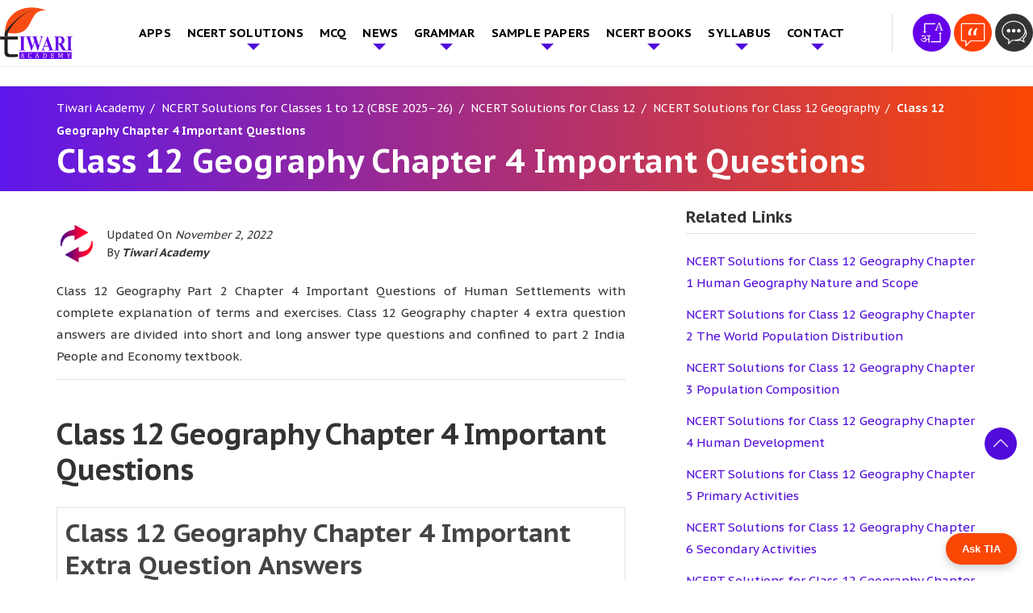

--- FILE ---
content_type: text/html; charset=UTF-8
request_url: https://www.tiwariacademy.com/ncert-solutions/class-12/geography/part-2-chapter-4-important-questions/
body_size: 43454
content:
<!doctype html>
<html lang="en-US" prefix="og: http://ogp.me/ns# fb: http://ogp.me/ns/fb# article: http://ogp.me/ns/article#">
  <head><meta charset="utf-8"><script type="c94a8c37a75d6c11394c4a15-text/javascript">if(navigator.userAgent.match(/MSIE|Internet Explorer/i)||navigator.userAgent.match(/Trident\/7\..*?rv:11/i)){var href=document.location.href;if(!href.match(/[?&]nowprocket/)){if(href.indexOf("?")==-1){if(href.indexOf("#")==-1){document.location.href=href+"?nowprocket=1"}else{document.location.href=href.replace("#","?nowprocket=1#")}}else{if(href.indexOf("#")==-1){document.location.href=href+"&nowprocket=1"}else{document.location.href=href.replace("#","&nowprocket=1#")}}}}</script><script type="c94a8c37a75d6c11394c4a15-text/javascript">class RocketLazyLoadScripts{constructor(e){this.triggerEvents=e,this.eventOptions={passive:!0},this.userEventListener=this.triggerListener.bind(this),this.delayedScripts={normal:[],async:[],defer:[]},this.allJQueries=[]}_addUserInteractionListener(e){this.triggerEvents.forEach((t=>window.addEventListener(t,e.userEventListener,e.eventOptions)))}_removeUserInteractionListener(e){this.triggerEvents.forEach((t=>window.removeEventListener(t,e.userEventListener,e.eventOptions)))}triggerListener(){this._removeUserInteractionListener(this),"loading"===document.readyState?document.addEventListener("DOMContentLoaded",this._loadEverythingNow.bind(this)):this._loadEverythingNow()}async _loadEverythingNow(){this._delayEventListeners(),this._delayJQueryReady(this),this._handleDocumentWrite(),this._registerAllDelayedScripts(),this._preloadAllScripts(),await this._loadScriptsFromList(this.delayedScripts.normal),await this._loadScriptsFromList(this.delayedScripts.defer),await this._loadScriptsFromList(this.delayedScripts.async),await this._triggerDOMContentLoaded(),await this._triggerWindowLoad(),window.dispatchEvent(new Event("rocket-allScriptsLoaded"))}_registerAllDelayedScripts(){document.querySelectorAll("script[type=rocketlazyloadscript]").forEach((e=>{e.hasAttribute("src")?e.hasAttribute("async")&&!1!==e.async?this.delayedScripts.async.push(e):e.hasAttribute("defer")&&!1!==e.defer||"module"===e.getAttribute("data-rocket-type")?this.delayedScripts.defer.push(e):this.delayedScripts.normal.push(e):this.delayedScripts.normal.push(e)}))}async _transformScript(e){return await this._requestAnimFrame(),new Promise((t=>{const n=document.createElement("script");let r;[...e.attributes].forEach((e=>{let t=e.nodeName;"type"!==t&&("data-rocket-type"===t&&(t="type",r=e.nodeValue),n.setAttribute(t,e.nodeValue))})),e.hasAttribute("src")?(n.addEventListener("load",t),n.addEventListener("error",t)):(n.text=e.text,t()),e.parentNode.replaceChild(n,e)}))}async _loadScriptsFromList(e){const t=e.shift();return t?(await this._transformScript(t),this._loadScriptsFromList(e)):Promise.resolve()}_preloadAllScripts(){var e=document.createDocumentFragment();[...this.delayedScripts.normal,...this.delayedScripts.defer,...this.delayedScripts.async].forEach((t=>{const n=t.getAttribute("src");if(n){const t=document.createElement("link");t.href=n,t.rel="preload",t.as="script",e.appendChild(t)}})),document.head.appendChild(e)}_delayEventListeners(){let e={};function t(t,n){!function(t){function n(n){return e[t].eventsToRewrite.indexOf(n)>=0?"rocket-"+n:n}e[t]||(e[t]={originalFunctions:{add:t.addEventListener,remove:t.removeEventListener},eventsToRewrite:[]},t.addEventListener=function(){arguments[0]=n(arguments[0]),e[t].originalFunctions.add.apply(t,arguments)},t.removeEventListener=function(){arguments[0]=n(arguments[0]),e[t].originalFunctions.remove.apply(t,arguments)})}(t),e[t].eventsToRewrite.push(n)}function n(e,t){let n=e[t];Object.defineProperty(e,t,{get:()=>n||function(){},set(r){e["rocket"+t]=n=r}})}t(document,"DOMContentLoaded"),t(window,"DOMContentLoaded"),t(window,"load"),t(window,"pageshow"),t(document,"readystatechange"),n(document,"onreadystatechange"),n(window,"onload"),n(window,"onpageshow")}_delayJQueryReady(e){let t=window.jQuery;Object.defineProperty(window,"jQuery",{get:()=>t,set(n){if(n&&n.fn&&!e.allJQueries.includes(n)){n.fn.ready=n.fn.init.prototype.ready=function(t){e.domReadyFired?t.bind(document)(n):document.addEventListener("rocket-DOMContentLoaded",(()=>t.bind(document)(n)))};const t=n.fn.on;n.fn.on=n.fn.init.prototype.on=function(){if(this[0]===window){function e(e){return e.split(" ").map((e=>"load"===e||0===e.indexOf("load.")?"rocket-jquery-load":e)).join(" ")}"string"==typeof arguments[0]||arguments[0]instanceof String?arguments[0]=e(arguments[0]):"object"==typeof arguments[0]&&Object.keys(arguments[0]).forEach((t=>{delete Object.assign(arguments[0],{[e(t)]:arguments[0][t]})[t]}))}return t.apply(this,arguments),this},e.allJQueries.push(n)}t=n}})}async _triggerDOMContentLoaded(){this.domReadyFired=!0,await this._requestAnimFrame(),document.dispatchEvent(new Event("rocket-DOMContentLoaded")),await this._requestAnimFrame(),window.dispatchEvent(new Event("rocket-DOMContentLoaded")),await this._requestAnimFrame(),document.dispatchEvent(new Event("rocket-readystatechange")),await this._requestAnimFrame(),document.rocketonreadystatechange&&document.rocketonreadystatechange()}async _triggerWindowLoad(){await this._requestAnimFrame(),window.dispatchEvent(new Event("rocket-load")),await this._requestAnimFrame(),window.rocketonload&&window.rocketonload(),await this._requestAnimFrame(),this.allJQueries.forEach((e=>e(window).trigger("rocket-jquery-load"))),window.dispatchEvent(new Event("rocket-pageshow")),await this._requestAnimFrame(),window.rocketonpageshow&&window.rocketonpageshow()}_handleDocumentWrite(){const e=new Map;document.write=document.writeln=function(t){const n=document.currentScript,r=document.createRange(),i=n.parentElement;let o=e.get(n);void 0===o&&(o=n.nextSibling,e.set(n,o));const a=document.createDocumentFragment();r.setStart(a,0),a.appendChild(r.createContextualFragment(t)),i.insertBefore(a,o)}}async _requestAnimFrame(){return new Promise((e=>requestAnimationFrame(e)))}static run(){const e=new RocketLazyLoadScripts(["keydown","mousemove","touchmove","touchstart","touchend","wheel"]);e._addUserInteractionListener(e)}}RocketLazyLoadScripts.run();</script>
  
  <meta http-equiv="x-ua-compatible" content="ie=edge">
  <meta name="viewport" content="width=device-width, initial-scale=1, shrink-to-fit=no">
  <meta name="theme-color" content="#5E17EB">
  
<link rel="preconnect" href="https://fonts.googleapis.com">
<link rel="preconnect" href="https://fonts.gstatic.com" crossorigin>
 



  <title>Class 12 Geography Chapter 4 Important Questions</title><style id="rocket-critical-css">*{margin:0px;padding:0px}.container{margin-right:auto;margin-left:auto}.container:after,.container:before{content:" ";display:table}.container:after{clear:both}.row{margin-left:-15px;margin-right:-15px}.row:after,.row:before{content:" ";display:table}.row:after{clear:both}.col-lg-4,.col-lg-8,.col-md-12,.col-sm-12{position:relative;min-height:1px;padding-left:15px;padding-right:15px}@media (min-width:768px){.col-sm-12{float:left}.col-sm-12{width:100%}}@media (min-width:1024px){.col-md-12{float:left}.col-md-12{width:100%}}@media (min-width:1200px){.col-lg-4,.col-lg-8{float:left}.col-lg-4{width:33.3333333333%}.col-lg-8{width:66.6666666667%}}.pt-30{padding-top:30px}.pb-40{padding-bottom:40px}.mb-0{margin-bottom:0!important}.m0{margin:0!important}@media (min-width:576px){.col-sm-12{-webkit-box-flex:0;-webkit-flex:0 0 100%;-ms-flex:0 0 100%;flex:0 0 100%;max-width:100%}}@media (min-width:768px){.col-md-12{-webkit-box-flex:0;-webkit-flex:0 0 100%;-ms-flex:0 0 100%;flex:0 0 100%;max-width:100%}}@media (min-width:992px){.col-lg-4{-webkit-box-flex:0;-webkit-flex:0 0 33.333333%;-ms-flex:0 0 33.333333%;flex:0 0 33.333333%;max-width:33.333333%}.col-lg-8{-webkit-box-flex:0;-webkit-flex:0 0 66.666667%;-ms-flex:0 0 66.666667%;flex:0 0 66.666667%;max-width:66.666667%}}img{max-width:100%;height:auto;display:block}.clear{clear:both}a{text-decoration:none;color:var(--main-color)}p{margin-bottom:15px}:root{--main-color:#510BDB;--second-color:#FA4703;--third-color:#fe4c1c}html{font-family:'PT Sans Caption',sans-serif;-webkit-text-size-adjust:100%;-ms-text-size-adjust:100%}body{font-family:'PT Sans Caption',sans-serif;margin:0;font-size:16px;line-height:30px;color:#333;overflow-x:hidden;font-weight:400}.top_sec{padding:8px 0;background:#fff;border-bottom:1px solid rgba(221,221,221,0.5)}ul{padding-left:15px;margin-bottom:15px}.align_center{align-items:center}h1,h2{font-family:'PT Sans Caption',sans-serif;font-weight:700}h1{font-size:40px;line-height:46px}h2{font-size:36px;line-height:44px;letter-spacing:-1px}.col-lg-4,.col-lg-8,.col-md-12,.col-sm-12{box-sizing:border-box}@media (min-width:576px){.container{max-width:540px}}@media (min-width:768px){.container{max-width:720px}}@media (min-width:992px){.container{max-width:960px}}@media (min-width:1200px){.container{max-width:1140px}#navigation .menu-main-menu-container>ul>li:not(.mega_menu){position:relative}#navigation .menu-main-menu-container>ul>li>ul.sub-menu{position:absolute;left:0px;right:15px;width:100%;min-width:230px;padding:5px;text-align:left;box-shadow:0 20px 45px rgba(0,0,0,0.08);z-index:1000;background:#fff;padding:0 15px 8px 15px;display:none}#navigation .menu-main-menu-container>ul>li>ul.sub-menu li{list-style:none;position:relative}#navigation .menu-main-menu-container>ul>li>ul.sub-menu li a{color:#333}#navigation .menu-main-menu-container>ul>li.menu-item-has-children>a{position:relative;padding-right:25px}}@media (min-width:576px){.row{display:-webkit-box;display:-webkit-flex;display:-ms-flexbox;display:flex;-webkit-flex-wrap:wrap;-ms-flex-wrap:wrap;flex-wrap:wrap}}h1,h2{margin-top:0px}.header-contact .hcall{float:right;padding-left:20px}.page-header{position:relative;background-repeat:no-repeat;background-size:cover;background-position:center}.container{width:100%}.nav{display:flex;flex-wrap:wrap;padding-left:0;margin-bottom:0;list-style:none}.sidebar .widget-title{font-family:'PT Sans Caption',sans-serif;font-weight:700;color:var(--main-color);font-size:20px;line-height:1.2;text-transform:unset;margin-bottom:20px;padding-bottom:8px;border-bottom:1px solid #ddd}.sidebar ul{list-style:none;padding-left:0px}.sidebar ul li{padding-left:0px;margin-bottom:12px}.sidebar ul li a{color:#3A3A3A}.page-header{position:relative}.header-contact{text-align:right;flex-grow:1;height:80px;display:flex;flex-wrap:wrap;align-items:center;justify-content:flex-end}.header-contact a{display:inline-block;font-size:20px;position:relative;line-height:1.2;font-weight:600;vertical-align:middle}.header-contact a.eng_lan{font-size:16px}.hcall{display:inline-block}.header-contact a{color:#000}#siteheader .container{position:relative}#navigation .menu-main-menu-container ul>li>a{font-size:15px;display:inline-block;font-weight:700;text-transform:uppercase;letter-spacing:0.2px}#navigation .menu-main-menu-container ul>li:last-child>a{padding-right:0px}.nav_logo img{max-width:90px}.header-contact .hcall{padding-left:25px;border-left:1px solid #ddd}.page-header .container{position:relative}@media (min-width:1100px){#siteheader .container{padding:0px}}@media (max-width:1200px){#res_menu_b{max-width:35px;display:block!important;height:28px;vertical-align:middle;float:right;margin-top:17px}#siteheader .menu_sec{background:var(--yellow-color);width:300px;position:fixed;right:-300px;height:100vh;top:0;z-index:99999;margin-top:0px}#navigation .menu-main-menu-container>ul{display:block;background:transparent;padding:12px 15px}#r_menu button{background:transparent;padding-left:15px;border:0px;padding-top:10px;-webkit-box-sizing:border-box;box-sizing:border-box;padding-bottom:6px}#navigation .menu-main-menu-container ul li{padding:0;display:block;list-style:none;position:relative}#navigation .menu-main-menu-container ul li a{padding:0;color:#fff;display:inline-block}.mobile_show img{max-width:26px;margin-bottom:4px;border:1px solid #fff;padding:4px;border-radius:50%}#navigation .menu-main-menu-container ul>li{padding:10px 0px;border-bottom:1px solid #403e3e;padding-left:0px}#navigation .menu-main-menu-container>ul>li>ul.sub-menu{display:block;list-style:none;padding:0px;padding-left:8px;animation:opac 0.6s}@keyframes opac{from{opacity:0}to{opacity:1}}#navigation .menu-main-menu-container>ul>li>ul.sub-menu li a{font-size:15px}#navigation.mobile_menu{overflow-y:scroll;height:92vh;width:100%;background:#000}#navigation .menu-main-menu-container ul li.menu-item-has-children:after{content:"";position:absolute;right:10px;top:18px;border-top:5px solid var(--yellow-color);border-bottom:5px solid transparent;border-right:5px solid transparent;border-left:5px solid transparent}#r_menu button{display:block}#navigation .menu-main-menu-container>ul>li>ul.sub-menu li:last-child{border-bottom:0px;padding-bottom:0px}#navigation .menu-main-menu-container .sub-menu .sub-menu li a{font-size:14px}#navigation .menu-main-menu-container>ul>li>ul.sub-menu li:last-child{padding-bottom:0px;border-bottom:0px solid #ddd}#res_menu_b span{width:35px;height:5px;position:relative;margin-top:0px;background:#60a5e2;padding:0px;display:block;border-radius:3px}#res_menu_b span:after{content:"";position:absolute;top:10px;width:35px;height:5px;border-radius:3px;background:#60a5e2;right:0px}#res_menu_b span:before{content:"";position:absolute;width:35px;height:5px;background:#60a5e2;bottom:-20px;right:0px;border-radius:3px}#navigation .menu-main-menu-container ul.sub-menu{padding-left:25px}#navigation .menu-main-menu-container>ul>li{position:relative}.container{max-width:100%;box-sizing:border-box}#navigation .menu-main-menu-container>ul>li>ul.sub-menu ul.sub-menu{padding-left:10px}#navigation .menu-main-menu-container ul>li>a{font-size:18px}}@media (max-width:767px){h2{font-size:25px}}.nav_logo a{display:block;padding:0;line-height:1;position:relative;z-index:1}@media (min-width:1201px){#navigation .menu-main-menu-container>ul{list-style:none;margin:0px;padding:0px;display:flex;justify-content:space-between;align-items:center}#navigation .menu-main-menu-container>ul>li{padding:0px;list-style:none;position:relative}#navigation .menu-main-menu-container>ul>li>a{padding:12px 10px!important;color:#000000}}.header-contact a img{max-width:100%}.breadcrumb{background:var(--yellow-color);padding:8px 0!important}.breadcrumb a,.breadcrumb span{font-size:14px}.breadcrumb span>span{font-weight:bold}.breadcrumb a>span{font-weight:normal}@media (max-width:767px){.bannerCpation{font-size:28px}}#sidebar .widget+.widget{margin-top:30px}.menu-main-menu-container{padding-left:10vh}.list_sec .blue-box{position:relative;text-align:center;box-sizing:border-box;padding:15px 0;margin-bottom:0}#inner-content h2{margin:0;margin:20px 0}.list_sec ul{list-style:none;padding-left:0px}.exercise_list_pdf>ul>li{border:1px solid #dee2e6;padding:10px;margin-top:25px}.exercise_list_pdf .list-bullet li{border-bottom:1px solid #dee2e6;padding-top:12px;padding-bottom:12px!important}.exercise_list_pdf li ul li{background:url(/app/uploads/2022/01/check_list.png) no-repeat left center;background-size:auto;padding-left:22px;background-size:13px;margin:0 .5% 10px;margin-bottom:10px;font-weight:400}body .col-lg-8.first .list-bullet li a{color:var(--second-color)!important}.list-bullet li{padding-bottom:10px;margin-bottom:10px;padding-left:30px;border-bottom:1px solid #b5b5b5;background:url(/app/uploads/2022/01/check_list.png) no-repeat left 6px;background-size:19px}body .col-lg-8.first .list-bullet li a,.left_content p a{color:var(--main-color)!important}.left_content p a{font-weight:700}.list_sec.exercise_list_pdf .blue-box{padding:0}#header-wrap{background:#5e17eb;background:linear-gradient(90deg,#5e17eb 0%,#FA4703 100%)}#header-wrap .sep_curv{width:100%;height:40px;background:transparent;position:relative;bottom:0px}#header-wrap .sep_curv::before{content:"";position:absolute;background:#fff;width:120%;top:-20px;left:-20px;right:0px;bottom:0px;transform:rotate(-2deg)}#header-wrap .sep_curv::after{content:"";position:absolute;background:#fff;right:-10px;height:70px;bottom:0;width:64%;top:0;transform:rotate(-2deg)}#header-wrap h1{color:#fff}.breadcrumb a,.breadcrumb span{color:#fff}@media (min-width:992px){#navigation .menu-main-menu-container>ul .sub-menu .sub-menu{left:311px;top:0;display:none;position:absolute;background:var(--main-color);min-width:300px;padding-left:0}#navigation .menu-main-menu-container>ul>li>ul.sub-menu li a{padding-top:6px;padding-bottom:6px;font-size:14px;display:block}#navigation .menu-main-menu-container>ul>li>ul.sub-menu{background:var(--main-color);padding:0;min-width:310px}#navigation .menu-main-menu-container>ul>li>ul.sub-menu li a{color:#fff;padding-left:15px;padding-right:15px;font-weight:normal;text-transform:none;border-bottom:1px solid #7334ef}.left_content{padding-right:60px}}.ssociallinks{position:fixed;right:0;width:42px;top:50%;z-index:999;transform:translateY(-50%);z-index:999}.ssociallinks a{display:block;margin:3px 0;background:#fff}.left_content p{text-align:justify}.exercise_list_pdf .list-bullet li:last-child{border-bottom:0px solid #dee2e6;padding-top:0px;padding-bottom:0px!important}.manage_ads{margin:20px 0}.mobile_menu{display:none}@media (min-width:1201px){.mobile_show{display:none}#navigation .menu-main-menu-container>ul li.menu-item-has-children>a::after{content:"";position:absolute;right:10px;top:49%;border-left:4px solid transparent;border-top:4px solid #fff;border-right:4px solid transparent}#navigation .menu-main-menu-container>ul>li:not(.mega_menu) ul.sub-menu li a::after{border-left:4px solid #fff;border-top:4px solid transparent;border-bottom:4px solid transparent;border-right:4px solid transparent;top:43%}#navigation>.menu-main-menu-container>ul>li.menu-item-has-children>a::after{display:none}}@media (max-width:1200px){#navigation .menu-main-menu-container ul>li>a{font-weight:500}#navigation .menu-main-menu-container ul.sub-menu li a{font-weight:400;text-transform:capitalize;letter-spacing:0}.mobile_menu{display:block}.d_menu{display:none}#navigation ul>li{position:relative}#navigation ul li.menu-item-has-children::after{border-top:5px solid var(--second-color)!important}.container,#siteheader .container{padding-left:15px;padding-right:15px}.top_sec #res_menu_b{margin-top:0px;margin-left:25px;border-left:2px solid #ddd;padding-left:25px}.header-contact .hcall img{max-width:40px}.header-contact .hcall{border-left:0px solid #ddd;padding-left:0}.top_sec #res_menu_b span,.top_sec #res_menu_b span::before,.top_sec #res_menu_b span::after{background:var(--main-color)}.header-contact{margin-top:0px}#navigation{height:95%;overflow-x:scroll}#siteheader .menu_sec{background:var(--main-color)}#siteheader .menu-main-menu-container{padding-left:0px}}@media (max-width:991px){#header-wrap .sep_curv{height:20px}}#header-wrap{padding-top:20px!important}#header-wrap .container{padding-bottom:40px!important}@media (max-width:767px){.manage_ads{max-width:100%;overflow:hidden}.nav_logo{float:left}.header-contact{display:block;float:right;margin-top:10px;height:auto}.nav_logo img{max-width:70px}h1.bannerCpation{line-height:33px}}@media (max-width:575px){.ssociallinks{display:none}.top_sec #res_menu_b{display:none!important}.header-contact{margin-top:22px}#header-wrap .sep_curv{height:20px}#res_menu_b{max-width:35px;display:block!important;height:28px;vertical-align:middle;position:static;margin-top:5px}#res_menu_b span{width:35px;height:4px;position:relative;margin-top:0px;background:#fff;padding:0px;display:block;border-radius:3px}#res_menu_b span::before{content:"";position:absolute;width:35px;height:4px;background:#fff;bottom:-20px;right:0px;border-radius:3px}#res_menu_b span::after{content:"";position:absolute;top:10px;width:35px;height:4px;border-radius:3px;background:#fff;right:0px}}#scroll-top{height:30px;width:40px;position:fixed;bottom:0px;right:20px;z-index:99999;text-indent:-9999px;display:none;background:var(--main-color) url("/app/uploads/2022/02/top-arrow1.png")no-repeat center;background-size:20px;border-top-left-radius:6px;border-top-right-radius:6px}.heading_wrap{border-top:1px solid #ddd;padding-top:25px}.accordion_faqs .accordion_faqdet{position:relative;float:left;width:100%;margin:0;padding:0 0 20px;border-top:none;display:none;padding-top:0}#scroll-top{height:40px;bottom:30px;border-radius:50%;box-shadow:0px 2px 10px #fff6}:root{--swiper-theme-color:#007aff}:host{position:relative;display:block;margin-left:auto;margin-right:auto;z-index:1}:root{--swiper-navigation-size:44px}</style><link rel="preload" as="style" href="https://fonts.googleapis.com/css2?family=PT+Sans+Caption:wght@400;700&#038;display=swap" /><script src="/cdn-cgi/scripts/7d0fa10a/cloudflare-static/rocket-loader.min.js" data-cf-settings="c94a8c37a75d6c11394c4a15-|49"></script><style id="" media="print" onload="this.media='all'">/* cyrillic-ext */
@font-face {
  font-family: 'PT Sans Caption';
  font-style: normal;
  font-weight: 400;
  font-display: swap;
  src: url(/fonts.gstatic.com/s/ptsanscaption/v20/0FlMVP6Hrxmt7-fsUFhlFXNIlpcadw_xYS2ix0YK.woff2) format('woff2');
  unicode-range: U+0460-052F, U+1C80-1C8A, U+20B4, U+2DE0-2DFF, U+A640-A69F, U+FE2E-FE2F;
}
/* cyrillic */
@font-face {
  font-family: 'PT Sans Caption';
  font-style: normal;
  font-weight: 400;
  font-display: swap;
  src: url(/fonts.gstatic.com/s/ptsanscaption/v20/0FlMVP6Hrxmt7-fsUFhlFXNIlpcafg_xYS2ix0YK.woff2) format('woff2');
  unicode-range: U+0301, U+0400-045F, U+0490-0491, U+04B0-04B1, U+2116;
}
/* latin-ext */
@font-face {
  font-family: 'PT Sans Caption';
  font-style: normal;
  font-weight: 400;
  font-display: swap;
  src: url(/fonts.gstatic.com/s/ptsanscaption/v20/0FlMVP6Hrxmt7-fsUFhlFXNIlpcadA_xYS2ix0YK.woff2) format('woff2');
  unicode-range: U+0100-02BA, U+02BD-02C5, U+02C7-02CC, U+02CE-02D7, U+02DD-02FF, U+0304, U+0308, U+0329, U+1D00-1DBF, U+1E00-1E9F, U+1EF2-1EFF, U+2020, U+20A0-20AB, U+20AD-20C0, U+2113, U+2C60-2C7F, U+A720-A7FF;
}
/* latin */
@font-face {
  font-family: 'PT Sans Caption';
  font-style: normal;
  font-weight: 400;
  font-display: swap;
  src: url(/fonts.gstatic.com/s/ptsanscaption/v20/0FlMVP6Hrxmt7-fsUFhlFXNIlpcaeg_xYS2ixw.woff2) format('woff2');
  unicode-range: U+0000-00FF, U+0131, U+0152-0153, U+02BB-02BC, U+02C6, U+02DA, U+02DC, U+0304, U+0308, U+0329, U+2000-206F, U+20AC, U+2122, U+2191, U+2193, U+2212, U+2215, U+FEFF, U+FFFD;
}
/* cyrillic-ext */
@font-face {
  font-family: 'PT Sans Caption';
  font-style: normal;
  font-weight: 700;
  font-display: swap;
  src: url(/fonts.gstatic.com/s/ptsanscaption/v20/0FlJVP6Hrxmt7-fsUFhlFXNIlpcSwSrkQQ-v7XwDg99l.woff2) format('woff2');
  unicode-range: U+0460-052F, U+1C80-1C8A, U+20B4, U+2DE0-2DFF, U+A640-A69F, U+FE2E-FE2F;
}
/* cyrillic */
@font-face {
  font-family: 'PT Sans Caption';
  font-style: normal;
  font-weight: 700;
  font-display: swap;
  src: url(/fonts.gstatic.com/s/ptsanscaption/v20/0FlJVP6Hrxmt7-fsUFhlFXNIlpcSwSrkSA-v7XwDg99l.woff2) format('woff2');
  unicode-range: U+0301, U+0400-045F, U+0490-0491, U+04B0-04B1, U+2116;
}
/* latin-ext */
@font-face {
  font-family: 'PT Sans Caption';
  font-style: normal;
  font-weight: 700;
  font-display: swap;
  src: url(/fonts.gstatic.com/s/ptsanscaption/v20/0FlJVP6Hrxmt7-fsUFhlFXNIlpcSwSrkQg-v7XwDg99l.woff2) format('woff2');
  unicode-range: U+0100-02BA, U+02BD-02C5, U+02C7-02CC, U+02CE-02D7, U+02DD-02FF, U+0304, U+0308, U+0329, U+1D00-1DBF, U+1E00-1E9F, U+1EF2-1EFF, U+2020, U+20A0-20AB, U+20AD-20C0, U+2113, U+2C60-2C7F, U+A720-A7FF;
}
/* latin */
@font-face {
  font-family: 'PT Sans Caption';
  font-style: normal;
  font-weight: 700;
  font-display: swap;
  src: url(/fonts.gstatic.com/s/ptsanscaption/v20/0FlJVP6Hrxmt7-fsUFhlFXNIlpcSwSrkTA-v7XwDgw.woff2) format('woff2');
  unicode-range: U+0000-00FF, U+0131, U+0152-0153, U+02BB-02BC, U+02C6, U+02DA, U+02DC, U+0304, U+0308, U+0329, U+2000-206F, U+20AC, U+2122, U+2191, U+2193, U+2212, U+2215, U+FEFF, U+FFFD;
}
</style><noscript><link rel="preload" href="https://fonts.googleapis.com/css2?family=PT+Sans+Caption:wght@400;700&#038;display=swap" data-rocket-async="style" as="style" onload="this.onload=null;this.rel='stylesheet'" /></noscript><script src="/cdn-cgi/scripts/7d0fa10a/cloudflare-static/rocket-loader.min.js" data-cf-settings="c94a8c37a75d6c11394c4a15-|49"></script><link rel="preload" href="https://www.tiwariacademy.com/app/cache/min/1/65fa12e2d64d65c17d4ee0aea379d9a5.css" data-rocket-async="style" as="style" onload="this.onload=null;this.rel='stylesheet'" media="all" data-minify="1" />
<meta name='robots' content='max-image-preview:large' />
	<style>img:is([sizes="auto" i], [sizes^="auto," i]) { contain-intrinsic-size: 3000px 1500px }</style>
	
<!-- SEO Ultimate (http://www.seodesignsolutions.com/wordpress-seo/) -->
	<meta name="description" content="Class 12 Geography Part 2 Chapter 4 Important Questions of Human Settlements updated for CBSE 2025-26 extra question answers free to use." />
	<meta prefix="og: http://ogp.me/ns#" property="og:type" content="article" />
	<meta prefix="og: http://ogp.me/ns#" property="og:title" content="Class 12 Geography Chapter 4 Important Questions" />
	<meta prefix="og: http://ogp.me/ns#" property="og:description" content="Class 12 Geography Part 2 Chapter 4 Important Questions of Human Settlements updated for CBSE 2025-26 extra question answers free to use." />
	<meta prefix="og: http://ogp.me/ns#" property="og:url" content="https://www.tiwariacademy.com/ncert-solutions/class-12/geography/part-2-chapter-4-important-questions/" />
	<meta prefix="og: http://ogp.me/ns#" property="og:image" content="https://www.tiwariacademy.com/app/uploads/2022/09/12-Geography-ExtraQuestions-Chapter-4.jpg" />
	<meta prefix="article: http://ogp.me/ns/article#" property="article:published_time" content="2022-09-07" />
	<meta prefix="article: http://ogp.me/ns/article#" property="article:modified_time" content="2022-11-02" />
	<meta prefix="og: http://ogp.me/ns#" property="og:site_name" content="Tiwari Academy  - Free CBSE NCERT Books and Solutions" />
	<meta name="twitter:card" content="summary" />
	<meta name="google-site-verification" content="oiaF_yWx90v8xyHRpV1rtFFDKbCaEPan2bvQGywavIs" />

<!-- Code Inserter module -->
<!-- Global site tag (gtag.js) - Google Ads: 879048639 -->
<script type="rocketlazyloadscript" async src="https://www.googletagmanager.com/gtag/js?id=AW-879048639"></script>
<script type="rocketlazyloadscript">
  window.dataLayer = window.dataLayer || [];
  function gtag(){dataLayer.push(arguments);}
  gtag('js', new Date());

  gtag('config', 'AW-879048639');
</script>
<!-- /Code Inserter module -->

<!-- /SEO Ultimate -->

<link rel='dns-prefetch' href='//www.tiwariacademy.com' />
<link href='https://fonts.gstatic.com' crossorigin rel='preconnect' />
<style id='wp-emoji-styles-inline-css' type='text/css'>

	img.wp-smiley, img.emoji {
		display: inline !important;
		border: none !important;
		box-shadow: none !important;
		height: 1em !important;
		width: 1em !important;
		margin: 0 0.07em !important;
		vertical-align: -0.1em !important;
		background: none !important;
		padding: 0 !important;
	}
</style>
<style id='global-styles-inline-css' type='text/css'>
:root{--wp--preset--aspect-ratio--square: 1;--wp--preset--aspect-ratio--4-3: 4/3;--wp--preset--aspect-ratio--3-4: 3/4;--wp--preset--aspect-ratio--3-2: 3/2;--wp--preset--aspect-ratio--2-3: 2/3;--wp--preset--aspect-ratio--16-9: 16/9;--wp--preset--aspect-ratio--9-16: 9/16;--wp--preset--color--black: #000000;--wp--preset--color--cyan-bluish-gray: #abb8c3;--wp--preset--color--white: #ffffff;--wp--preset--color--pale-pink: #f78da7;--wp--preset--color--vivid-red: #cf2e2e;--wp--preset--color--luminous-vivid-orange: #ff6900;--wp--preset--color--luminous-vivid-amber: #fcb900;--wp--preset--color--light-green-cyan: #7bdcb5;--wp--preset--color--vivid-green-cyan: #00d084;--wp--preset--color--pale-cyan-blue: #8ed1fc;--wp--preset--color--vivid-cyan-blue: #0693e3;--wp--preset--color--vivid-purple: #9b51e0;--wp--preset--gradient--vivid-cyan-blue-to-vivid-purple: linear-gradient(135deg,rgba(6,147,227,1) 0%,rgb(155,81,224) 100%);--wp--preset--gradient--light-green-cyan-to-vivid-green-cyan: linear-gradient(135deg,rgb(122,220,180) 0%,rgb(0,208,130) 100%);--wp--preset--gradient--luminous-vivid-amber-to-luminous-vivid-orange: linear-gradient(135deg,rgba(252,185,0,1) 0%,rgba(255,105,0,1) 100%);--wp--preset--gradient--luminous-vivid-orange-to-vivid-red: linear-gradient(135deg,rgba(255,105,0,1) 0%,rgb(207,46,46) 100%);--wp--preset--gradient--very-light-gray-to-cyan-bluish-gray: linear-gradient(135deg,rgb(238,238,238) 0%,rgb(169,184,195) 100%);--wp--preset--gradient--cool-to-warm-spectrum: linear-gradient(135deg,rgb(74,234,220) 0%,rgb(151,120,209) 20%,rgb(207,42,186) 40%,rgb(238,44,130) 60%,rgb(251,105,98) 80%,rgb(254,248,76) 100%);--wp--preset--gradient--blush-light-purple: linear-gradient(135deg,rgb(255,206,236) 0%,rgb(152,150,240) 100%);--wp--preset--gradient--blush-bordeaux: linear-gradient(135deg,rgb(254,205,165) 0%,rgb(254,45,45) 50%,rgb(107,0,62) 100%);--wp--preset--gradient--luminous-dusk: linear-gradient(135deg,rgb(255,203,112) 0%,rgb(199,81,192) 50%,rgb(65,88,208) 100%);--wp--preset--gradient--pale-ocean: linear-gradient(135deg,rgb(255,245,203) 0%,rgb(182,227,212) 50%,rgb(51,167,181) 100%);--wp--preset--gradient--electric-grass: linear-gradient(135deg,rgb(202,248,128) 0%,rgb(113,206,126) 100%);--wp--preset--gradient--midnight: linear-gradient(135deg,rgb(2,3,129) 0%,rgb(40,116,252) 100%);--wp--preset--font-size--small: 13px;--wp--preset--font-size--medium: 20px;--wp--preset--font-size--large: 36px;--wp--preset--font-size--x-large: 42px;--wp--preset--spacing--20: 0.44rem;--wp--preset--spacing--30: 0.67rem;--wp--preset--spacing--40: 1rem;--wp--preset--spacing--50: 1.5rem;--wp--preset--spacing--60: 2.25rem;--wp--preset--spacing--70: 3.38rem;--wp--preset--spacing--80: 5.06rem;--wp--preset--shadow--natural: 6px 6px 9px rgba(0, 0, 0, 0.2);--wp--preset--shadow--deep: 12px 12px 50px rgba(0, 0, 0, 0.4);--wp--preset--shadow--sharp: 6px 6px 0px rgba(0, 0, 0, 0.2);--wp--preset--shadow--outlined: 6px 6px 0px -3px rgba(255, 255, 255, 1), 6px 6px rgba(0, 0, 0, 1);--wp--preset--shadow--crisp: 6px 6px 0px rgba(0, 0, 0, 1);}:where(body) { margin: 0; }.wp-site-blocks > .alignleft { float: left; margin-right: 2em; }.wp-site-blocks > .alignright { float: right; margin-left: 2em; }.wp-site-blocks > .aligncenter { justify-content: center; margin-left: auto; margin-right: auto; }:where(.is-layout-flex){gap: 0.5em;}:where(.is-layout-grid){gap: 0.5em;}.is-layout-flow > .alignleft{float: left;margin-inline-start: 0;margin-inline-end: 2em;}.is-layout-flow > .alignright{float: right;margin-inline-start: 2em;margin-inline-end: 0;}.is-layout-flow > .aligncenter{margin-left: auto !important;margin-right: auto !important;}.is-layout-constrained > .alignleft{float: left;margin-inline-start: 0;margin-inline-end: 2em;}.is-layout-constrained > .alignright{float: right;margin-inline-start: 2em;margin-inline-end: 0;}.is-layout-constrained > .aligncenter{margin-left: auto !important;margin-right: auto !important;}.is-layout-constrained > :where(:not(.alignleft):not(.alignright):not(.alignfull)){margin-left: auto !important;margin-right: auto !important;}body .is-layout-flex{display: flex;}.is-layout-flex{flex-wrap: wrap;align-items: center;}.is-layout-flex > :is(*, div){margin: 0;}body .is-layout-grid{display: grid;}.is-layout-grid > :is(*, div){margin: 0;}body{padding-top: 0px;padding-right: 0px;padding-bottom: 0px;padding-left: 0px;}a:where(:not(.wp-element-button)){text-decoration: underline;}:root :where(.wp-element-button, .wp-block-button__link){background-color: #32373c;border-width: 0;color: #fff;font-family: inherit;font-size: inherit;line-height: inherit;padding: calc(0.667em + 2px) calc(1.333em + 2px);text-decoration: none;}.has-black-color{color: var(--wp--preset--color--black) !important;}.has-cyan-bluish-gray-color{color: var(--wp--preset--color--cyan-bluish-gray) !important;}.has-white-color{color: var(--wp--preset--color--white) !important;}.has-pale-pink-color{color: var(--wp--preset--color--pale-pink) !important;}.has-vivid-red-color{color: var(--wp--preset--color--vivid-red) !important;}.has-luminous-vivid-orange-color{color: var(--wp--preset--color--luminous-vivid-orange) !important;}.has-luminous-vivid-amber-color{color: var(--wp--preset--color--luminous-vivid-amber) !important;}.has-light-green-cyan-color{color: var(--wp--preset--color--light-green-cyan) !important;}.has-vivid-green-cyan-color{color: var(--wp--preset--color--vivid-green-cyan) !important;}.has-pale-cyan-blue-color{color: var(--wp--preset--color--pale-cyan-blue) !important;}.has-vivid-cyan-blue-color{color: var(--wp--preset--color--vivid-cyan-blue) !important;}.has-vivid-purple-color{color: var(--wp--preset--color--vivid-purple) !important;}.has-black-background-color{background-color: var(--wp--preset--color--black) !important;}.has-cyan-bluish-gray-background-color{background-color: var(--wp--preset--color--cyan-bluish-gray) !important;}.has-white-background-color{background-color: var(--wp--preset--color--white) !important;}.has-pale-pink-background-color{background-color: var(--wp--preset--color--pale-pink) !important;}.has-vivid-red-background-color{background-color: var(--wp--preset--color--vivid-red) !important;}.has-luminous-vivid-orange-background-color{background-color: var(--wp--preset--color--luminous-vivid-orange) !important;}.has-luminous-vivid-amber-background-color{background-color: var(--wp--preset--color--luminous-vivid-amber) !important;}.has-light-green-cyan-background-color{background-color: var(--wp--preset--color--light-green-cyan) !important;}.has-vivid-green-cyan-background-color{background-color: var(--wp--preset--color--vivid-green-cyan) !important;}.has-pale-cyan-blue-background-color{background-color: var(--wp--preset--color--pale-cyan-blue) !important;}.has-vivid-cyan-blue-background-color{background-color: var(--wp--preset--color--vivid-cyan-blue) !important;}.has-vivid-purple-background-color{background-color: var(--wp--preset--color--vivid-purple) !important;}.has-black-border-color{border-color: var(--wp--preset--color--black) !important;}.has-cyan-bluish-gray-border-color{border-color: var(--wp--preset--color--cyan-bluish-gray) !important;}.has-white-border-color{border-color: var(--wp--preset--color--white) !important;}.has-pale-pink-border-color{border-color: var(--wp--preset--color--pale-pink) !important;}.has-vivid-red-border-color{border-color: var(--wp--preset--color--vivid-red) !important;}.has-luminous-vivid-orange-border-color{border-color: var(--wp--preset--color--luminous-vivid-orange) !important;}.has-luminous-vivid-amber-border-color{border-color: var(--wp--preset--color--luminous-vivid-amber) !important;}.has-light-green-cyan-border-color{border-color: var(--wp--preset--color--light-green-cyan) !important;}.has-vivid-green-cyan-border-color{border-color: var(--wp--preset--color--vivid-green-cyan) !important;}.has-pale-cyan-blue-border-color{border-color: var(--wp--preset--color--pale-cyan-blue) !important;}.has-vivid-cyan-blue-border-color{border-color: var(--wp--preset--color--vivid-cyan-blue) !important;}.has-vivid-purple-border-color{border-color: var(--wp--preset--color--vivid-purple) !important;}.has-vivid-cyan-blue-to-vivid-purple-gradient-background{background: var(--wp--preset--gradient--vivid-cyan-blue-to-vivid-purple) !important;}.has-light-green-cyan-to-vivid-green-cyan-gradient-background{background: var(--wp--preset--gradient--light-green-cyan-to-vivid-green-cyan) !important;}.has-luminous-vivid-amber-to-luminous-vivid-orange-gradient-background{background: var(--wp--preset--gradient--luminous-vivid-amber-to-luminous-vivid-orange) !important;}.has-luminous-vivid-orange-to-vivid-red-gradient-background{background: var(--wp--preset--gradient--luminous-vivid-orange-to-vivid-red) !important;}.has-very-light-gray-to-cyan-bluish-gray-gradient-background{background: var(--wp--preset--gradient--very-light-gray-to-cyan-bluish-gray) !important;}.has-cool-to-warm-spectrum-gradient-background{background: var(--wp--preset--gradient--cool-to-warm-spectrum) !important;}.has-blush-light-purple-gradient-background{background: var(--wp--preset--gradient--blush-light-purple) !important;}.has-blush-bordeaux-gradient-background{background: var(--wp--preset--gradient--blush-bordeaux) !important;}.has-luminous-dusk-gradient-background{background: var(--wp--preset--gradient--luminous-dusk) !important;}.has-pale-ocean-gradient-background{background: var(--wp--preset--gradient--pale-ocean) !important;}.has-electric-grass-gradient-background{background: var(--wp--preset--gradient--electric-grass) !important;}.has-midnight-gradient-background{background: var(--wp--preset--gradient--midnight) !important;}.has-small-font-size{font-size: var(--wp--preset--font-size--small) !important;}.has-medium-font-size{font-size: var(--wp--preset--font-size--medium) !important;}.has-large-font-size{font-size: var(--wp--preset--font-size--large) !important;}.has-x-large-font-size{font-size: var(--wp--preset--font-size--x-large) !important;}
:where(.wp-block-post-template.is-layout-flex){gap: 1.25em;}:where(.wp-block-post-template.is-layout-grid){gap: 1.25em;}
:where(.wp-block-columns.is-layout-flex){gap: 2em;}:where(.wp-block-columns.is-layout-grid){gap: 2em;}
:root :where(.wp-block-pullquote){font-size: 1.5em;line-height: 1.6;}
</style>
<style id='chatbottiwari-style-inline-css' type='text/css'>

        /* ChatbotTiwari basic styles */
        .chatbottiwari-container { position: fixed; bottom: 20px; right: 20px; width: 360px; max-width: calc(100% - 40px); background: #fff; border-radius: 10px; box-shadow: 0 8px 30px rgba(0,0,0,0.15); overflow: hidden; font-family: -apple-system, BlinkMacSystemFont, 'Segoe UI', Roboto, Helvetica, Arial, sans-serif; z-index: 99999; }
        .chatbottiwari-header { padding: 12px 14px; background: linear-gradient(90deg,#1e88e5,#43a047); color: #fff; display:flex; align-items:center; justify-content:space-between; }
        .chatbottiwari-title { font-weight:600; font-size:15px; }
        .chatbottiwari-close { cursor:pointer; opacity:0.9; }
        .chatbottiwari-messages { height: 330px; overflow-y:auto; padding:12px; background: #fbfbfb; }
        .chatbottiwari-input { display:flex; border-top:1px solid #eee; }
        .chatbottiwari-input input { flex:1; padding:10px 12px; border:0; outline:none; }
        .chatbottiwari-input button { border:0; padding:10px 14px; cursor:pointer; background:#1976d2; color:#fff; }
        .chatbottiwari-msg { margin-bottom:10px; }
        .chatbottiwari-msg.user { text-align:right; }
        .chatbottiwari-msg .bubble { display:inline-block; padding:8px 12px; border-radius:12px; max-width:80%; }
        .chatbottiwari-msg.user .bubble { background:#1976d2; color:#fff; }
        .chatbottiwari-msg.bot .bubble { background:#e9e9ea; color:#222; }
        .chatbottiwari-floating-btn { position:fixed; right:20px; bottom:20px; width:56px; height:56px; border-radius:28px; background:#1976d2; color:#fff; display:flex; align-items:center; justify-content:center; cursor:pointer; box-shadow:0 8px 24px rgba(25,118,210,0.24); z-index:99998; }
        
</style>

<style id='sseo-toc-inline-css' type='text/css'>
#toc_container li,#toc_container ul{margin:0;padding:0}#toc_container.no_bullets li,#toc_container.no_bullets ul,#toc_container.no_bullets ul li,.toc_widget_list.no_bullets,.toc_widget_list.no_bullets li{background:0 0;list-style-type:none;list-style:none}#toc_container.have_bullets li{padding-left:12px}#toc_container ul ul{margin-left:1.5em}body #toc_container{width:auto!Important;font-size:95%}#toc_container.toc_light_blue{background:#edf6ff}#toc_container.toc_white{background:#fff}#toc_container.toc_black{background:#000}#toc_container.toc_transparent{background:none transparent}#toc_container p.toc_title{text-align:center;font-weight:700;margin:0;padding:0}#toc_container.toc_black p.toc_title{color:#aaa}#toc_container span.toc_toggle{font-weight:400;font-size:90%}#toc_container p.toc_title+ul.toc_list{margin-top:1em}.toc_wrap_left{float:left;margin-right:10px}.toc_wrap_right{float:right;margin-left:10px}#toc_container a{text-decoration:none;text-shadow:none}#toc_container a:hover{text-decoration:underline}.toc_sitemap_posts_letter{font-size:1.5em;font-style:italic}#toc_container>ul{margin-top:0px!important;padding:10px;overflow: hidden;}#toc_container>ul>li{margin-bottom:15px;}#toc_container>ul>li>ul{padding-top:5px; padding-bottom:0px;}#toc_container>ul>li>ul>li, #toc_container>ul>li>ul>li>ul>li{padding-top:5px; padding-bottom:5px; position:relative;}
</style>


<style id='rocket-lazyload-inline-css' type='text/css'>
.rll-youtube-player{position:relative;padding-bottom:56.23%;height:0;overflow:hidden;max-width:100%;}.rll-youtube-player:focus-within{outline: 2px solid currentColor;outline-offset: 5px;}.rll-youtube-player iframe{position:absolute;top:0;left:0;width:100%;height:100%;z-index:100;background:0 0}.rll-youtube-player img{bottom:0;display:block;left:0;margin:auto;max-width:100%;width:100%;position:absolute;right:0;top:0;border:none;height:auto;-webkit-transition:.4s all;-moz-transition:.4s all;transition:.4s all}.rll-youtube-player img:hover{-webkit-filter:brightness(75%)}.rll-youtube-player .play{height:100%;width:100%;left:0;top:0;position:absolute;background:url(https://www.tiwariacademy.com/app/plugins/wp-rocket/assets/img/youtube.png) no-repeat center;background-color: transparent !important;cursor:pointer;border:none;}
</style>
<script type="rocketlazyloadscript" data-rocket-type="text/javascript" src="https://www.tiwariacademy.com/wp/wp-includes/js/jquery/jquery.min.js?ver=3.7.1" id="jquery-core-js"></script>
<script type="rocketlazyloadscript" data-rocket-type="text/javascript" src="https://www.tiwariacademy.com/wp/wp-includes/js/jquery/jquery-migrate.min.js?ver=3.4.1" id="jquery-migrate-js"></script>
<link rel="https://api.w.org/" href="https://www.tiwariacademy.com/wp-json/" /><link rel="alternate" title="JSON" type="application/json" href="https://www.tiwariacademy.com/wp-json/wp/v2/pages/75417" /><link rel="EditURI" type="application/rsd+xml" title="RSD" href="https://www.tiwariacademy.com/wp/xmlrpc.php?rsd" />
<meta name="generator" content="WordPress 6.7.2" />
<link rel="canonical" href="https://www.tiwariacademy.com/ncert-solutions/class-12/geography/part-2-chapter-4-important-questions/" />
<link rel='shortlink' href='https://www.tiwariacademy.com/?p=75417' />
<link rel="alternate" title="oEmbed (JSON)" type="application/json+oembed" href="https://www.tiwariacademy.com/wp-json/oembed/1.0/embed?url=https%3A%2F%2Fwww.tiwariacademy.com%2Fncert-solutions%2Fclass-12%2Fgeography%2Fpart-2-chapter-4-important-questions%2F" />
<link rel="alternate" title="oEmbed (XML)" type="text/xml+oembed" href="https://www.tiwariacademy.com/wp-json/oembed/1.0/embed?url=https%3A%2F%2Fwww.tiwariacademy.com%2Fncert-solutions%2Fclass-12%2Fgeography%2Fpart-2-chapter-4-important-questions%2F&#038;format=xml" />
<style type="text/css">div#toc_container{margin-top:20px!important;margin-bottom:20px!important;}div#toc_container p.toc_title{ padding:10px; width:225px!important;background:#f5f5f5!important;color:#222222!important;}div#toc_container ul{ width:Auto!important; background:#f5f5f5!important; color:#444444;}.toc_list li a{color:#444444!important;}.sidebar #toc_container{margin-top:20px!important; margin-bottom:20px!important;}#toc_container .toc_list>li{padding-bottom:5px!important;}#toc_container .toc_list>li>a{border-bottom:1px solid #eaeaea;} .sidebar #toc_container .toc_list li a{padding:5px 0px!important; line-height:20px;} #toc_container .toc_title{text-align:left!important;} #toc_container .toc_title, #toc_container .toc_title span, #toc_container .toc_title span a{font-size:16px!important;font-weight:700;color:#222222!important;}</style><script type="application/ld+json">{"@context": "http://schema.org","@graph": [{ "@type": "WebPage", "@id": "https://www.tiwariacademy.com/ncert-solutions/class-12/geography/part-2-chapter-4-important-questions/#WebPage", "name": "Class 12 Geography Chapter 4 Important Questions", "url": "https://www.tiwariacademy.com/ncert-solutions/class-12/geography/part-2-chapter-4-important-questions/", "datePublished": "2022-11-02 10:30:26", "dateCreated": "September 7, 2022", "dateModified": "2022-11-02 10:30:26", "description": ".", "primaryImageOfPage": {
				"@type": "ImageObject",
				"url": "https://www.tiwariacademy.com/app/uploads/2022/09/12-Geography-ExtraQuestions-Chapter-4.jpg",
				"width": 512,
				"height": 512
			}, "keywords": ["Class 12 Geography Part 2 Chapter 4 Important Questions of Human Settlements"], "about": [{"@type":"Thing", "@id": "https://www.tiwariacademy.com/ncert/", "mainEntityOfPage": "https://www.tiwariacademy.com/ncert/", "name": "NCERT", "alternateName": ["National Council of Educational Research and Training"], "description": "The National Council of Educational Research and Training (NCERT) is an organization that works on improvement of school education in India. ", "sameAs": ["https://en.wikipedia.org/wiki/National_Council_of_Educational_Research_and_Training"], "url": "https://www.tiwariacademy.com/ncert/"}], "hasPart": [
          { "@id": "https://www.tiwariacademy.com/ncert-solutions/class-12/geography/part-2-chapter-4-important-questions/#WPHeader" },{ "@id": "https://www.tiwariacademy.com/ncert-solutions/class-12/geography/part-2-chapter-4-important-questions/#WPFooter" },  { "@id": "https://www.tiwariacademy.com/ncert-solutions/class-12/geography/part-2-chapter-4-important-questions/#FAQPage" }], "author":{"@type": "Person", "name":"Administrator", "affiliation": {
					  "@id": "https://www.tiwariacademy.com/#Organization"
					}}, "breadcrumb": {
			"@id": "https://www.tiwariacademy.com/ncert-solutions/class-12/geography/part-2-chapter-4-important-questions/#Breadcrumb"
			},"isPartOf": { "@id": "https://www.tiwariacademy.com/#Website"}}, {"@type":"BreadcrumbList","@id":"https://www.tiwariacademy.com/ncert-solutions/class-12/geography/part-2-chapter-4-important-questions/#Breadcrumb","itemListElement":[{"@type":"ListItem","position":1,"item":{"@id":"https://www.tiwariacademy.com/#1","name":"Tiwari Academy"}},{"@type":"ListItem","position":2,"item":{"@id":"https://www.tiwariacademy.com/ncert-solutions/#2","name":"NCERT Solutions 2025-26"}},{"@type":"ListItem","position":3,"item":{"@id":"https://www.tiwariacademy.com/ncert-solutions/class-12/#3","name":"NCERT Solutions for Class 12"}},{"@type":"ListItem","position":4,"item":{"@id":"https://www.tiwariacademy.com/ncert-solutions/class-12/geography/#4","name":"NCERT Solutions for Class 12 Geography"}},{"@type":"ListItem","position":5,"item":{"@id":"https://www.tiwariacademy.com/ncert-solutions/class-12/geography/part-2-chapter-4-important-questions/#5","name":"Class 12 Geography Chapter 4 Important Questions"}}]}, {"@type":"WPHeader","@id":"https://www.tiwariacademy.com/ncert-solutions/class-12/geography/part-2-chapter-4-important-questions/#WPHeader","url":"https://www.tiwariacademy.com/ncert-solutions/class-12/geography/part-2-chapter-4-important-questions/","headline":"Class 12 Geography Chapter 4 Important Questions","isPartOf":{"@id":"https://www.tiwariacademy.com/ncert-solutions/class-12/geography/part-2-chapter-4-important-questions/#WebPage"},"description":""},{"@context":"http://schema.org/","@type":"WPFooter","@id":"https://www.tiwariacademy.com/ncert-solutions/class-12/geography/part-2-chapter-4-important-questions/#WPFooter","headline":"Class 12 Geography Chapter 4 Important Questions","isPartOf":{"@id":"https://www.tiwariacademy.com/ncert-solutions/class-12/geography/part-2-chapter-4-important-questions/#WebPage"},"description":"","copyrightYear":"2026"}, {"@type": "WebSite", "@id": "https://www.tiwariacademy.com/#Website", "name": "Tiwari Academy", "description": "Tiwari Academy is a student centric educational web portal which provides quality test papers and study materials for the students preparing for CBSE or targeting various entrance exams. During past few years, a number of surveys on students were made to better understand their problems regarding their studies and their basic requirement. This website is basically a conclusive solution of the surveys. NCERT Books based test and study materials", "url": "https://www.tiwariacademy.com/", "isPartOf":"https://www.tiwariacademy.com/#Organization", "additionalType": ["http://www.productontology.org/id/Education"], "image": "https://www.tiwariacademy.com/app/uploads/2020/01/right-image.png", "potentialAction":{ "@type":"SearchAction", "target":"https://www.tiwariacademy.com/?s={searchbox_target}", "query-input":"required name=searchbox_target"}, "sameAs": ["https://www.facebook.com/tiwariacademy/", "https://twitter.com/tiwari_academy", "https://in.linkedin.com/in/tiwari-academy-25b89124", "https://www.youtube.com/channel/UClc7F_LEMPH2VRCxJwvvrlg/", "https://www.instagram.com/tiwariacademy/"]}, {"@type": "Organization", "@id": "https://www.tiwariacademy.com/#Organization", "name": "Tiwari Academy", "alternateName": "Tiwari Academy", "mainEntityOfPage": "https://www.tiwariacademy.com/about-us/", "legalName": "Tiwari Academy", "additionalType": ["http://www.productontology.org/id/Education"], "brand": [{"@type": "Brand", "@id": "https://www.tiwariacademy.com/#Brand", "mainEntityOfPage": "https://www.tiwariacademy.com/about-us/", "name": "Tiwari Academy", "slogan": "A step towards Free Education", "url": "https://www.tiwariacademy.com/", "logo": "https://www.tiwariacademy.com/app/uploads/2020/01/logo.png", "alternateName": "Tiwari Academy", "additionalType": ["http://www.productontology.org/id/Education"], "description": "Tiwari Academy is a student centric educational web portal which provides quality test papers and study materials for the students preparing for CBSE or targeting various entrance exams. During past few years, a number of surveys on students were made to better understand their problems regarding their studies and their basic requirement. This website is basically a conclusive solution of the surveys. NCERT Books based test and study materials", "sameAs": ["https://www.facebook.com/tiwariacademy/", "https://twitter.com/tiwari_academy", "https://in.linkedin.com/in/tiwari-academy-25b89124", "https://www.youtube.com/channel/UClc7F_LEMPH2VRCxJwvvrlg/", "https://www.instagram.com/tiwariacademy/"]}], "contactPoint": [{"@type": "ContactPoint", "telephone": "+919811200013", "contactType": "customer service", "contactOption": ["HearingImpairedSupported"]}], "description": "Tiwari Academy is a student centric educational web portal which provides quality test papers and study materials for the students preparing for CBSE or targeting various entrance exams. During past few years, a number of surveys on students were made to better understand their problems regarding their studies and their basic requirement. This website is basically a conclusive solution of the surveys. NCERT Books based test and study materials", "url": "https://www.tiwariacademy.com/", "image": "https://www.tiwariacademy.com/app/uploads/2020/01/right-image.png", "sameAs": ["https://www.facebook.com/tiwariacademy/", "https://twitter.com/tiwari_academy", "https://in.linkedin.com/in/tiwari-academy-25b89124", "https://www.youtube.com/channel/UClc7F_LEMPH2VRCxJwvvrlg/", "https://www.instagram.com/tiwariacademy/"], "potentialAction":{"@type": "SearchAction","target": "https://www.tiwariacademy.com/?s={searchbox_target}", "query-input":"required name=searchbox_target"}, "founders": [{"@type":"Person", "@id": "https://www.tiwariacademy.com/author/tiwariadmin_rakesh/#Founder", "name": "Rakesh Tiwari", "image": "https://www.tiwariacademy.com/app/uploads/2015/10/Rakesh-Tiwari-Tiwari-Academy-1.png", "jobTitle": "Director", "gender": "Male"}],
        "subOrganization": {
          "@id": "https://www.tiwariacademy.com/ncert-solutions/class-12/geography/part-2-chapter-4-important-questions/#LocalBusiness"
        }}, {
									"@context": "https://schema.org",
									"@type": "SoftwareApplication",
									"name": "Tiwari Academy Learning App",
									"operatingSystem": "Android, IOS",
									"applicationCategory": "EducationalApplication",
									"downloadUrl": ["https://play.google.com/store/apps/details?id=com.tiwariacademy","https://apps.apple.com/in/app/tiwari-academy/id1465076773?l=en"],
									"description": "NCERT Solutions in English and Hindi Medium updated for CBSE Session 2025-26.",
									"contentRating": "Everyone",
									"fileSize":"Varies with device",
									"applicationSubCategory": "Education",
									"softwareVersion": "25.10.2",
									 "aggregateRating": {
										"@type": "AggregateRating",
										"ratingValue": "4.5",
										"ratingCount": "26028"
									},
									"offers": {
										"@type": "Offer",
										"price": "0.00",
										"priceCurrency": "USD"
									}
								}]}</script><style type="text/css">.fancybox-slide--iframe .fancybox-content {
  width: 100%;
  max-width: calc(100% - 5px);
}BODY .fancybox-container{z-index:200000}BODY .fancybox-is-open .fancybox-bg{opacity:0.87}BODY .fancybox-bg {background-color:#0f0f11}BODY .fancybox-thumbs {background-color:#ffffff}</style><link rel="preload" as="image" href="https://www.tiwariacademy.com/app/uploads/2022/09/12-Geography-ExtraQuestions-Chapter-4.jpg" imagesrcset="https://www.tiwariacademy.com/app/uploads/2022/09/12-Geography-ExtraQuestions-Chapter-4.jpg 512w, https://www.tiwariacademy.com/app/uploads/2022/09/12-Geography-ExtraQuestions-Chapter-4-300x300.jpg 300w, https://www.tiwariacademy.com/app/uploads/2022/09/12-Geography-ExtraQuestions-Chapter-4-150x150.jpg 150w" imagesizes="(max-width: 512px) 100vw, 512px" /><link rel="icon" href="https://www.tiwariacademy.com/app/uploads/2022/01/tiwari-new-logo-150x150.png" sizes="32x32" />
<link rel="icon" href="https://www.tiwariacademy.com/app/uploads/2022/01/tiwari-new-logo-300x300.png" sizes="192x192" />
<link rel="apple-touch-icon" href="https://www.tiwariacademy.com/app/uploads/2022/01/tiwari-new-logo-300x300.png" />
<meta name="msapplication-TileImage" content="https://www.tiwariacademy.com/app/uploads/2022/01/tiwari-new-logo-300x300.png" />
		<style type="text/css" id="wp-custom-css">
			.top_sec>.container{
	max-width:1280px;
}

.content-post img{
	width:100%;
	max-width:400px;
}

.content-info ul li a:hover{
	color:var(--main-color);
}

.exercise_images_list{clear:both;}


#header-wrap .sep_curv{
	display:none!important;
}

#header-wrap{
	padding-top: 5px !important;
}

#header-wrap .breadcrumb{
	padding-bottom:0px!important;
}

#header-wrap .container{
	padding-bottom: 15px !important;
}

.s_f_img{
	padding:0px!important;
	margin-bottom:0px!important;
}

body .left_content{
	padding-top:20px!important;
}

#header-wrap+.pt-30{
	padding-top:0px!important;
}

#sidebar{
	padding-top:20px!important;
}

.authorBox{
    background:#ecf0f3;
    padding:30px;
    border-radius:16px;
    display: table;
    margin-top:10px;
    position:relative;
}

.authorBox:after{
    content:"";
    position:absolute;
    right:10px;
    top:10px;
    background:url(/app/uploads/2022/02/pen_icon.png)no-repeat center;
    background-size:45px;
    width:50px;
    height:50px;
}

.authorBox .a_img{
    width: 20%;
display: table-cell;
vertical-align: middle;
}

.authorBox .author_text{
    width: 80%;
display: table-cell;
box-sizing: border-box;
vertical-align: top;
padding-left: 25px;
}

.author_text h3{
    margin-top:0px;
font-size: 22px;
line-height: 26px;
margin-bottom: 7px;
color: #2e2e2e;
}

.author_text p{
margin: 0px;
font-size: 15px;
line-height: 24px;
}


.author_text span{
    color:var(--secondry-color);
    display:block;
     font-style:italic;
     line-height: 14px;
}


.review_section .itemR .reviewtext {
  text-align: left;
  padding: 25px !important;
  background:#e6f8fc !important;
  min-height: 280px;
  max-height:280px!important;
  padding-top: 70px !important;
  overflow:hidden;
  overflow-y:scroll;
}

.review_section .rBottom{
    padding-left:0px!important;
}

.review_section .rBottom .authorR{
    margin-right:10px!important;
}

.review_section .rBottom .starRatting{
    position:relative;
    top:4px;
}

body .review_section .reviewtext::before{
  background-size: 35px !important;
top: 12px !important;
left: 20px !important;
}

body .review_section .reviewtext::after{
    display:none!important;
}


body .author_details img{
    padding:0px!important;
    margin-left: -120px;
}


.authorBox .a_img img{
    border-radius: 50%;
}

body .author_bio_section{
    background: #ecf0f3;
padding: 30px;
border-radius: 16px;
display: table;
margin-top: 10px;
position: relative;
border:0px;
}


.author_bio_section .author_name{
    padding-left: 120px;
    margin-bottom:10px;
}


.author_bio_section .author_links{
display:none;
}

.author_bio_section  .author_details{
    padding-left:120px;
}

.author_bio_section  .author_details img{
    margin-left:-120px;
}

.author_bio_section::after {
  content: "";
  position: absolute;
  right: 10px;
  top: 10px;
  background: url(/app/uploads/2022/02/pen_icon.png)no-repeat center;
    background-size: auto;
  background-size: 40px;
  width: 50px;
  height: 50px;
}


.authorBox::after{
    background: url(/app/uploads/2022/04/editor_icon.png)no-repeat center;
    background-size: 35px;
}


@media(max-width:480px){
    
    .author_bio_section .author_details,
    .author_bio_section .author_name,
    .author_bio_section .author_links{
      padding-left: 0px;
    }
    
    .author_bio_section .author_details img{
        float:none;
        margin-left:auto!important;
        margin-right:auto!important;
        margin-top:8px;
        margin-bottom:8px;
    }
    
    body .author_bio_section{
        text-align: center;
    }
    
}
@media (min-width: 768px){
	.bottom_content .author_bio_section > span {
  padding-left: 120px;
}
.bottom_content .author_bio_section > span {
  color: var(--secondry-color);
  display: block;
  font-style: italic;
  font-size: 15px;
  line-height: 1;
	padding-left:120px;
}
.post_author  .socialLinks-user {
 margin-bottom: 25px;
	clear: both;
}
	
}




.authorImg {
  max-width: 50px;
  margin-right: 12px;
}
.authormeta {
  margin-top: 20px;
}
.authormeta {
  font-style: italic;
}
.authormeta {
  text-transform: capitalize;
  color: #2b5279;
  font-size: 14px;
  line-height: 22px;
  display: flex;
  align-items: center;
}


.authormeta{
	margin-bottom:20px;
	font-style: normal;
	color:#333;
}

.authormeta b,
.authormeta .pdate{
  font-style: italic;
}

.authormeta .authorImg img{
	border-radius:50%;
}

.content-info ul li a{
  line-height: 22px;
		margin-bottom: 12px;
	}

@media (max-width: 767px) {
	.content-info ul{
		margin-left: -15px;
  margin-right: -15px;
	}
	
  .content-info ul li {
    width: 50%;
		padding: 0 15px;
    box-sizing: border-box;
  }
	.content-info ul li a{
		font-size: 14px;
  line-height: 22px;
		margin-bottom: 12px;
	}
	  .hero-banner .col-md-6 {
    width: 100%;
    webkit-flex: 0 0 100%;
    -ms-flex: 0 0 100%;
    flex: 0 0 100%;
    max-width: 100%;
  }
	
	#as-seen-on .col-md-12{
		width:100%;
	}
	
}


@media (min-width: 992px) {
  #navigation .menu-main-menu-container > ul > li.mega_menu > ul.sub-menu > li .sub-menu li a, #navigation .menu-main-menu-container > ul > li > ul.sub-menu li a {
    padding-top: 10px;
    padding-bottom: 10px;
  }
}


.single-post article p a, .left_content p a {
display: inline-block;
  line-height: 22px;
  padding: 8px 0;
}


/** Tool Tip Style **/

.t_inner {
position: relative;
-webkit-transform: translateZ(0);
-webkit-font-smoothing: antialiased;
cursor: help;
	border-bottom: 1px dashed;
  display: inline-block;
	color: var(--main-color);
}

 .tooltip {
bottom: 100%;
color: #111;
display: block;
/*left: -40px;*/
margin-bottom: 15px;
opacity: 0;
padding: 10px 15px;
  border-radius: 8px;
pointer-events: none;
position: absolute;
width: 100%;
font-size: 13px;
  line-height: 19px;
-webkit-transform: translateY(10px);
  -moz-transform: translateY(10px);
  -ms-transform: translateY(10px);
   -o-transform: translateY(10px);
    transform: translateY(10px);
-webkit-transition: all .25s ease-out;
  -moz-transition: all .25s ease-out;
  -ms-transition: all .25s ease-out;
   -o-transition: all .25s ease-out;
    transition: all .25s ease-out;
	box-shadow: 0 3px 1px -2px rgba(0,0,0,.2),0 2px 2px 0 rgba(0,0,0,.14),0 1px 5px 0 rgba(0,0,0,.12);
min-width:280px;
	background:#fff;
	 max-height:300px;
	 overflow:auto;
}


.t_inner>p{
	display:none;
}

 .t_inner .tooltip:after {
content: " ";
  left: 6%;
  position: absolute;
  width: 30px;
  height: 30px;
  background: url(/app/uploads/2023/10/bolow_arrow.png)no-repeat center;
    background-size: auto;
  background-size: 20px;
  bottom: -20px;
}

 .t_inner:hover .tooltip {
opacity: 1;
pointer-events: auto;
-webkit-transform: translateY(0px);
  -moz-transform: translateY(0px);
  -ms-transform: translateY(0px);
   -o-transform: translateY(0px);
    transform: translateY(0px);
}



@media (min-width: 768px) {
	.tooltip{
		min-width: 400px;
		
	}
	
}

@media (max-width: 767px) {

	body .table_list_view table.table tr{
		display:inherit!important;
	}
		body .table_list_view table.table tr td{
		display:table-cell!important;
			text-align:left!important;
			border-bottom:1px solid #ddd !important;
	}
	
	
}

body .accordion_faqs .accordion_faqtitle{
	font-size:19px!important;
	line-height:28px;
	margin: 8px !important;
}


/** new style */

body:not(.home) h1, 
body:not(.home) .h1 {
  font-size: 40px;
  line-height: 46px;
}

body:not(.home) h2, 
body:not(.home) .h2 {
  font-size: 36px;
  line-height: 44px;
  letter-spacing: -1px;
}

body:not(.home) h3, 
body:not(.home) .h3 {
  font-size: 32px;
  line-height: 40px;
}

body:not(.home) h4, 
body:not(.home) .h4 {
  font-size: 28px;
  line-height: 36px;
}

body:not(.home) h5, 
body:not(.home) .h5 {
  font-size: 24px;
  line-height: 34px;
}

body:not(.home) h6, 
body:not(.home) .h6 {
  font-size: 20px;
  line-height: 30px;
	margin-bottom: 20px;
}

body .blog_disc h2 {   
    font-size: 25px;
    line-height: 1.2;
	 margin-bottom: 15px;
}


.pre-footer-location{
	text-align:left;
}

.copy-text{
display: inline-block;
  font-size: 14px;
  padding-top: 7px;
}

.right-social-link{
	float:right;
}

.ssociallinks-ft{
	display: flex;
}

.ssociallinks-ft a {
padding: 4px;
  display: flex;
  border-radius: 50%;
  align-items: center;
  justify-content: center;
}
.ssociallinks-ft a img {
max-width: 31px;
  border-radius: 50%;
  transition:all 0.3s;
}

.ssociallinks-ft a:hover img {
transform:scale(1.2);
}

.ssociallinks-ft a + a {
  margin-left: 8px;
}

#pre-footer-location{
	border-top: 0px solid #FA4703!important;
}

.copy-text{
	color:#fff;
}


@media(max-width:767px){
	
	#as-seen-on .copy-text{
	display: block;
  font-size: 14px;
  padding-top: 7px;
  text-align: center;
}

.right-social-link {
  float: none;
  text-align: center;
  margin-top: 10px;
}

.ssociallinks-ft {
  display: flex;
  align-items: center;
  justify-content: center;
}
	
}/* (max-width: 767px)  */	

@media(min-width:768px){
	.copy-text{
		float:left;
	}
}


@media (max-width: 767px) {

#header-wrap h1{
    white-space: nowrap;
    display: block;
    max-width: 100%;
    scrollbar-width: thin;
	        overflow: hidden;
        overflow-x: scroll;
    }
}

#scroll-top{
	bottom:150px!important;
}

body a:where(:not(.wp-element-button)) {
  text-decoration: none!important;
}


/* Mike design */

body #chatbottiwari-mic {
  order: 2;
  margin-left: 8px;
  margin-right: 8px;
background: linear-gradient(135deg, #510bdb, #fa4703);
  border: none;
  border-radius: 50%;
  width: 40px;
  height: 40px;
  display: flex;
  align-items: center;
  justify-content: center;
  cursor: pointer;
  transition: all 0.3s ease;
  opacity: 1 !important;
  background-image: url("/app/uploads/2025/02/t-microphone.png")!important;
  background-size: 18px 18px;
  background-repeat: no-repeat;
  background-position: center;
	font-size:0px!important;
}
#chatbottiwari-mic:hover {
box-shadow: 0 4px 10px rgba(189, 189, 189, 0.4);
}

#chatbottiwari-send {
  order: 3;
}

.chatbottiwari-input {
  display: flex;
  align-items: center;
  justify-content: space-between;
  border-top: 1px solid #eee;
  padding: 6px;
  background: #fff;
}

		</style>
		<noscript><style id="rocket-lazyload-nojs-css">.rll-youtube-player, [data-lazy-src]{display:none !important;}</style></noscript><script type="rocketlazyloadscript">
/*! loadCSS rel=preload polyfill. [c]2017 Filament Group, Inc. MIT License */
(function(w){"use strict";if(!w.loadCSS){w.loadCSS=function(){}}
var rp=loadCSS.relpreload={};rp.support=(function(){var ret;try{ret=w.document.createElement("link").relList.supports("preload")}catch(e){ret=!1}
return function(){return ret}})();rp.bindMediaToggle=function(link){var finalMedia=link.media||"all";function enableStylesheet(){link.media=finalMedia}
if(link.addEventListener){link.addEventListener("load",enableStylesheet)}else if(link.attachEvent){link.attachEvent("onload",enableStylesheet)}
setTimeout(function(){link.rel="stylesheet";link.media="only x"});setTimeout(enableStylesheet,3000)};rp.poly=function(){if(rp.support()){return}
var links=w.document.getElementsByTagName("link");for(var i=0;i<links.length;i++){var link=links[i];if(link.rel==="preload"&&link.getAttribute("as")==="style"&&!link.getAttribute("data-loadcss")){link.setAttribute("data-loadcss",!0);rp.bindMediaToggle(link)}}};if(!rp.support()){rp.poly();var run=w.setInterval(rp.poly,500);if(w.addEventListener){w.addEventListener("load",function(){rp.poly();w.clearInterval(run)})}else if(w.attachEvent){w.attachEvent("onload",function(){rp.poly();w.clearInterval(run)})}}
if(typeof exports!=="undefined"){exports.loadCSS=loadCSS}
else{w.loadCSS=loadCSS}}(typeof global!=="undefined"?global:this))
</script>  
  
      
	  
	<!-- Global site tag (gtag.js) - Google Analytics -->
  <script type="rocketlazyloadscript" async src="https://www.googletagmanager.com/gtag/js?id=G-RCX7QSD4RX"></script>
<script type="rocketlazyloadscript">
window.dataLayer = window.dataLayer || [];
function gtag(){dataLayer.push(arguments);}
gtag('js', new Date());

gtag('config', 'G-RCX7QSD4RX');
</script>
<script type="rocketlazyloadscript" data-minify="1" async src="https://www.tiwariacademy.com/app/cache/min/1/tag/js/gpt.js?ver=1768803700"></script>

<script type="rocketlazyloadscript" data-cfasync="false" data-rocket-type="text/javascript">
(function(w, d) {
var s = d.createElement('script');
s.src = '//cdn.adpushup.com/41075/adpushup.js';
s.crossOrigin='anonymous'; 
s.type = 'text/javascript'; s.async = true;
(d.getElementsByTagName('head')[0] || d.getElementsByTagName('body')[0]).appendChild(s);
w.adpushup = w.adpushup || {que:[]};
})(window, document);

</script>

<script type="rocketlazyloadscript"> !(function () { window.googletag = window.googletag || {}; window.vmpbjs = window.vmpbjs || {}; window.vpb = window.vpb || {}; vpb.cmd = vpb.cmd || []; vpb.st=Date.now();  vpb.fastLoad = true; googletag.cmd = googletag.cmd || []; vmpbjs.cmd = vmpbjs.cmd || []; var cmds = []; try{ cmds = googletag.cmd.slice(0); googletag.cmd.length = 0; }catch(e){} var ready = false; function exec(cb) { return cb.call(googletag); } var overriden = false; googletag.cmd.push(function () { overriden = true; googletag.cmd.unshift = function (cb) { if (ready) { return exec(cb); } cmds.unshift(cb); if (cb._startgpt) { ready = true; for (var k = 0; k < cmds.length; k++) { exec(cmds[k]); } } }; googletag.cmd.push = function (cb) { if (ready) { return exec(cb); } cmds.push(cb); }; }); if(!overriden){ googletag.cmd.push = function (cb) { cmds.push(cb); }; googletag.cmd.unshift = function (cb) { cmds.unshift(cb); if (cb._startgpt) { ready = true; if (googletag.apiReady) { cmds.forEach(function (cb) { googletag.cmd.push(cb); }); } else { googletag.cmd = cmds; } } }; } var dayMs = 36e5, cb = parseInt(Date.now() / dayMs), vpbSrc = '//player.adtcdn.com/prebidlink/' + cb + '/wrapper_hb_755233_19015.js', pbSrc = vpbSrc.replace('wrapper_hb', 'hb'), gptSrc = '//securepubads.g.doubleclick.net/tag/js/gpt.js', c = document.head || document.body || document.documentElement; function loadScript(src, cb) { var s = document.createElement('script'); s.src = src; s.defer=false; c.appendChild(s); s.onload = cb; s.onerror = function(){ var fn = function(){}; fn._startgpt = true; googletag.cmd.unshift(fn); }; return s; } loadScript(pbSrc); loadScript(gptSrc); loadScript(vpbSrc); })() </script>

<script type="rocketlazyloadscript" data-minify="1" async src="https://www.tiwariacademy.com/app/cache/min/1/tag/js/gpt.js?ver=1768803700"></script>
<script type="rocketlazyloadscript">
window.googletag = window.googletag || {cmd: []};
googletag.cmd.push(function() {
googletag.defineSlot('/21601254161/99999', [300, 250], 'div-gpt-ad-1700493201127-0').addService(googletag.pubads());
googletag.defineSlot('/21601254161/88883', [[728, 90], [320, 50]], 'div-gpt-ad-1700495653633-0').addService(googletag.pubads());
googletag.pubads().enableSingleRequest();
googletag.pubads().collapseEmptyDivs();
googletag.enableServices();
});
</script>

  </head>  <body class="page-template page-template-template-exercies-page template-exercies-page page page-id-75417 page-child parent-pageid-75275 part-2-chapter-4-important-questions app-data index-data singular-data page-data page-75417-data page-part-2-chapter-4-important-questions-data template-exercies-page-data">
            <header  id="siteheader" class="header-home header2">  
	<div class="top_sec">		
		<div class="container">	
		
			<div class="row m0 align_center">		
				<div class="nav_logo">
					<a href="https://www.tiwariacademy.com/" rel="home" aria-label="Tiwari Academy  &amp;#8211; Free CBSE NCERT Books and Solutions"><img class="img-fluid" src="data:image/svg+xml,%3Csvg%20xmlns='http://www.w3.org/2000/svg'%20viewBox='0%200%20100%20100'%3E%3C/svg%3E" alt="Tiwari Academy  &amp;#8211; Free CBSE NCERT Books and Solutions" width="100" height="100" data-lazy-src="https://www.tiwariacademy.com/app/uploads/2020/04/tiwariacademy_logo-1.svg"><noscript><img class="img-fluid" src="https://www.tiwariacademy.com/app/uploads/2020/04/tiwariacademy_logo-1.svg" alt="Tiwari Academy  &amp;#8211; Free CBSE NCERT Books and Solutions" width="100" height="100"></noscript></a>						
						
				</div>
				
				<div class="menu_sec ">	
		
					<div class="menu_sec" id="r_menu">
					
					<button class="mobile_show" aria-label="close" onclick="if (!window.__cfRLUnblockHandlers) return false; mClose()" data-cf-modified-c94a8c37a75d6c11394c4a15-="">
				 <img  alt="close menu" src="data:image/svg+xml,%3Csvg%20xmlns='http://www.w3.org/2000/svg'%20viewBox='0%200%2030%2030'%3E%3C/svg%3E" width="30" height="30" data-lazy-src="https://www.tiwariacademy.com/app/themes/tiwariacademy/resources/inc/images/close.png"><noscript><img  alt="close menu" src="https://www.tiwariacademy.com/app/themes/tiwariacademy/resources/inc/images/close.png" width="30" height="30"></noscript>
				 </button>
				 
						<nav id="navigation" class="site-nav d_menu">
								 									<div class="menu-main-menu-container"><ul id="menu-main-menu" class="nav"><li id="menu-item-34616" class="menu-item menu-item-type-post_type menu-item-object-page menu-item-34616"><a href="https://www.tiwariacademy.com/ncert-solutions/apps/">Apps</a></li>
<li id="menu-item-31911" class="menu-item menu-item-type-post_type menu-item-object-page current-page-ancestor menu-item-has-children menu-item-31911"><a href="https://www.tiwariacademy.com/ncert-solutions/">NCERT Solutions</a>
<ul class="sub-menu">
	<li id="menu-item-37492" class="menu-item menu-item-type-custom menu-item-object-custom menu-item-has-children menu-item-37492"><a href="https://www.tiwariacademy.com/ncert-solutions/class-12/">NCERT Solutions for Class 12</a>
	<ul class="sub-menu">
		<li id="menu-item-37493" class="menu-item menu-item-type-custom menu-item-object-custom menu-item-37493"><a href="https://www.tiwariacademy.com/ncert-solutions/class-12/maths/">NCERT Solutions for Class 12 Maths</a></li>
		<li id="menu-item-37494" class="menu-item menu-item-type-custom menu-item-object-custom menu-item-37494"><a href="https://www.tiwariacademy.com/ncert-solutions/class-12/physics/">NCERT Solutions for Class 12 Physics</a></li>
		<li id="menu-item-37495" class="menu-item menu-item-type-custom menu-item-object-custom menu-item-37495"><a href="https://www.tiwariacademy.com/ncert-solutions/class-12/chemistry/">NCERT Solutions for Class 12 Chemistry</a></li>
		<li id="menu-item-37496" class="menu-item menu-item-type-custom menu-item-object-custom menu-item-37496"><a href="https://www.tiwariacademy.com/ncert-solutions/class-12/biology/">NCERT Solutions for Class 12 Biology</a></li>
		<li id="menu-item-37498" class="menu-item menu-item-type-custom menu-item-object-custom menu-item-37498"><a href="https://www.tiwariacademy.com/ncert-solutions/class-12/english/">NCERT Solutions for Class 12 English</a></li>
		<li id="menu-item-44485" class="menu-item menu-item-type-custom menu-item-object-custom menu-item-44485"><a href="https://www.tiwariacademy.com/ncert-solutions/class-12/accountancy/">NCERT Solutions for Class 12 Accounts</a></li>
		<li id="menu-item-37497" class="menu-item menu-item-type-custom menu-item-object-custom menu-item-37497"><a href="https://www.tiwariacademy.com/ncert-solutions/class-12/business-studies/">NCERT Solutions for Class 12 Business Studies</a></li>
		<li id="menu-item-75935" class="menu-item menu-item-type-post_type menu-item-object-page menu-item-75935"><a href="https://www.tiwariacademy.com/ncert-solutions/class-12/economics/">NCERT Solutions for Class 12 Economics</a></li>
		<li id="menu-item-76515" class="menu-item menu-item-type-custom menu-item-object-custom menu-item-76515"><a href="https://www.tiwariacademy.com/ncert-solutions/class-12/geography/">NCERT Solutions for Class 12 Geography</a></li>
		<li id="menu-item-37499" class="menu-item menu-item-type-custom menu-item-object-custom menu-item-37499"><a href="https://www.tiwariacademy.com/ncert-solutions/class-12/physical-education/">NCERT Solutions for Class 12 Physical Education</a></li>
		<li id="menu-item-74800" class="menu-item menu-item-type-custom menu-item-object-custom menu-item-74800"><a href="https://www.tiwariacademy.com/ncert-solutions/class-12/political-science/">NCERT Solutions for Class 12 Political Science</a></li>
		<li id="menu-item-74799" class="menu-item menu-item-type-custom menu-item-object-custom menu-item-74799"><a href="https://www.tiwariacademy.com/ncert-solutions/class-12/psychology/">NCERT Solutions for Class 12 Psychology</a></li>
		<li id="menu-item-76516" class="menu-item menu-item-type-custom menu-item-object-custom menu-item-76516"><a href="https://www.tiwariacademy.com/ncert-solutions/class-12/sociology/">NCERT Solutions for Class 12 Sociology</a></li>
	</ul>
</li>
	<li id="menu-item-37491" class="menu-item menu-item-type-custom menu-item-object-custom menu-item-has-children menu-item-37491"><a href="https://www.tiwariacademy.com/ncert-solutions/class-11/">NCERT Solutions for Class 11</a>
	<ul class="sub-menu">
		<li id="menu-item-37500" class="menu-item menu-item-type-custom menu-item-object-custom menu-item-37500"><a href="https://www.tiwariacademy.com/ncert-solutions/class-11/maths/">NCERT Solutions for Class 11 Maths</a></li>
		<li id="menu-item-37501" class="menu-item menu-item-type-custom menu-item-object-custom menu-item-37501"><a href="https://www.tiwariacademy.com/ncert-solutions/class-11/physics/">NCERT Solutions for Class 11 Physics</a></li>
		<li id="menu-item-37502" class="menu-item menu-item-type-custom menu-item-object-custom menu-item-37502"><a href="https://www.tiwariacademy.com/ncert-solutions/class-11/chemistry/">NCERT Solutions for Class 11 Chemistry</a></li>
		<li id="menu-item-37503" class="menu-item menu-item-type-custom menu-item-object-custom menu-item-37503"><a href="https://www.tiwariacademy.com/ncert-solutions/class-11/biology/">NCERT Solutions for Class 11 Biology</a></li>
		<li id="menu-item-77718" class="menu-item menu-item-type-custom menu-item-object-custom menu-item-77718"><a href="https://www.tiwariacademy.com/ncert-solutions/class-11/english/">NCERT Solutions for Class 11 English</a></li>
		<li id="menu-item-37504" class="menu-item menu-item-type-custom menu-item-object-custom menu-item-37504"><a href="https://www.tiwariacademy.com/ncert-solutions/class-11/business-studies/">NCERT Solutions for Class 11 Business Studies</a></li>
		<li id="menu-item-77275" class="menu-item menu-item-type-custom menu-item-object-custom menu-item-77275"><a href="https://www.tiwariacademy.com/ncert-solutions/class-11/sociology/">NCERT Solutions for Class 11 Sociology</a></li>
		<li id="menu-item-74459" class="menu-item menu-item-type-custom menu-item-object-custom menu-item-74459"><a href="https://www.tiwariacademy.com/ncert-solutions/class-11/political-science/">NCERT Solutions for Class 11 Political Science</a></li>
		<li id="menu-item-77480" class="menu-item menu-item-type-custom menu-item-object-custom menu-item-77480"><a href="https://www.tiwariacademy.com/ncert-solutions/class-11/psychology/">NCERT Solutions for Class 11 Psychology</a></li>
		<li id="menu-item-37505" class="menu-item menu-item-type-custom menu-item-object-custom menu-item-37505"><a href="https://www.tiwariacademy.com/ncert-solutions/class-11/physical-education/">NCERT Solutions for Class 11 Physical Education</a></li>
	</ul>
</li>
	<li id="menu-item-37490" class="menu-item menu-item-type-custom menu-item-object-custom menu-item-has-children menu-item-37490"><a href="https://www.tiwariacademy.com/ncert-solutions/class-10/">NCERT Solutions for Class 10</a>
	<ul class="sub-menu">
		<li id="menu-item-37506" class="menu-item menu-item-type-custom menu-item-object-custom menu-item-37506"><a href="https://www.tiwariacademy.com/ncert-solutions/class-10/maths/">NCERT Solutions for Class 10 Maths</a></li>
		<li id="menu-item-37507" class="menu-item menu-item-type-custom menu-item-object-custom menu-item-37507"><a href="https://www.tiwariacademy.com/ncert-solutions/class-10/science/">NCERT Solutions for Class 10 Science</a></li>
		<li id="menu-item-37508" class="menu-item menu-item-type-custom menu-item-object-custom menu-item-37508"><a href="https://www.tiwariacademy.com/ncert-solutions/class-10/english/">NCERT Solutions for Class 10 English</a></li>
		<li id="menu-item-37642" class="menu-item menu-item-type-post_type menu-item-object-page menu-item-37642"><a href="https://www.tiwariacademy.com/ncert-solutions/class-10/hindi/">NCERT Solutions for Class 10 Hindi Course A and B</a></li>
		<li id="menu-item-68653" class="menu-item menu-item-type-custom menu-item-object-custom menu-item-68653"><a href="https://www.tiwariacademy.com/ncert-solutions/class-10/sanskrit/">NCERT Solutions for Class 10 Sanskrit</a></li>
		<li id="menu-item-37509" class="menu-item menu-item-type-custom menu-item-object-custom menu-item-37509"><a href="https://www.tiwariacademy.com/ncert-solutions/class-10/social-science/">NCERT Solutions for Class 10 Social Science</a></li>
	</ul>
</li>
	<li id="menu-item-37489" class="menu-item menu-item-type-custom menu-item-object-custom menu-item-has-children menu-item-37489"><a href="https://www.tiwariacademy.com/ncert-solutions/class-9/">NCERT Solutions for Class 9</a>
	<ul class="sub-menu">
		<li id="menu-item-37510" class="menu-item menu-item-type-custom menu-item-object-custom menu-item-37510"><a href="https://www.tiwariacademy.com/ncert-solutions/class-9/maths/">NCERT Solutions for Class 9 Maths</a></li>
		<li id="menu-item-37511" class="menu-item menu-item-type-custom menu-item-object-custom menu-item-37511"><a href="https://www.tiwariacademy.com/ncert-solutions/class-9/science/">NCERT Solutions for Class 9 Science</a></li>
		<li id="menu-item-37512" class="menu-item menu-item-type-custom menu-item-object-custom menu-item-37512"><a href="https://www.tiwariacademy.com/ncert-solutions/class-9/english/">NCERT Solutions for Class 9 English</a></li>
		<li id="menu-item-37513" class="menu-item menu-item-type-custom menu-item-object-custom menu-item-37513"><a href="https://www.tiwariacademy.com/ncert-solutions/class-9/hindi/">NCERT Solutions for Class 9 Hindi</a></li>
		<li id="menu-item-68599" class="menu-item menu-item-type-custom menu-item-object-custom menu-item-68599"><a href="https://www.tiwariacademy.com/ncert-solutions/class-9/sanskrit/">NCERT Solutions for Class 9 Sanskrit</a></li>
		<li id="menu-item-37514" class="menu-item menu-item-type-custom menu-item-object-custom menu-item-37514"><a href="https://www.tiwariacademy.com/ncert-solutions/class-9/social-science/">NCERT Solutions for Class 9 Social Science</a></li>
	</ul>
</li>
	<li id="menu-item-37488" class="menu-item menu-item-type-custom menu-item-object-custom menu-item-has-children menu-item-37488"><a href="https://www.tiwariacademy.com/ncert-solutions/class-8/">NCERT Solutions for Class 8</a>
	<ul class="sub-menu">
		<li id="menu-item-37515" class="menu-item menu-item-type-custom menu-item-object-custom menu-item-37515"><a href="https://www.tiwariacademy.com/ncert-solutions/class-8/maths/">NCERT Solutions for Class 8 Maths</a></li>
		<li id="menu-item-37516" class="menu-item menu-item-type-custom menu-item-object-custom menu-item-37516"><a href="https://www.tiwariacademy.com/ncert-solutions/class-8/science/">NCERT Solutions for Class 8 Science</a></li>
		<li id="menu-item-43928" class="menu-item menu-item-type-custom menu-item-object-custom menu-item-43928"><a href="https://www.tiwariacademy.com/ncert-solutions/class-8/english/">NCERT Solutions for Class 8 English</a></li>
		<li id="menu-item-37517" class="menu-item menu-item-type-custom menu-item-object-custom menu-item-37517"><a href="https://www.tiwariacademy.com/ncert-solutions/class-8/hindi/">NCERT Solutions for Class 8 Hindi</a></li>
		<li id="menu-item-68339" class="menu-item menu-item-type-custom menu-item-object-custom menu-item-68339"><a href="https://www.tiwariacademy.com/ncert-solutions/class-8/sanskrit/">NCERT Solutions for Class 8 Sanskrit</a></li>
		<li id="menu-item-37518" class="menu-item menu-item-type-custom menu-item-object-custom menu-item-37518"><a href="https://www.tiwariacademy.com/ncert-solutions/class-8/social-science/">NCERT Solutions for Class 8 Social Science</a></li>
		<li id="menu-item-79293" class="menu-item menu-item-type-custom menu-item-object-custom menu-item-79293"><a href="https://www.tiwariacademy.com/ncert-solutions/class-8/computer/">NCERT Solutions for Class 8 Computer</a></li>
	</ul>
</li>
	<li id="menu-item-37487" class="menu-item menu-item-type-custom menu-item-object-custom menu-item-has-children menu-item-37487"><a href="https://www.tiwariacademy.com/ncert-solutions/class-7/">NCERT Solutions for Class 7</a>
	<ul class="sub-menu">
		<li id="menu-item-37519" class="menu-item menu-item-type-custom menu-item-object-custom menu-item-37519"><a href="https://www.tiwariacademy.com/ncert-solutions/class-7/maths/">NCERT Solutions for Class 7 Maths</a></li>
		<li id="menu-item-37520" class="menu-item menu-item-type-custom menu-item-object-custom menu-item-37520"><a href="https://www.tiwariacademy.com/ncert-solutions/class-7/science/">NCERT Solutions for Class 7 Science</a></li>
		<li id="menu-item-37521" class="menu-item menu-item-type-custom menu-item-object-custom menu-item-37521"><a href="https://www.tiwariacademy.com/ncert-solutions/class-7/english/">NCERT Solutions for Class 7 English</a></li>
		<li id="menu-item-46100" class="menu-item menu-item-type-custom menu-item-object-custom menu-item-46100"><a href="https://www.tiwariacademy.com/ncert-solutions/class-7/hindi/">NCERT Solutions for Class 7 Hindi</a></li>
		<li id="menu-item-68340" class="menu-item menu-item-type-custom menu-item-object-custom menu-item-68340"><a href="https://www.tiwariacademy.com/ncert-solutions/class-7/sanskrit/">NCERT Solutions for Class 7 Sanskrit</a></li>
		<li id="menu-item-37522" class="menu-item menu-item-type-custom menu-item-object-custom menu-item-37522"><a href="https://www.tiwariacademy.com/ncert-solutions/class-7/social-science/">NCERT Solutions for Class 7 Social Science</a></li>
		<li id="menu-item-79160" class="menu-item menu-item-type-custom menu-item-object-custom menu-item-79160"><a href="https://www.tiwariacademy.com/ncert-solutions/class-7/computer/">NCERT Solutions for Class 7 Computer</a></li>
	</ul>
</li>
	<li id="menu-item-37480" class="menu-item menu-item-type-custom menu-item-object-custom menu-item-has-children menu-item-37480"><a href="https://www.tiwariacademy.com/ncert-solutions/class-6/">NCERT Solutions for Class 6</a>
	<ul class="sub-menu">
		<li id="menu-item-37481" class="menu-item menu-item-type-custom menu-item-object-custom menu-item-37481"><a href="https://www.tiwariacademy.com/ncert-solutions/class-6/maths/">NCERT Solutions for Class 6 Maths</a></li>
		<li id="menu-item-37482" class="menu-item menu-item-type-custom menu-item-object-custom menu-item-37482"><a href="https://www.tiwariacademy.com/ncert-solutions/class-6/science/">NCERT Solutions for Class 6 Science</a></li>
		<li id="menu-item-37483" class="menu-item menu-item-type-custom menu-item-object-custom menu-item-37483"><a href="https://www.tiwariacademy.com/ncert-solutions/class-6/english/">NCERT Solutions for Class 6 English</a></li>
		<li id="menu-item-37484" class="menu-item menu-item-type-custom menu-item-object-custom menu-item-37484"><a href="https://www.tiwariacademy.com/ncert-solutions/class-6/hindi/">NCERT Solutions for Class 6 Hindi</a></li>
		<li id="menu-item-66688" class="menu-item menu-item-type-post_type menu-item-object-page menu-item-66688"><a href="https://www.tiwariacademy.com/ncert-solutions/class-6/sanskrit/">NCERT Solutions for Class 6 Sanskrit</a></li>
		<li id="menu-item-37485" class="menu-item menu-item-type-custom menu-item-object-custom menu-item-37485"><a href="https://www.tiwariacademy.com/ncert-solutions/class-6/social-science/">NCERT Solutions for Class 6 Social Science</a></li>
		<li id="menu-item-79082" class="menu-item menu-item-type-custom menu-item-object-custom menu-item-79082"><a href="https://www.tiwariacademy.com/ncert-solutions/class-6/computer/">NCERT Solutions for Class 6 Computer</a></li>
	</ul>
</li>
	<li id="menu-item-65590" class="menu-item menu-item-type-custom menu-item-object-custom menu-item-has-children menu-item-65590"><a href="https://www.tiwariacademy.com/ncert-solutions/class-5/">NCERT Solutions for Class 5</a>
	<ul class="sub-menu">
		<li id="menu-item-66573" class="menu-item menu-item-type-custom menu-item-object-custom menu-item-66573"><a href="https://www.tiwariacademy.com/ncert-solutions/class-5/hindi/">NCERT Solutions for Class 5 Hindi</a></li>
		<li id="menu-item-66572" class="menu-item menu-item-type-custom menu-item-object-custom menu-item-66572"><a href="https://www.tiwariacademy.com/ncert-solutions/class-5/english/">NCERT Solutions for Class 5 English</a></li>
		<li id="menu-item-66571" class="menu-item menu-item-type-custom menu-item-object-custom menu-item-66571"><a href="https://www.tiwariacademy.com/ncert-solutions/class-5/maths/">NCERT Solutions for Class 5 Maths</a></li>
		<li id="menu-item-66570" class="menu-item menu-item-type-custom menu-item-object-custom menu-item-66570"><a href="https://www.tiwariacademy.com/ncert-solutions/class-5/evs/">NCERT Solutions for Class 5 EVS</a></li>
		<li id="menu-item-78889" class="menu-item menu-item-type-custom menu-item-object-custom menu-item-78889"><a href="https://www.tiwariacademy.com/ncert-solutions/class-5/computer/">NCERT Solutions for Class 5 Computer</a></li>
		<li id="menu-item-75827" class="menu-item menu-item-type-post_type menu-item-object-page menu-item-75827"><a href="https://www.tiwariacademy.com/ncert-solutions/class-5/gk/">NCERT Solutions for Class 5 GK</a></li>
	</ul>
</li>
	<li id="menu-item-65589" class="menu-item menu-item-type-custom menu-item-object-custom menu-item-has-children menu-item-65589"><a href="https://www.tiwariacademy.com/ncert-solutions/class-4/">NCERT Solutions for Class 4</a>
	<ul class="sub-menu">
		<li id="menu-item-66568" class="menu-item menu-item-type-custom menu-item-object-custom menu-item-66568"><a href="https://www.tiwariacademy.com/ncert-solutions/class-4/hindi/">NCERT Solutions for Class 4 Hindi</a></li>
		<li id="menu-item-66567" class="menu-item menu-item-type-custom menu-item-object-custom menu-item-66567"><a href="https://www.tiwariacademy.com/ncert-solutions/class-4/english/">NCERT Solutions for Class 4 English</a></li>
		<li id="menu-item-66569" class="menu-item menu-item-type-custom menu-item-object-custom menu-item-66569"><a href="https://www.tiwariacademy.com/ncert-solutions/class-4/maths/">NCERT Solutions for Class 4 Maths</a></li>
		<li id="menu-item-66566" class="menu-item menu-item-type-custom menu-item-object-custom menu-item-66566"><a href="https://www.tiwariacademy.com/ncert-solutions/class-4/evs/">NCERT Solutions for Class 4 EVS</a></li>
		<li id="menu-item-78781" class="menu-item menu-item-type-custom menu-item-object-custom menu-item-78781"><a href="https://www.tiwariacademy.com/ncert-solutions/class-4/computer/">NCERT Solutions for Class 4 Computer</a></li>
		<li id="menu-item-75828" class="menu-item menu-item-type-post_type menu-item-object-page menu-item-75828"><a href="https://www.tiwariacademy.com/ncert-solutions/class-4/gk/">NCERT Solutions for Class 4 GK</a></li>
	</ul>
</li>
	<li id="menu-item-65588" class="menu-item menu-item-type-custom menu-item-object-custom menu-item-has-children menu-item-65588"><a href="https://www.tiwariacademy.com/ncert-solutions/class-3/">NCERT Solutions for Class 3</a>
	<ul class="sub-menu">
		<li id="menu-item-66565" class="menu-item menu-item-type-custom menu-item-object-custom menu-item-66565"><a href="https://www.tiwariacademy.com/ncert-solutions/class-3/hindi/">NCERT Solutions for Class 3 Hindi</a></li>
		<li id="menu-item-66563" class="menu-item menu-item-type-custom menu-item-object-custom menu-item-66563"><a href="https://www.tiwariacademy.com/ncert-solutions/class-3/english/">NCERT Solutions for Class 3 English</a></li>
		<li id="menu-item-66564" class="menu-item menu-item-type-custom menu-item-object-custom menu-item-66564"><a href="https://www.tiwariacademy.com/ncert-solutions/class-3/maths/">NCERT Solutions for Class 3 Maths</a></li>
		<li id="menu-item-66562" class="menu-item menu-item-type-custom menu-item-object-custom menu-item-66562"><a href="https://www.tiwariacademy.com/ncert-solutions/class-3/evs/">NCERT Solutions for Class 3 EVS</a></li>
		<li id="menu-item-69561" class="menu-item menu-item-type-custom menu-item-object-custom menu-item-69561"><a href="https://www.tiwariacademy.com/ncert-solutions/class-3/science/">NCERT Solutions for Class 3 Science</a></li>
		<li id="menu-item-78723" class="menu-item menu-item-type-custom menu-item-object-custom menu-item-78723"><a href="https://www.tiwariacademy.com/ncert-solutions/class-3/computer/">NCERT Solutions for Class 3 Computer</a></li>
		<li id="menu-item-75829" class="menu-item menu-item-type-post_type menu-item-object-page menu-item-75829"><a href="https://www.tiwariacademy.com/ncert-solutions/class-3/gk/">NCERT Solutions for Class 3 GK</a></li>
	</ul>
</li>
	<li id="menu-item-65587" class="menu-item menu-item-type-custom menu-item-object-custom menu-item-has-children menu-item-65587"><a href="https://www.tiwariacademy.com/ncert-solutions/class-2/">NCERT Solutions for Class 2</a>
	<ul class="sub-menu">
		<li id="menu-item-66559" class="menu-item menu-item-type-custom menu-item-object-custom menu-item-66559"><a href="https://www.tiwariacademy.com/ncert-solutions/class-2/hindi/">NCERT Solutions for Class 2 Hindi</a></li>
		<li id="menu-item-66561" class="menu-item menu-item-type-custom menu-item-object-custom menu-item-66561"><a href="https://www.tiwariacademy.com/ncert-solutions/class-2/english/">NCERT Solutions for Class 2 English</a></li>
		<li id="menu-item-66560" class="menu-item menu-item-type-custom menu-item-object-custom menu-item-66560"><a href="https://www.tiwariacademy.com/ncert-solutions/class-2/maths/">NCERT Solutions for Class 2 Maths</a></li>
		<li id="menu-item-78578" class="menu-item menu-item-type-custom menu-item-object-custom menu-item-78578"><a href="https://www.tiwariacademy.com/ncert-solutions/class-2/evs/">NCERT Solutions for Class 2 EVS</a></li>
		<li id="menu-item-69229" class="menu-item menu-item-type-custom menu-item-object-custom menu-item-69229"><a href="https://www.tiwariacademy.com/ncert-solutions/class-2/science/">NCERT Solutions for Class 2 Science</a></li>
		<li id="menu-item-78558" class="menu-item menu-item-type-custom menu-item-object-custom menu-item-78558"><a href="https://www.tiwariacademy.com/ncert-solutions/class-2/computer/">NCERT Solutions for Class 2 Computer</a></li>
		<li id="menu-item-75830" class="menu-item menu-item-type-post_type menu-item-object-page menu-item-75830"><a href="https://www.tiwariacademy.com/ncert-solutions/class-2/gk/">NCERT Solutions for Class 2 GK</a></li>
	</ul>
</li>
	<li id="menu-item-65586" class="menu-item menu-item-type-custom menu-item-object-custom menu-item-has-children menu-item-65586"><a href="https://www.tiwariacademy.com/ncert-solutions/class-1/">NCERT Solutions for Class 1</a>
	<ul class="sub-menu">
		<li id="menu-item-66558" class="menu-item menu-item-type-custom menu-item-object-custom menu-item-66558"><a href="https://www.tiwariacademy.com/ncert-solutions/class-1/hindi/">NCERT Solutions for Class 1 Hindi</a></li>
		<li id="menu-item-66556" class="menu-item menu-item-type-custom menu-item-object-custom menu-item-66556"><a href="https://www.tiwariacademy.com/ncert-solutions/class-1/english/">NCERT Solutions for Class 1 English</a></li>
		<li id="menu-item-66557" class="menu-item menu-item-type-custom menu-item-object-custom menu-item-66557"><a href="https://www.tiwariacademy.com/ncert-solutions/class-1/maths/">NCERT Solutions for Class 1 Maths</a></li>
		<li id="menu-item-78113" class="menu-item menu-item-type-custom menu-item-object-custom menu-item-78113"><a href="https://www.tiwariacademy.com/ncert-solutions/class-1/evs/">NCERT Solutions for Class 1 EVS</a></li>
		<li id="menu-item-78450" class="menu-item menu-item-type-custom menu-item-object-custom menu-item-78450"><a href="https://www.tiwariacademy.com/ncert-solutions/class-1/computer/">NCERT Solutions for Class 1 Computer</a></li>
		<li id="menu-item-66574" class="menu-item menu-item-type-custom menu-item-object-custom menu-item-66574"><a href="https://www.tiwariacademy.com/ncert-solutions/class-1/science/">NCERT Solutions for Class 1 Science</a></li>
		<li id="menu-item-75831" class="menu-item menu-item-type-post_type menu-item-object-page menu-item-75831"><a href="https://www.tiwariacademy.com/ncert-solutions/class-1/gk/">NCERT Solutions for Class 1 GK</a></li>
	</ul>
</li>
	<li id="menu-item-68567" class="menu-item menu-item-type-custom menu-item-object-custom menu-item-has-children menu-item-68567"><a href="https://www.tiwariacademy.com/ncert-solutions/kg/">Study Material for KG</a>
	<ul class="sub-menu">
		<li id="menu-item-68568" class="menu-item menu-item-type-custom menu-item-object-custom menu-item-68568"><a href="https://www.tiwariacademy.com/ncert-solutions/kg/english/">Study Material for KG English</a></li>
		<li id="menu-item-68569" class="menu-item menu-item-type-custom menu-item-object-custom menu-item-68569"><a href="https://www.tiwariacademy.com/ncert-solutions/kg/hindi/">Study Material for KG Hindi</a></li>
		<li id="menu-item-68570" class="menu-item menu-item-type-custom menu-item-object-custom menu-item-68570"><a href="https://www.tiwariacademy.com/ncert-solutions/kg/maths/">Study Material for KG Maths</a></li>
	</ul>
</li>
	<li id="menu-item-68563" class="menu-item menu-item-type-custom menu-item-object-custom menu-item-has-children menu-item-68563"><a href="https://www.tiwariacademy.com/ncert-solutions/nursery/">Study Material for Nursery</a>
	<ul class="sub-menu">
		<li id="menu-item-68566" class="menu-item menu-item-type-custom menu-item-object-custom menu-item-68566"><a href="https://www.tiwariacademy.com/ncert-solutions/nursery/maths/">Study Material for Nursery Maths</a></li>
		<li id="menu-item-68564" class="menu-item menu-item-type-custom menu-item-object-custom menu-item-68564"><a href="https://www.tiwariacademy.com/ncert-solutions/nursery/english/">Study Material for Nursery English</a></li>
		<li id="menu-item-68565" class="menu-item menu-item-type-custom menu-item-object-custom menu-item-68565"><a href="https://www.tiwariacademy.com/ncert-solutions/nursery/hindi/">Study Material for Nursery Hindi</a></li>
	</ul>
</li>
</ul>
</li>
<li id="menu-item-53295" class="menu-item menu-item-type-post_type menu-item-object-page menu-item-53295"><a href="https://www.tiwariacademy.com/mcq/">MCQ</a></li>
<li id="menu-item-62130" class="menu-item menu-item-type-custom menu-item-object-custom menu-item-has-children menu-item-62130"><a href="https://www.tiwariacademy.com/news/">NEWS</a>
<ul class="sub-menu">
	<li id="menu-item-52118" class="menu-item menu-item-type-custom menu-item-object-custom menu-item-52118"><a href="https://www.tiwariacademy.com/news/">Educational NEWS</a></li>
	<li id="menu-item-59760" class="menu-item menu-item-type-post_type menu-item-object-page menu-item-59760"><a href="https://www.tiwariacademy.com/miscellaneous/">Explore More</a></li>
</ul>
</li>
<li id="menu-item-62121" class="menu-item menu-item-type-custom menu-item-object-custom menu-item-has-children menu-item-62121"><a href="https://www.tiwariacademy.com/english-language/grammar/">Grammar</a>
<ul class="sub-menu">
	<li id="menu-item-62122" class="menu-item menu-item-type-custom menu-item-object-custom menu-item-has-children menu-item-62122"><a href="https://www.tiwariacademy.com/ncert-solutions/class-1/english/grammar/">Class 1 English Grammar</a>
	<ul class="sub-menu">
		<li id="menu-item-72339" class="menu-item menu-item-type-custom menu-item-object-custom menu-item-72339"><a href="https://www.tiwariacademy.com/ncert-solutions/class-1/hindi/grammar/">Class 1 Hindi Vyakaran</a></li>
	</ul>
</li>
	<li id="menu-item-62123" class="menu-item menu-item-type-custom menu-item-object-custom menu-item-has-children menu-item-62123"><a href="https://www.tiwariacademy.com/ncert-solutions/class-2/english/grammar/">Class 2 English Grammar</a>
	<ul class="sub-menu">
		<li id="menu-item-72340" class="menu-item menu-item-type-custom menu-item-object-custom menu-item-72340"><a href="https://www.tiwariacademy.com/ncert-solutions/class-2/hindi/grammar/">Class 2 Hindi Vyakaran</a></li>
	</ul>
</li>
	<li id="menu-item-62124" class="menu-item menu-item-type-custom menu-item-object-custom menu-item-has-children menu-item-62124"><a href="https://www.tiwariacademy.com/ncert-solutions/class-3/english/grammar/">Class 3 English Grammar</a>
	<ul class="sub-menu">
		<li id="menu-item-72341" class="menu-item menu-item-type-custom menu-item-object-custom menu-item-72341"><a href="https://www.tiwariacademy.com/ncert-solutions/class-3/hindi/grammar/">Class 3 Hindi Vyakaran</a></li>
	</ul>
</li>
	<li id="menu-item-62125" class="menu-item menu-item-type-custom menu-item-object-custom menu-item-has-children menu-item-62125"><a href="https://www.tiwariacademy.com/ncert-solutions/class-4/english/grammar/">Class 4 English Grammar</a>
	<ul class="sub-menu">
		<li id="menu-item-72342" class="menu-item menu-item-type-custom menu-item-object-custom menu-item-72342"><a href="https://www.tiwariacademy.com/ncert-solutions/class-4/hindi/grammar/">Class 4 Hindi Vyakaran</a></li>
	</ul>
</li>
	<li id="menu-item-62126" class="menu-item menu-item-type-custom menu-item-object-custom menu-item-has-children menu-item-62126"><a href="https://www.tiwariacademy.com/ncert-solutions/class-5/english/grammar/">Class 5 English Grammar</a>
	<ul class="sub-menu">
		<li id="menu-item-72343" class="menu-item menu-item-type-custom menu-item-object-custom menu-item-72343"><a href="https://www.tiwariacademy.com/ncert-solutions/class-5/hindi/grammar/">Class 5 Hindi Vyakaran</a></li>
	</ul>
</li>
	<li id="menu-item-62127" class="menu-item menu-item-type-custom menu-item-object-custom menu-item-has-children menu-item-62127"><a href="https://www.tiwariacademy.com/ncert-solutions/class-6/english/grammar/">Class 6 English Grammar</a>
	<ul class="sub-menu">
		<li id="menu-item-72344" class="menu-item menu-item-type-custom menu-item-object-custom menu-item-72344"><a href="https://www.tiwariacademy.com/ncert-solutions/class-6/hindi/grammar/">Class 6 Hindi Vyakaran</a></li>
	</ul>
</li>
	<li id="menu-item-62128" class="menu-item menu-item-type-custom menu-item-object-custom menu-item-has-children menu-item-62128"><a href="https://www.tiwariacademy.com/ncert-solutions/class-7/english/grammar/">Class 7 English Grammar</a>
	<ul class="sub-menu">
		<li id="menu-item-72345" class="menu-item menu-item-type-custom menu-item-object-custom menu-item-72345"><a href="https://www.tiwariacademy.com/ncert-solutions/class-7/hindi/grammar/">Class 7 Hindi Vyakaran</a></li>
	</ul>
</li>
	<li id="menu-item-62129" class="menu-item menu-item-type-custom menu-item-object-custom menu-item-has-children menu-item-62129"><a href="https://www.tiwariacademy.com/ncert-solutions/class-8/english/grammar/">Class 8 English Grammar</a>
	<ul class="sub-menu">
		<li id="menu-item-72346" class="menu-item menu-item-type-custom menu-item-object-custom menu-item-72346"><a href="https://www.tiwariacademy.com/ncert-solutions/class-8/hindi/grammar/">Class 8 Hindi Vyakaran</a></li>
	</ul>
</li>
</ul>
</li>
<li id="menu-item-33531" class="menu-item menu-item-type-post_type menu-item-object-page menu-item-has-children menu-item-33531"><a href="https://www.tiwariacademy.com/cbse-sample-papers/">Sample Papers</a>
<ul class="sub-menu">
	<li id="menu-item-37486" class="menu-item menu-item-type-custom menu-item-object-custom menu-item-37486"><a href="https://www.tiwariacademy.com/cbse-sample-papers/class-9/">CBSE Sample Papers for Class 9</a></li>
	<li id="menu-item-37455" class="menu-item menu-item-type-post_type menu-item-object-page menu-item-37455"><a href="https://www.tiwariacademy.com/cbse-sample-papers/class-10/">CBSE Sample Papers for Class 10</a></li>
	<li id="menu-item-37456" class="menu-item menu-item-type-post_type menu-item-object-page menu-item-37456"><a href="https://www.tiwariacademy.com/cbse-sample-papers/class-11/">CBSE Sample Papers for Class 11</a></li>
	<li id="menu-item-37457" class="menu-item menu-item-type-post_type menu-item-object-page menu-item-37457"><a href="https://www.tiwariacademy.com/cbse-sample-papers/class-12/">CBSE Sample Papers for Class 12</a></li>
</ul>
</li>
<li id="menu-item-32726" class="menu-item menu-item-type-post_type menu-item-object-page menu-item-has-children menu-item-32726"><a href="https://www.tiwariacademy.com/ncert-books/">NCERT Books</a>
<ul class="sub-menu">
	<li id="menu-item-37527" class="menu-item menu-item-type-custom menu-item-object-custom menu-item-37527"><a href="https://www.tiwariacademy.com/ncert-books/class-1/">NCERT Books for Class 1 All Subjects</a></li>
	<li id="menu-item-37528" class="menu-item menu-item-type-custom menu-item-object-custom menu-item-37528"><a href="https://www.tiwariacademy.com/ncert-books/class-2/">NCERT Books for Class 2 All Subjects</a></li>
	<li id="menu-item-37529" class="menu-item menu-item-type-custom menu-item-object-custom menu-item-37529"><a href="https://www.tiwariacademy.com/ncert-books/class-3/">NCERT Books for Class 3 All Subjects</a></li>
	<li id="menu-item-37530" class="menu-item menu-item-type-custom menu-item-object-custom menu-item-37530"><a href="https://www.tiwariacademy.com/ncert-books/class-4/">NCERT Books for Class 4 All Subjects</a></li>
	<li id="menu-item-37531" class="menu-item menu-item-type-custom menu-item-object-custom menu-item-37531"><a href="https://www.tiwariacademy.com/ncert-books/class-5/">NCERT Books for Class 5 All Subjects</a></li>
	<li id="menu-item-37532" class="menu-item menu-item-type-custom menu-item-object-custom menu-item-37532"><a href="https://www.tiwariacademy.com/ncert-books/class-6/">NCERT Books for Class 6 All Subjects</a></li>
	<li id="menu-item-37533" class="menu-item menu-item-type-custom menu-item-object-custom menu-item-37533"><a href="https://www.tiwariacademy.com/ncert-books/class-7/">NCERT Books for Class 7 All Subjects</a></li>
	<li id="menu-item-37534" class="menu-item menu-item-type-custom menu-item-object-custom menu-item-37534"><a href="https://www.tiwariacademy.com/ncert-books/class-8/">NCERT Books for Class 8 All Subjects</a></li>
	<li id="menu-item-37535" class="menu-item menu-item-type-custom menu-item-object-custom menu-item-37535"><a href="https://www.tiwariacademy.com/ncert-books/class-9/">NCERT Books for Class 9 All Subjects</a></li>
	<li id="menu-item-37536" class="menu-item menu-item-type-custom menu-item-object-custom menu-item-37536"><a href="https://www.tiwariacademy.com/ncert-books/class-10/">NCERT Books for Class 10 All Subjects</a></li>
	<li id="menu-item-37537" class="menu-item menu-item-type-custom menu-item-object-custom menu-item-37537"><a href="https://www.tiwariacademy.com/ncert-books/class-11/">NCERT Books for Class 11 All Subjects</a></li>
	<li id="menu-item-37538" class="menu-item menu-item-type-custom menu-item-object-custom menu-item-37538"><a href="https://www.tiwariacademy.com/ncert-books/class-12/">NCERT Books for Class 12 All Subjects</a></li>
</ul>
</li>
<li id="menu-item-57452" class="menu-item menu-item-type-custom menu-item-object-custom menu-item-has-children menu-item-57452"><a href="https://www.tiwariacademy.com/cbse-syllabus/">Syllabus</a>
<ul class="sub-menu">
	<li id="menu-item-99949" class="menu-item menu-item-type-custom menu-item-object-custom menu-item-99949"><a href="https://www.tiwariacademy.com/cbse-date-sheet/">CBSE Date Sheet 2025</a></li>
	<li id="menu-item-33508" class="menu-item menu-item-type-post_type menu-item-object-page menu-item-33508"><a href="https://www.tiwariacademy.com/cbse-syllabus/">CBSE Syllabus</a></li>
	<li id="menu-item-33601" class="menu-item menu-item-type-post_type menu-item-object-page menu-item-33601"><a href="https://www.tiwariacademy.com/ncert-exemplar-problems/">NCERT Exemplar</a></li>
	<li id="menu-item-33687" class="menu-item menu-item-type-post_type menu-item-object-page menu-item-33687"><a href="https://www.tiwariacademy.com/nios/">What is NIOS?</a></li>
	<li id="menu-item-37526" class="menu-item menu-item-type-custom menu-item-object-custom menu-item-37526"><a href="https://www.tiwariacademy.com/nios/admission/">NIOS Online Admission</a></li>
</ul>
</li>
<li id="menu-item-37525" class="menu-item menu-item-type-custom menu-item-object-custom menu-item-has-children menu-item-37525"><a href="https://www.tiwariacademy.com/contact-us/">Contact</a>
<ul class="sub-menu">
	<li id="menu-item-34575" class="menu-item menu-item-type-post_type menu-item-object-page menu-item-34575"><a href="https://www.tiwariacademy.com/contact-us/">Contact Us</a></li>
	<li id="menu-item-37643" class="menu-item menu-item-type-post_type menu-item-object-page menu-item-37643"><a href="https://www.tiwariacademy.com/about-us/">About Us</a></li>
	<li id="menu-item-33693" class="menu-item menu-item-type-post_type menu-item-object-page menu-item-33693"><a href="https://www.tiwariacademy.com/home-tutors/">Online Tutors</a></li>
	<li id="menu-item-130" class="menu-item menu-item-type-custom menu-item-object-custom menu-item-130"><a href="https://www.tiwariacademy.com/career/">Career Options</a></li>
</ul>
</li>
</ul></div>
								  							</nav>
							
							<nav id="navigation" class="site-nav mobile_menu">
								 									<div class="menu-main-menu-container"><ul id="menu-main-menu-1" class="nav"><li class="menu-item menu-item-type-post_type menu-item-object-page menu-item-34616"><a href="https://www.tiwariacademy.com/ncert-solutions/apps/">Apps</a></li>
<li class="menu-item menu-item-type-post_type menu-item-object-page current-page-ancestor menu-item-has-children menu-item-31911"><a href="https://www.tiwariacademy.com/ncert-solutions/">NCERT Solutions</a>
<ul class="sub-menu">
	<li class="menu-item menu-item-type-custom menu-item-object-custom menu-item-has-children menu-item-37492"><a href="https://www.tiwariacademy.com/ncert-solutions/class-12/">NCERT Solutions for Class 12</a>
	<ul class="sub-menu">
		<li class="menu-item menu-item-type-custom menu-item-object-custom menu-item-37493"><a href="https://www.tiwariacademy.com/ncert-solutions/class-12/maths/">NCERT Solutions for Class 12 Maths</a></li>
		<li class="menu-item menu-item-type-custom menu-item-object-custom menu-item-37494"><a href="https://www.tiwariacademy.com/ncert-solutions/class-12/physics/">NCERT Solutions for Class 12 Physics</a></li>
		<li class="menu-item menu-item-type-custom menu-item-object-custom menu-item-37495"><a href="https://www.tiwariacademy.com/ncert-solutions/class-12/chemistry/">NCERT Solutions for Class 12 Chemistry</a></li>
		<li class="menu-item menu-item-type-custom menu-item-object-custom menu-item-37496"><a href="https://www.tiwariacademy.com/ncert-solutions/class-12/biology/">NCERT Solutions for Class 12 Biology</a></li>
		<li class="menu-item menu-item-type-custom menu-item-object-custom menu-item-37498"><a href="https://www.tiwariacademy.com/ncert-solutions/class-12/english/">NCERT Solutions for Class 12 English</a></li>
		<li class="menu-item menu-item-type-custom menu-item-object-custom menu-item-44485"><a href="https://www.tiwariacademy.com/ncert-solutions/class-12/accountancy/">NCERT Solutions for Class 12 Accounts</a></li>
		<li class="menu-item menu-item-type-custom menu-item-object-custom menu-item-37497"><a href="https://www.tiwariacademy.com/ncert-solutions/class-12/business-studies/">NCERT Solutions for Class 12 Business Studies</a></li>
		<li class="menu-item menu-item-type-post_type menu-item-object-page menu-item-75935"><a href="https://www.tiwariacademy.com/ncert-solutions/class-12/economics/">NCERT Solutions for Class 12 Economics</a></li>
		<li class="menu-item menu-item-type-custom menu-item-object-custom menu-item-76515"><a href="https://www.tiwariacademy.com/ncert-solutions/class-12/geography/">NCERT Solutions for Class 12 Geography</a></li>
		<li class="menu-item menu-item-type-custom menu-item-object-custom menu-item-37499"><a href="https://www.tiwariacademy.com/ncert-solutions/class-12/physical-education/">NCERT Solutions for Class 12 Physical Education</a></li>
		<li class="menu-item menu-item-type-custom menu-item-object-custom menu-item-74800"><a href="https://www.tiwariacademy.com/ncert-solutions/class-12/political-science/">NCERT Solutions for Class 12 Political Science</a></li>
		<li class="menu-item menu-item-type-custom menu-item-object-custom menu-item-74799"><a href="https://www.tiwariacademy.com/ncert-solutions/class-12/psychology/">NCERT Solutions for Class 12 Psychology</a></li>
		<li class="menu-item menu-item-type-custom menu-item-object-custom menu-item-76516"><a href="https://www.tiwariacademy.com/ncert-solutions/class-12/sociology/">NCERT Solutions for Class 12 Sociology</a></li>
	</ul>
</li>
	<li class="menu-item menu-item-type-custom menu-item-object-custom menu-item-has-children menu-item-37491"><a href="https://www.tiwariacademy.com/ncert-solutions/class-11/">NCERT Solutions for Class 11</a>
	<ul class="sub-menu">
		<li class="menu-item menu-item-type-custom menu-item-object-custom menu-item-37500"><a href="https://www.tiwariacademy.com/ncert-solutions/class-11/maths/">NCERT Solutions for Class 11 Maths</a></li>
		<li class="menu-item menu-item-type-custom menu-item-object-custom menu-item-37501"><a href="https://www.tiwariacademy.com/ncert-solutions/class-11/physics/">NCERT Solutions for Class 11 Physics</a></li>
		<li class="menu-item menu-item-type-custom menu-item-object-custom menu-item-37502"><a href="https://www.tiwariacademy.com/ncert-solutions/class-11/chemistry/">NCERT Solutions for Class 11 Chemistry</a></li>
		<li class="menu-item menu-item-type-custom menu-item-object-custom menu-item-37503"><a href="https://www.tiwariacademy.com/ncert-solutions/class-11/biology/">NCERT Solutions for Class 11 Biology</a></li>
		<li class="menu-item menu-item-type-custom menu-item-object-custom menu-item-77718"><a href="https://www.tiwariacademy.com/ncert-solutions/class-11/english/">NCERT Solutions for Class 11 English</a></li>
		<li class="menu-item menu-item-type-custom menu-item-object-custom menu-item-37504"><a href="https://www.tiwariacademy.com/ncert-solutions/class-11/business-studies/">NCERT Solutions for Class 11 Business Studies</a></li>
		<li class="menu-item menu-item-type-custom menu-item-object-custom menu-item-77275"><a href="https://www.tiwariacademy.com/ncert-solutions/class-11/sociology/">NCERT Solutions for Class 11 Sociology</a></li>
		<li class="menu-item menu-item-type-custom menu-item-object-custom menu-item-74459"><a href="https://www.tiwariacademy.com/ncert-solutions/class-11/political-science/">NCERT Solutions for Class 11 Political Science</a></li>
		<li class="menu-item menu-item-type-custom menu-item-object-custom menu-item-77480"><a href="https://www.tiwariacademy.com/ncert-solutions/class-11/psychology/">NCERT Solutions for Class 11 Psychology</a></li>
		<li class="menu-item menu-item-type-custom menu-item-object-custom menu-item-37505"><a href="https://www.tiwariacademy.com/ncert-solutions/class-11/physical-education/">NCERT Solutions for Class 11 Physical Education</a></li>
	</ul>
</li>
	<li class="menu-item menu-item-type-custom menu-item-object-custom menu-item-has-children menu-item-37490"><a href="https://www.tiwariacademy.com/ncert-solutions/class-10/">NCERT Solutions for Class 10</a>
	<ul class="sub-menu">
		<li class="menu-item menu-item-type-custom menu-item-object-custom menu-item-37506"><a href="https://www.tiwariacademy.com/ncert-solutions/class-10/maths/">NCERT Solutions for Class 10 Maths</a></li>
		<li class="menu-item menu-item-type-custom menu-item-object-custom menu-item-37507"><a href="https://www.tiwariacademy.com/ncert-solutions/class-10/science/">NCERT Solutions for Class 10 Science</a></li>
		<li class="menu-item menu-item-type-custom menu-item-object-custom menu-item-37508"><a href="https://www.tiwariacademy.com/ncert-solutions/class-10/english/">NCERT Solutions for Class 10 English</a></li>
		<li class="menu-item menu-item-type-post_type menu-item-object-page menu-item-37642"><a href="https://www.tiwariacademy.com/ncert-solutions/class-10/hindi/">NCERT Solutions for Class 10 Hindi Course A and B</a></li>
		<li class="menu-item menu-item-type-custom menu-item-object-custom menu-item-68653"><a href="https://www.tiwariacademy.com/ncert-solutions/class-10/sanskrit/">NCERT Solutions for Class 10 Sanskrit</a></li>
		<li class="menu-item menu-item-type-custom menu-item-object-custom menu-item-37509"><a href="https://www.tiwariacademy.com/ncert-solutions/class-10/social-science/">NCERT Solutions for Class 10 Social Science</a></li>
	</ul>
</li>
	<li class="menu-item menu-item-type-custom menu-item-object-custom menu-item-has-children menu-item-37489"><a href="https://www.tiwariacademy.com/ncert-solutions/class-9/">NCERT Solutions for Class 9</a>
	<ul class="sub-menu">
		<li class="menu-item menu-item-type-custom menu-item-object-custom menu-item-37510"><a href="https://www.tiwariacademy.com/ncert-solutions/class-9/maths/">NCERT Solutions for Class 9 Maths</a></li>
		<li class="menu-item menu-item-type-custom menu-item-object-custom menu-item-37511"><a href="https://www.tiwariacademy.com/ncert-solutions/class-9/science/">NCERT Solutions for Class 9 Science</a></li>
		<li class="menu-item menu-item-type-custom menu-item-object-custom menu-item-37512"><a href="https://www.tiwariacademy.com/ncert-solutions/class-9/english/">NCERT Solutions for Class 9 English</a></li>
		<li class="menu-item menu-item-type-custom menu-item-object-custom menu-item-37513"><a href="https://www.tiwariacademy.com/ncert-solutions/class-9/hindi/">NCERT Solutions for Class 9 Hindi</a></li>
		<li class="menu-item menu-item-type-custom menu-item-object-custom menu-item-68599"><a href="https://www.tiwariacademy.com/ncert-solutions/class-9/sanskrit/">NCERT Solutions for Class 9 Sanskrit</a></li>
		<li class="menu-item menu-item-type-custom menu-item-object-custom menu-item-37514"><a href="https://www.tiwariacademy.com/ncert-solutions/class-9/social-science/">NCERT Solutions for Class 9 Social Science</a></li>
	</ul>
</li>
	<li class="menu-item menu-item-type-custom menu-item-object-custom menu-item-has-children menu-item-37488"><a href="https://www.tiwariacademy.com/ncert-solutions/class-8/">NCERT Solutions for Class 8</a>
	<ul class="sub-menu">
		<li class="menu-item menu-item-type-custom menu-item-object-custom menu-item-37515"><a href="https://www.tiwariacademy.com/ncert-solutions/class-8/maths/">NCERT Solutions for Class 8 Maths</a></li>
		<li class="menu-item menu-item-type-custom menu-item-object-custom menu-item-37516"><a href="https://www.tiwariacademy.com/ncert-solutions/class-8/science/">NCERT Solutions for Class 8 Science</a></li>
		<li class="menu-item menu-item-type-custom menu-item-object-custom menu-item-43928"><a href="https://www.tiwariacademy.com/ncert-solutions/class-8/english/">NCERT Solutions for Class 8 English</a></li>
		<li class="menu-item menu-item-type-custom menu-item-object-custom menu-item-37517"><a href="https://www.tiwariacademy.com/ncert-solutions/class-8/hindi/">NCERT Solutions for Class 8 Hindi</a></li>
		<li class="menu-item menu-item-type-custom menu-item-object-custom menu-item-68339"><a href="https://www.tiwariacademy.com/ncert-solutions/class-8/sanskrit/">NCERT Solutions for Class 8 Sanskrit</a></li>
		<li class="menu-item menu-item-type-custom menu-item-object-custom menu-item-37518"><a href="https://www.tiwariacademy.com/ncert-solutions/class-8/social-science/">NCERT Solutions for Class 8 Social Science</a></li>
		<li class="menu-item menu-item-type-custom menu-item-object-custom menu-item-79293"><a href="https://www.tiwariacademy.com/ncert-solutions/class-8/computer/">NCERT Solutions for Class 8 Computer</a></li>
	</ul>
</li>
	<li class="menu-item menu-item-type-custom menu-item-object-custom menu-item-has-children menu-item-37487"><a href="https://www.tiwariacademy.com/ncert-solutions/class-7/">NCERT Solutions for Class 7</a>
	<ul class="sub-menu">
		<li class="menu-item menu-item-type-custom menu-item-object-custom menu-item-37519"><a href="https://www.tiwariacademy.com/ncert-solutions/class-7/maths/">NCERT Solutions for Class 7 Maths</a></li>
		<li class="menu-item menu-item-type-custom menu-item-object-custom menu-item-37520"><a href="https://www.tiwariacademy.com/ncert-solutions/class-7/science/">NCERT Solutions for Class 7 Science</a></li>
		<li class="menu-item menu-item-type-custom menu-item-object-custom menu-item-37521"><a href="https://www.tiwariacademy.com/ncert-solutions/class-7/english/">NCERT Solutions for Class 7 English</a></li>
		<li class="menu-item menu-item-type-custom menu-item-object-custom menu-item-46100"><a href="https://www.tiwariacademy.com/ncert-solutions/class-7/hindi/">NCERT Solutions for Class 7 Hindi</a></li>
		<li class="menu-item menu-item-type-custom menu-item-object-custom menu-item-68340"><a href="https://www.tiwariacademy.com/ncert-solutions/class-7/sanskrit/">NCERT Solutions for Class 7 Sanskrit</a></li>
		<li class="menu-item menu-item-type-custom menu-item-object-custom menu-item-37522"><a href="https://www.tiwariacademy.com/ncert-solutions/class-7/social-science/">NCERT Solutions for Class 7 Social Science</a></li>
		<li class="menu-item menu-item-type-custom menu-item-object-custom menu-item-79160"><a href="https://www.tiwariacademy.com/ncert-solutions/class-7/computer/">NCERT Solutions for Class 7 Computer</a></li>
	</ul>
</li>
	<li class="menu-item menu-item-type-custom menu-item-object-custom menu-item-has-children menu-item-37480"><a href="https://www.tiwariacademy.com/ncert-solutions/class-6/">NCERT Solutions for Class 6</a>
	<ul class="sub-menu">
		<li class="menu-item menu-item-type-custom menu-item-object-custom menu-item-37481"><a href="https://www.tiwariacademy.com/ncert-solutions/class-6/maths/">NCERT Solutions for Class 6 Maths</a></li>
		<li class="menu-item menu-item-type-custom menu-item-object-custom menu-item-37482"><a href="https://www.tiwariacademy.com/ncert-solutions/class-6/science/">NCERT Solutions for Class 6 Science</a></li>
		<li class="menu-item menu-item-type-custom menu-item-object-custom menu-item-37483"><a href="https://www.tiwariacademy.com/ncert-solutions/class-6/english/">NCERT Solutions for Class 6 English</a></li>
		<li class="menu-item menu-item-type-custom menu-item-object-custom menu-item-37484"><a href="https://www.tiwariacademy.com/ncert-solutions/class-6/hindi/">NCERT Solutions for Class 6 Hindi</a></li>
		<li class="menu-item menu-item-type-post_type menu-item-object-page menu-item-66688"><a href="https://www.tiwariacademy.com/ncert-solutions/class-6/sanskrit/">NCERT Solutions for Class 6 Sanskrit</a></li>
		<li class="menu-item menu-item-type-custom menu-item-object-custom menu-item-37485"><a href="https://www.tiwariacademy.com/ncert-solutions/class-6/social-science/">NCERT Solutions for Class 6 Social Science</a></li>
		<li class="menu-item menu-item-type-custom menu-item-object-custom menu-item-79082"><a href="https://www.tiwariacademy.com/ncert-solutions/class-6/computer/">NCERT Solutions for Class 6 Computer</a></li>
	</ul>
</li>
	<li class="menu-item menu-item-type-custom menu-item-object-custom menu-item-has-children menu-item-65590"><a href="https://www.tiwariacademy.com/ncert-solutions/class-5/">NCERT Solutions for Class 5</a>
	<ul class="sub-menu">
		<li class="menu-item menu-item-type-custom menu-item-object-custom menu-item-66573"><a href="https://www.tiwariacademy.com/ncert-solutions/class-5/hindi/">NCERT Solutions for Class 5 Hindi</a></li>
		<li class="menu-item menu-item-type-custom menu-item-object-custom menu-item-66572"><a href="https://www.tiwariacademy.com/ncert-solutions/class-5/english/">NCERT Solutions for Class 5 English</a></li>
		<li class="menu-item menu-item-type-custom menu-item-object-custom menu-item-66571"><a href="https://www.tiwariacademy.com/ncert-solutions/class-5/maths/">NCERT Solutions for Class 5 Maths</a></li>
		<li class="menu-item menu-item-type-custom menu-item-object-custom menu-item-66570"><a href="https://www.tiwariacademy.com/ncert-solutions/class-5/evs/">NCERT Solutions for Class 5 EVS</a></li>
		<li class="menu-item menu-item-type-custom menu-item-object-custom menu-item-78889"><a href="https://www.tiwariacademy.com/ncert-solutions/class-5/computer/">NCERT Solutions for Class 5 Computer</a></li>
		<li class="menu-item menu-item-type-post_type menu-item-object-page menu-item-75827"><a href="https://www.tiwariacademy.com/ncert-solutions/class-5/gk/">NCERT Solutions for Class 5 GK</a></li>
	</ul>
</li>
	<li class="menu-item menu-item-type-custom menu-item-object-custom menu-item-has-children menu-item-65589"><a href="https://www.tiwariacademy.com/ncert-solutions/class-4/">NCERT Solutions for Class 4</a>
	<ul class="sub-menu">
		<li class="menu-item menu-item-type-custom menu-item-object-custom menu-item-66568"><a href="https://www.tiwariacademy.com/ncert-solutions/class-4/hindi/">NCERT Solutions for Class 4 Hindi</a></li>
		<li class="menu-item menu-item-type-custom menu-item-object-custom menu-item-66567"><a href="https://www.tiwariacademy.com/ncert-solutions/class-4/english/">NCERT Solutions for Class 4 English</a></li>
		<li class="menu-item menu-item-type-custom menu-item-object-custom menu-item-66569"><a href="https://www.tiwariacademy.com/ncert-solutions/class-4/maths/">NCERT Solutions for Class 4 Maths</a></li>
		<li class="menu-item menu-item-type-custom menu-item-object-custom menu-item-66566"><a href="https://www.tiwariacademy.com/ncert-solutions/class-4/evs/">NCERT Solutions for Class 4 EVS</a></li>
		<li class="menu-item menu-item-type-custom menu-item-object-custom menu-item-78781"><a href="https://www.tiwariacademy.com/ncert-solutions/class-4/computer/">NCERT Solutions for Class 4 Computer</a></li>
		<li class="menu-item menu-item-type-post_type menu-item-object-page menu-item-75828"><a href="https://www.tiwariacademy.com/ncert-solutions/class-4/gk/">NCERT Solutions for Class 4 GK</a></li>
	</ul>
</li>
	<li class="menu-item menu-item-type-custom menu-item-object-custom menu-item-has-children menu-item-65588"><a href="https://www.tiwariacademy.com/ncert-solutions/class-3/">NCERT Solutions for Class 3</a>
	<ul class="sub-menu">
		<li class="menu-item menu-item-type-custom menu-item-object-custom menu-item-66565"><a href="https://www.tiwariacademy.com/ncert-solutions/class-3/hindi/">NCERT Solutions for Class 3 Hindi</a></li>
		<li class="menu-item menu-item-type-custom menu-item-object-custom menu-item-66563"><a href="https://www.tiwariacademy.com/ncert-solutions/class-3/english/">NCERT Solutions for Class 3 English</a></li>
		<li class="menu-item menu-item-type-custom menu-item-object-custom menu-item-66564"><a href="https://www.tiwariacademy.com/ncert-solutions/class-3/maths/">NCERT Solutions for Class 3 Maths</a></li>
		<li class="menu-item menu-item-type-custom menu-item-object-custom menu-item-66562"><a href="https://www.tiwariacademy.com/ncert-solutions/class-3/evs/">NCERT Solutions for Class 3 EVS</a></li>
		<li class="menu-item menu-item-type-custom menu-item-object-custom menu-item-69561"><a href="https://www.tiwariacademy.com/ncert-solutions/class-3/science/">NCERT Solutions for Class 3 Science</a></li>
		<li class="menu-item menu-item-type-custom menu-item-object-custom menu-item-78723"><a href="https://www.tiwariacademy.com/ncert-solutions/class-3/computer/">NCERT Solutions for Class 3 Computer</a></li>
		<li class="menu-item menu-item-type-post_type menu-item-object-page menu-item-75829"><a href="https://www.tiwariacademy.com/ncert-solutions/class-3/gk/">NCERT Solutions for Class 3 GK</a></li>
	</ul>
</li>
	<li class="menu-item menu-item-type-custom menu-item-object-custom menu-item-has-children menu-item-65587"><a href="https://www.tiwariacademy.com/ncert-solutions/class-2/">NCERT Solutions for Class 2</a>
	<ul class="sub-menu">
		<li class="menu-item menu-item-type-custom menu-item-object-custom menu-item-66559"><a href="https://www.tiwariacademy.com/ncert-solutions/class-2/hindi/">NCERT Solutions for Class 2 Hindi</a></li>
		<li class="menu-item menu-item-type-custom menu-item-object-custom menu-item-66561"><a href="https://www.tiwariacademy.com/ncert-solutions/class-2/english/">NCERT Solutions for Class 2 English</a></li>
		<li class="menu-item menu-item-type-custom menu-item-object-custom menu-item-66560"><a href="https://www.tiwariacademy.com/ncert-solutions/class-2/maths/">NCERT Solutions for Class 2 Maths</a></li>
		<li class="menu-item menu-item-type-custom menu-item-object-custom menu-item-78578"><a href="https://www.tiwariacademy.com/ncert-solutions/class-2/evs/">NCERT Solutions for Class 2 EVS</a></li>
		<li class="menu-item menu-item-type-custom menu-item-object-custom menu-item-69229"><a href="https://www.tiwariacademy.com/ncert-solutions/class-2/science/">NCERT Solutions for Class 2 Science</a></li>
		<li class="menu-item menu-item-type-custom menu-item-object-custom menu-item-78558"><a href="https://www.tiwariacademy.com/ncert-solutions/class-2/computer/">NCERT Solutions for Class 2 Computer</a></li>
		<li class="menu-item menu-item-type-post_type menu-item-object-page menu-item-75830"><a href="https://www.tiwariacademy.com/ncert-solutions/class-2/gk/">NCERT Solutions for Class 2 GK</a></li>
	</ul>
</li>
	<li class="menu-item menu-item-type-custom menu-item-object-custom menu-item-has-children menu-item-65586"><a href="https://www.tiwariacademy.com/ncert-solutions/class-1/">NCERT Solutions for Class 1</a>
	<ul class="sub-menu">
		<li class="menu-item menu-item-type-custom menu-item-object-custom menu-item-66558"><a href="https://www.tiwariacademy.com/ncert-solutions/class-1/hindi/">NCERT Solutions for Class 1 Hindi</a></li>
		<li class="menu-item menu-item-type-custom menu-item-object-custom menu-item-66556"><a href="https://www.tiwariacademy.com/ncert-solutions/class-1/english/">NCERT Solutions for Class 1 English</a></li>
		<li class="menu-item menu-item-type-custom menu-item-object-custom menu-item-66557"><a href="https://www.tiwariacademy.com/ncert-solutions/class-1/maths/">NCERT Solutions for Class 1 Maths</a></li>
		<li class="menu-item menu-item-type-custom menu-item-object-custom menu-item-78113"><a href="https://www.tiwariacademy.com/ncert-solutions/class-1/evs/">NCERT Solutions for Class 1 EVS</a></li>
		<li class="menu-item menu-item-type-custom menu-item-object-custom menu-item-78450"><a href="https://www.tiwariacademy.com/ncert-solutions/class-1/computer/">NCERT Solutions for Class 1 Computer</a></li>
		<li class="menu-item menu-item-type-custom menu-item-object-custom menu-item-66574"><a href="https://www.tiwariacademy.com/ncert-solutions/class-1/science/">NCERT Solutions for Class 1 Science</a></li>
		<li class="menu-item menu-item-type-post_type menu-item-object-page menu-item-75831"><a href="https://www.tiwariacademy.com/ncert-solutions/class-1/gk/">NCERT Solutions for Class 1 GK</a></li>
	</ul>
</li>
	<li class="menu-item menu-item-type-custom menu-item-object-custom menu-item-has-children menu-item-68567"><a href="https://www.tiwariacademy.com/ncert-solutions/kg/">Study Material for KG</a>
	<ul class="sub-menu">
		<li class="menu-item menu-item-type-custom menu-item-object-custom menu-item-68568"><a href="https://www.tiwariacademy.com/ncert-solutions/kg/english/">Study Material for KG English</a></li>
		<li class="menu-item menu-item-type-custom menu-item-object-custom menu-item-68569"><a href="https://www.tiwariacademy.com/ncert-solutions/kg/hindi/">Study Material for KG Hindi</a></li>
		<li class="menu-item menu-item-type-custom menu-item-object-custom menu-item-68570"><a href="https://www.tiwariacademy.com/ncert-solutions/kg/maths/">Study Material for KG Maths</a></li>
	</ul>
</li>
	<li class="menu-item menu-item-type-custom menu-item-object-custom menu-item-has-children menu-item-68563"><a href="https://www.tiwariacademy.com/ncert-solutions/nursery/">Study Material for Nursery</a>
	<ul class="sub-menu">
		<li class="menu-item menu-item-type-custom menu-item-object-custom menu-item-68566"><a href="https://www.tiwariacademy.com/ncert-solutions/nursery/maths/">Study Material for Nursery Maths</a></li>
		<li class="menu-item menu-item-type-custom menu-item-object-custom menu-item-68564"><a href="https://www.tiwariacademy.com/ncert-solutions/nursery/english/">Study Material for Nursery English</a></li>
		<li class="menu-item menu-item-type-custom menu-item-object-custom menu-item-68565"><a href="https://www.tiwariacademy.com/ncert-solutions/nursery/hindi/">Study Material for Nursery Hindi</a></li>
	</ul>
</li>
</ul>
</li>
<li class="menu-item menu-item-type-post_type menu-item-object-page menu-item-53295"><a href="https://www.tiwariacademy.com/mcq/">MCQ</a></li>
<li class="menu-item menu-item-type-custom menu-item-object-custom menu-item-has-children menu-item-62130"><a href="https://www.tiwariacademy.com/news/">NEWS</a>
<ul class="sub-menu">
	<li class="menu-item menu-item-type-custom menu-item-object-custom menu-item-52118"><a href="https://www.tiwariacademy.com/news/">Educational NEWS</a></li>
	<li class="menu-item menu-item-type-post_type menu-item-object-page menu-item-59760"><a href="https://www.tiwariacademy.com/miscellaneous/">Explore More</a></li>
</ul>
</li>
<li class="menu-item menu-item-type-custom menu-item-object-custom menu-item-has-children menu-item-62121"><a href="https://www.tiwariacademy.com/english-language/grammar/">Grammar</a>
<ul class="sub-menu">
	<li class="menu-item menu-item-type-custom menu-item-object-custom menu-item-has-children menu-item-62122"><a href="https://www.tiwariacademy.com/ncert-solutions/class-1/english/grammar/">Class 1 English Grammar</a>
	<ul class="sub-menu">
		<li class="menu-item menu-item-type-custom menu-item-object-custom menu-item-72339"><a href="https://www.tiwariacademy.com/ncert-solutions/class-1/hindi/grammar/">Class 1 Hindi Vyakaran</a></li>
	</ul>
</li>
	<li class="menu-item menu-item-type-custom menu-item-object-custom menu-item-has-children menu-item-62123"><a href="https://www.tiwariacademy.com/ncert-solutions/class-2/english/grammar/">Class 2 English Grammar</a>
	<ul class="sub-menu">
		<li class="menu-item menu-item-type-custom menu-item-object-custom menu-item-72340"><a href="https://www.tiwariacademy.com/ncert-solutions/class-2/hindi/grammar/">Class 2 Hindi Vyakaran</a></li>
	</ul>
</li>
	<li class="menu-item menu-item-type-custom menu-item-object-custom menu-item-has-children menu-item-62124"><a href="https://www.tiwariacademy.com/ncert-solutions/class-3/english/grammar/">Class 3 English Grammar</a>
	<ul class="sub-menu">
		<li class="menu-item menu-item-type-custom menu-item-object-custom menu-item-72341"><a href="https://www.tiwariacademy.com/ncert-solutions/class-3/hindi/grammar/">Class 3 Hindi Vyakaran</a></li>
	</ul>
</li>
	<li class="menu-item menu-item-type-custom menu-item-object-custom menu-item-has-children menu-item-62125"><a href="https://www.tiwariacademy.com/ncert-solutions/class-4/english/grammar/">Class 4 English Grammar</a>
	<ul class="sub-menu">
		<li class="menu-item menu-item-type-custom menu-item-object-custom menu-item-72342"><a href="https://www.tiwariacademy.com/ncert-solutions/class-4/hindi/grammar/">Class 4 Hindi Vyakaran</a></li>
	</ul>
</li>
	<li class="menu-item menu-item-type-custom menu-item-object-custom menu-item-has-children menu-item-62126"><a href="https://www.tiwariacademy.com/ncert-solutions/class-5/english/grammar/">Class 5 English Grammar</a>
	<ul class="sub-menu">
		<li class="menu-item menu-item-type-custom menu-item-object-custom menu-item-72343"><a href="https://www.tiwariacademy.com/ncert-solutions/class-5/hindi/grammar/">Class 5 Hindi Vyakaran</a></li>
	</ul>
</li>
	<li class="menu-item menu-item-type-custom menu-item-object-custom menu-item-has-children menu-item-62127"><a href="https://www.tiwariacademy.com/ncert-solutions/class-6/english/grammar/">Class 6 English Grammar</a>
	<ul class="sub-menu">
		<li class="menu-item menu-item-type-custom menu-item-object-custom menu-item-72344"><a href="https://www.tiwariacademy.com/ncert-solutions/class-6/hindi/grammar/">Class 6 Hindi Vyakaran</a></li>
	</ul>
</li>
	<li class="menu-item menu-item-type-custom menu-item-object-custom menu-item-has-children menu-item-62128"><a href="https://www.tiwariacademy.com/ncert-solutions/class-7/english/grammar/">Class 7 English Grammar</a>
	<ul class="sub-menu">
		<li class="menu-item menu-item-type-custom menu-item-object-custom menu-item-72345"><a href="https://www.tiwariacademy.com/ncert-solutions/class-7/hindi/grammar/">Class 7 Hindi Vyakaran</a></li>
	</ul>
</li>
	<li class="menu-item menu-item-type-custom menu-item-object-custom menu-item-has-children menu-item-62129"><a href="https://www.tiwariacademy.com/ncert-solutions/class-8/english/grammar/">Class 8 English Grammar</a>
	<ul class="sub-menu">
		<li class="menu-item menu-item-type-custom menu-item-object-custom menu-item-72346"><a href="https://www.tiwariacademy.com/ncert-solutions/class-8/hindi/grammar/">Class 8 Hindi Vyakaran</a></li>
	</ul>
</li>
</ul>
</li>
<li class="menu-item menu-item-type-post_type menu-item-object-page menu-item-has-children menu-item-33531"><a href="https://www.tiwariacademy.com/cbse-sample-papers/">Sample Papers</a>
<ul class="sub-menu">
	<li class="menu-item menu-item-type-custom menu-item-object-custom menu-item-37486"><a href="https://www.tiwariacademy.com/cbse-sample-papers/class-9/">CBSE Sample Papers for Class 9</a></li>
	<li class="menu-item menu-item-type-post_type menu-item-object-page menu-item-37455"><a href="https://www.tiwariacademy.com/cbse-sample-papers/class-10/">CBSE Sample Papers for Class 10</a></li>
	<li class="menu-item menu-item-type-post_type menu-item-object-page menu-item-37456"><a href="https://www.tiwariacademy.com/cbse-sample-papers/class-11/">CBSE Sample Papers for Class 11</a></li>
	<li class="menu-item menu-item-type-post_type menu-item-object-page menu-item-37457"><a href="https://www.tiwariacademy.com/cbse-sample-papers/class-12/">CBSE Sample Papers for Class 12</a></li>
</ul>
</li>
<li class="menu-item menu-item-type-post_type menu-item-object-page menu-item-has-children menu-item-32726"><a href="https://www.tiwariacademy.com/ncert-books/">NCERT Books</a>
<ul class="sub-menu">
	<li class="menu-item menu-item-type-custom menu-item-object-custom menu-item-37527"><a href="https://www.tiwariacademy.com/ncert-books/class-1/">NCERT Books for Class 1 All Subjects</a></li>
	<li class="menu-item menu-item-type-custom menu-item-object-custom menu-item-37528"><a href="https://www.tiwariacademy.com/ncert-books/class-2/">NCERT Books for Class 2 All Subjects</a></li>
	<li class="menu-item menu-item-type-custom menu-item-object-custom menu-item-37529"><a href="https://www.tiwariacademy.com/ncert-books/class-3/">NCERT Books for Class 3 All Subjects</a></li>
	<li class="menu-item menu-item-type-custom menu-item-object-custom menu-item-37530"><a href="https://www.tiwariacademy.com/ncert-books/class-4/">NCERT Books for Class 4 All Subjects</a></li>
	<li class="menu-item menu-item-type-custom menu-item-object-custom menu-item-37531"><a href="https://www.tiwariacademy.com/ncert-books/class-5/">NCERT Books for Class 5 All Subjects</a></li>
	<li class="menu-item menu-item-type-custom menu-item-object-custom menu-item-37532"><a href="https://www.tiwariacademy.com/ncert-books/class-6/">NCERT Books for Class 6 All Subjects</a></li>
	<li class="menu-item menu-item-type-custom menu-item-object-custom menu-item-37533"><a href="https://www.tiwariacademy.com/ncert-books/class-7/">NCERT Books for Class 7 All Subjects</a></li>
	<li class="menu-item menu-item-type-custom menu-item-object-custom menu-item-37534"><a href="https://www.tiwariacademy.com/ncert-books/class-8/">NCERT Books for Class 8 All Subjects</a></li>
	<li class="menu-item menu-item-type-custom menu-item-object-custom menu-item-37535"><a href="https://www.tiwariacademy.com/ncert-books/class-9/">NCERT Books for Class 9 All Subjects</a></li>
	<li class="menu-item menu-item-type-custom menu-item-object-custom menu-item-37536"><a href="https://www.tiwariacademy.com/ncert-books/class-10/">NCERT Books for Class 10 All Subjects</a></li>
	<li class="menu-item menu-item-type-custom menu-item-object-custom menu-item-37537"><a href="https://www.tiwariacademy.com/ncert-books/class-11/">NCERT Books for Class 11 All Subjects</a></li>
	<li class="menu-item menu-item-type-custom menu-item-object-custom menu-item-37538"><a href="https://www.tiwariacademy.com/ncert-books/class-12/">NCERT Books for Class 12 All Subjects</a></li>
</ul>
</li>
<li class="menu-item menu-item-type-custom menu-item-object-custom menu-item-has-children menu-item-57452"><a href="https://www.tiwariacademy.com/cbse-syllabus/">Syllabus</a>
<ul class="sub-menu">
	<li class="menu-item menu-item-type-custom menu-item-object-custom menu-item-99949"><a href="https://www.tiwariacademy.com/cbse-date-sheet/">CBSE Date Sheet 2025</a></li>
	<li class="menu-item menu-item-type-post_type menu-item-object-page menu-item-33508"><a href="https://www.tiwariacademy.com/cbse-syllabus/">CBSE Syllabus</a></li>
	<li class="menu-item menu-item-type-post_type menu-item-object-page menu-item-33601"><a href="https://www.tiwariacademy.com/ncert-exemplar-problems/">NCERT Exemplar</a></li>
	<li class="menu-item menu-item-type-post_type menu-item-object-page menu-item-33687"><a href="https://www.tiwariacademy.com/nios/">What is NIOS?</a></li>
	<li class="menu-item menu-item-type-custom menu-item-object-custom menu-item-37526"><a href="https://www.tiwariacademy.com/nios/admission/">NIOS Online Admission</a></li>
</ul>
</li>
<li class="menu-item menu-item-type-custom menu-item-object-custom menu-item-has-children menu-item-37525"><a href="https://www.tiwariacademy.com/contact-us/">Contact</a>
<ul class="sub-menu">
	<li class="menu-item menu-item-type-post_type menu-item-object-page menu-item-34575"><a href="https://www.tiwariacademy.com/contact-us/">Contact Us</a></li>
	<li class="menu-item menu-item-type-post_type menu-item-object-page menu-item-37643"><a href="https://www.tiwariacademy.com/about-us/">About Us</a></li>
	<li class="menu-item menu-item-type-post_type menu-item-object-page menu-item-33693"><a href="https://www.tiwariacademy.com/home-tutors/">Online Tutors</a></li>
	<li class="menu-item menu-item-type-custom menu-item-object-custom menu-item-130"><a href="https://www.tiwariacademy.com/career/">Career Options</a></li>
</ul>
</li>
</ul></div>
								  							</nav>
					</div>    
		
				</div><!--responsive-->
				
				<div class="header-contact">
					<div class="call-email">
						<div class="hcall">
							<a class="blog_icon eng_lan" target="_blank" aria-label="हिंदी मीडियम" href="https://hindi.tiwariacademy.com/"><img alt="हिंदी मीडियम" width="47" height="47" src="https://www.tiwariacademy.com/app/uploads/2020/04/hindi_website_icon2.svg"><span style="display:none;">हिंदी मीडियम</span></a> <a class="blog_icon" href="https://www.tiwariacademy.com/blog/"><img alt="Latest Blogs" width="47" height="47" src="https://www.tiwariacademy.com/app/uploads/2020/04/blog_icon2.svg"><span style="display:none;">Latest Blogs</span></a> <a class="q_icon" href="https://discussion.tiwariacademy.com/"><img alt="Ask Questions" width="47" height="47" src="https://www.tiwariacademy.com/app/uploads/2020/04/question_icon2.svg"><span style="display:none;">Ask Questions</span></a>
						</div>

					</div>
				</div>
				
				<div id="res_menu_b" onclick="if (!window.__cfRLUnblockHandlers) return false; mOpen()" data-cf-modified-c94a8c37a75d6c11394c4a15-=""><span></span></div>
				
			
				
				<div class="clear"></div>
			
			</div>
		</div>
	</div><!--end top sec-->	
		
	
	
</header>



<div class="header_heightddddd"></div>

<style>


body{
	font-size:15px;
	line-height:27px;
}

@media(min-width:1201px){
	
	#navigation>.menu-main-menu-container > ul> li.menu-item-has-children > a::after{
		display:block!important;
		right: 39%;
top: 76%;
border-left: 8px solid transparent;
border-top: 8px solid var(--main-color);
border-right: 8px solid transparent;
transform: translateX(-0%);
	}
	
	.header2{
		height:107px!important;		
	}
	
	.header2 .header-contact{
		height:50px;
		float:right;
		max-width: 190px;
margin-left: auto;
flex-grow: 0;
	}
	
	
}

@media(max-width:1200px){
	.nav_logo img {
  max-width: 70px;
}

	.header-contact{
		height: 42px;
		margin-top: 8px;
	}
	.header2{
		height: 68px !important;
	}
	
	#res_menu_b span::before{
		width: 25px;
		transition:all 0.3s;
	}
	
	#res_menu_b:hover span::before{
		width: 35px;
	}
	
	.header-contact .hcall img{
		max-width: 32px;
	}
	
}

#header-wrap{
	overflow:hidden;
}

.content-inner .app_info{
	overflow:hidden;
}

.inner-grid{
	margin-bottom:30px;
}

 .navigation li a {
  background-color: var(--main-color);
  
}

.full-content{
	clear:both;
}

.list-bullet.sub_ul{
	list-style:none;
}

html{
	overflow: hidden;
    overflow-y: scroll;
}

#sidebar{
	overflow:hidden;
}


@media(min-width:992px){
	
body.home	.hero_home{
		height:280px;
	}
	
}

@media(min-width:768px){
	

.banner_text{
	display:block;
	padding-top:30px;
}

}

body.single-news  .app_info {
  background: var(--main-color);
  padding: 0;
  text-align: center;
  overflow: hidden;
  border-radius: 4px;
  margin: 35px 0;
}

body.single-news .app_load  {
  display: flex;
  flex-wrap: wrap;
  justify-content: space-between;
  align-items: center;
  padding: 0;
  
}

body.single-news .app_load p {
	font-size: 22px;
	font-family: pt sans caption,sans-serif;
	font-weight: 700;
	color: #fff;
	margin-bottom: 0;
	padding-left: 15px;
padding-top: 0 !important;
}

body.single-news .app_load .download_store {
  width: 30%;
  margin-top: 0;
  background: var(--main-color);
  padding: 33px 20px;
  background: var(--second-color);
  position: relative;
  display: flex;
}

body.single-news .app_load .download_store:before {
  content: "";
border-top: 49px solid transparent;
border-bottom: 49px solid transparent;
  border-right: 23px solid var(--second-color);
  position: absolute;
  top: 0;
  left: -23px;
  bottom: 0;
  z-index: 5;
}


@media(max-width:767px){
	
	
	 .app_load.app_sec,
	 body.single-news .app_load{
		margin-bottom:0px!important;
		margin-top:0px!important;
		flex-direction: column;
	}
	
	.app_load.app_sec .download_store::before,
	body.single-news .app_load .download_store::before{
		display:none;
	}
		
	.app_load .title,
	body.single-news .app_load p{
		text-align:center;
		margin-bottom:20px!important;
		font-size: 20px;
		padding-right: 15px;		
	}
	
	body.single-news .app_load p{
		padding-top:20px!important;
	}
	
	.app_load.app_sec .download_store,
	body.single-news .app_load .download_store{
		width: 100%;
		box-sizing:border-box;
		float: none;
		
		align-items: center;
		justify-content: center;
		padding-top: 20px;
		padding-bottom: 20px;
	}
	
	.left_content.pr-50{
		padding-right:15px;
	}
	
	.grid-img a img{
		max-height:100%;
	}
	
	body.home .hero_home{
		padding-top: 10px!important;
		padding-bottom: 0px!important;
	}
	
	#header-wrap .breadcrumb {
		overflow:hidden;
		overflow-x:scroll;
	}
	
	#header-wrap .breadcrumb a, 
	#header-wrap .breadcrumb span{
		white-space: nowrap;
		overflow: hidden;
		text-overflow: ellipsis;
	}
	#inner-content h2, #inner-content h3, #inner-content h4, #inner-content h5{
		margin: 0px 0 10px;
		line-height:29px;
	}
	h1.bannerCpation{
		font-size: 22px;
		line-height:27px;		
	}
	
	body .exercise_list_pdf .list-bullet li{
		padding-top:5px;
		padding-bottom:5px !important;
	}
	body .exercise_list_pdf .list-bullet li{
		background-position:left 12px!important;
	}
	
	body .exercise_list_pdf .list-bullet li a{
		display:block;
		line-height:27px;
	}
	
	#inner-content .exercise_list_pdf .blue-box h3{
		margin-bottom:15px!important;
	}
	
	.sseo_faqs .sseo_faqcont .sseo_faqtitle h3{
		font-size:16px!important;
		line-height:22px!important;
		font-weight:normal!important;
	}
	body .full-content{
		margin-bottom: 15px;
	}

}

body .exercise_images_list > .jumptopdf{
	max-height:100%!important;
	overflow-y: unset!important;
}

body .app_load_home{
	position: static;
}

@media (max-width: 575px){

.point_achive .h2 {
    font-size: 22px;
    line-height: 43px;
}

#scroll-top {
  bottom: 100px;
}

body .top_sec #res_menu_b {
  display: block !important;
  margin-left: 15px;

padding-left: 15px;
}

#siteheader .top_sec .row{
	 display: flex !important;
}

}


body.home .itemR .reviewtext::before{
	display:none!important;
}


body .reviewslist .owl-prev, body .reviewslist .owl-next{
	background-size: 60px;
}

.sidebar ul li a{
	color: var(--main-color);
}

.sidebar .widget-title{
	color:#333!important;
}

.gotosteplisnk{
	list-style:none;
}

.pright_image,
body.home .inner_box.pl-20.pr-20 p{
	text-align: justify;
}

.gotosteplisnk li{
	padding-left: 10px;
padding-right: 10px;
box-sizing: border-box;
margin-bottom: 8px;
}

.icon_box p{
	text-align:justify;
}

.manage_ads{
	max-width: 100% !important;
overflow: hidden;
width: auto !important;
}

body.home .hero-banner:not(.home_video_slider) .cards{
	height: 280px;
overflow: hidden;
}
body.home .hero-banner:not(.home_video_slider) .cards .swiper-slide a{
	display:block;
	width:100%;
}
body.home .hero-banner:not(.home_video_slider) .cards .swiper-slide img{
		max-height: 280px;
		width:100%;
		object-fit:cover;
}

body .reviewslist .reviewslist .owl-dots{
	display:none!important;
}

.topics_list h4{
	margin-top: 0px !important;
margin-bottom: 12px !important;
}

.topics_list .ol_ul_normal_view,
.topics_list .ol_ul_normal_view ul{
	list-style:none!important;
	padding-left:0px!important;
}

.list_sec .list-bullet li:last-child{
	padding-bottom: 0px;
margin-bottom: 0px;
border-bottom: 0px solid #b5b5b5;
}

.topics_list a{
	color:var(--main-color);
}

.topics_list a:hover{
	color:var(--second-color);
}

.home_tab .nav-tabs li a{
	display: flex!important;

flex-wrap: wrap;
align-items: center;
justify-content: center;
max-width: 150px;
}
.home_tab .nav-tabs li a span{
	overflow: hidden;
}

.sidebar-related h3{
	color:#333;
}

.content-inner .full-content .list_sec .blue-box h2 {
  font-size: 22px;
  margin: 0 !important;
}

.exercise_list_pdf .blue-box h2, .listLinks h2 {
  color: #444;
  text-align: left;
  padding: 0;
    padding-bottom: 0px;
  padding-bottom: 0;
  padding-bottom: 12px;
  border-bottom: 1px solid #dee2e6;
margin-bottom: 20px !important;
margin-top: 0 !important;
}

.exercise_list_pdf .blue-box h2::after {
  content: "";
  position: absolute;
  left: 18px;
  bottom: 0;
  width: 20px;
  height: 20px;
  background: #fff url(/app/uploads/2022/02/down-b.webp)no-repeat;
  background-size: auto;
  background-size: 20px;
  top: 100%;
  margin-top: -1px;
}

.search-form label .search-field{
	width: 100%;
height: 45px;
padding: 15px;
box-sizing: border-box;
font-family: inherit;
margin-bottom: 12px;
}


.search-form .search-submit:hover {
	cursor:pointer;
  background: var(--second-color);
}

</style>


	
	     
      <div class="wrap container no-sidebar" role="document">
          </div>

<div class="staticblock" ><div ></div></div>
<section id="inner-content" class="content-inner">


<section id="header-wrap" class=" page-header" style="padding-top:60px;  ">
            
	<div class="container" style=" padding-bottom:100px; ">

          
        <div class="row">
            <div class="col-md-12">
							
		<div class="breadcrumb mb-0">	
			<div id="wpnavmenu_breadcrumbs_holder"><div class="breadcrumbs_no_style" id="wpnavmenu_breadcrumbs"><span><span class="wpnavmenu_breadcrumbs_item first_breadcrumb_item"><a href="https://www.tiwariacademy.com" title="Tiwari Academy  - Free CBSE NCERT Books and Solutions" ><span>Tiwari Academy</span></a></span></span><span class="wpnavmenu_breadcrumbs_seperator">&nbsp;&nbsp;/&nbsp;&nbsp;</span><span><span class="wpnavmenu_breadcrumbs_item pagetype" style="z-index:18"><a href="https://www.tiwariacademy.com/ncert-solutions/" title="NCERT Solutions for Classes 1 to 12 (CBSE 2025–26)"><span >NCERT Solutions for Classes 1 to 12 (CBSE 2025–26)</span></a></span></span><span class="wpnavmenu_breadcrumbs_seperator">&nbsp;&nbsp;/&nbsp;&nbsp;</span><span><span class="wpnavmenu_breadcrumbs_item pagetype" style="z-index:18"><a href="https://www.tiwariacademy.com/ncert-solutions/class-12/" title="NCERT Solutions for Class 12"><span >NCERT Solutions for Class 12</span></a></span></span><span class="wpnavmenu_breadcrumbs_seperator">&nbsp;&nbsp;/&nbsp;&nbsp;</span><span><span class="wpnavmenu_breadcrumbs_item pagetype" style="z-index:18"><a href="https://www.tiwariacademy.com/ncert-solutions/class-12/geography/" title="NCERT Solutions for Class 12 Geography"><span >NCERT Solutions for Class 12 Geography</span></a></span></span><span class="wpnavmenu_breadcrumbs_seperator">&nbsp;&nbsp;/&nbsp;&nbsp;</span><span><span class="wpnavmenu_breadcrumbs_item pagetype" style="z-index:18"><span >Class 12 Geography Chapter 4 Important Questions</span></span></span></div></div>		</div>
	    <h1 class="bannerCpation mb-0">Class 12 Geography Chapter 4 Important Questions</h1>
             
            </div>
        </div>
         
    </div>
	
	<div class="sep_curv"></div>
	
</section>



<div class="container pt-30">

<div class="row">

	<article class="col-sm-12 col-md-12 col-lg-8  pb-40 first left_content">
	<div class="authormeta">
		<div class="authorImg"><picture class="avatar avatar-90 photo" decoding="async">
<source type="image/webp" data-lazy-srcset="https://www.tiwariacademy.com/app/uploads/2023/04/Update-Icon-3-150x150.png.webp 150w, https://www.tiwariacademy.com/app/uploads/2023/04/Update-Icon-3-300x300.png.webp 300w, https://www.tiwariacademy.com/app/uploads/2023/04/Update-Icon-3.png.webp 512w" srcset="data:image/svg+xml,%3Csvg%20xmlns=&#039;http://www.w3.org/2000/svg&#039;%20viewBox=&#039;0%200%2090%2090&#039;%3E%3C/svg%3E" data-lazy-sizes="(max-width: 90px) 100vw, 90px"/>
<img width="90" height="90" src="data:image/svg+xml,%3Csvg%20xmlns=&#039;http://www.w3.org/2000/svg&#039;%20viewBox=&#039;0%200%2090%2090&#039;%3E%3C/svg%3E" alt="" decoding="async" data-lazy-srcset="https://www.tiwariacademy.com/app/uploads/2023/04/Update-Icon-3-150x150.png 150w, https://www.tiwariacademy.com/app/uploads/2023/04/Update-Icon-3-300x300.png 300w, https://www.tiwariacademy.com/app/uploads/2023/04/Update-Icon-3.png 512w" data-lazy-sizes="(max-width: 90px) 100vw, 90px" data-lazy-src="https://www.tiwariacademy.com/app/uploads/2023/04/Update-Icon-3-150x150.png"/>
</picture>
<noscript><picture class="avatar avatar-90 photo" decoding="async">
<source type="image/webp" srcset="https://www.tiwariacademy.com/app/uploads/2023/04/Update-Icon-3-150x150.png.webp 150w, https://www.tiwariacademy.com/app/uploads/2023/04/Update-Icon-3-300x300.png.webp 300w, https://www.tiwariacademy.com/app/uploads/2023/04/Update-Icon-3.png.webp 512w" sizes="(max-width: 90px) 100vw, 90px"/>
<img width="90" height="90" src="https://www.tiwariacademy.com/app/uploads/2023/04/Update-Icon-3-150x150.png" alt="" decoding="async" srcset="https://www.tiwariacademy.com/app/uploads/2023/04/Update-Icon-3-150x150.png 150w, https://www.tiwariacademy.com/app/uploads/2023/04/Update-Icon-3-300x300.png 300w, https://www.tiwariacademy.com/app/uploads/2023/04/Update-Icon-3.png 512w" sizes="(max-width: 90px) 100vw, 90px"/>
</picture>
</noscript></div>
			<div class="postMetas">			Updated  on <span class="pdate">November 2, 2022</span><br>
			by <b>Tiwari Academy</b></div>
	</div>


		<div class="main_content"><p>Class 12 Geography Part 2 Chapter 4 Important Questions of Human Settlements with complete explanation of terms and exercises. Class 12 Geography chapter 4 extra question answers are divided into short and long answer type questions and confined to part 2 India People and Economy textbook.</p>
</div><div class="heading_wrap"><H2>Class 12 Geography Chapter 4 Important Questions</H2></div><div class="exercise_list_pdf list_sec"><ul><li><div class="blue-box"><h3>Class 12 Geography Chapter 4 Important Extra Question Answers</h3></div><ul class="list-bullet sub_ul"><li><a href="https://www.tiwariacademy.com/ncert-solutions/class-12/geography/part-2-chapter-4-important-questions/#class-12-geography-chapter-4-extra-questions">Class 12 Geography Chapter 4 Extra Questions</a></li><li><a  href="https://www.tiwariacademy.com/ncert-solutions/class-12/geography/part-2-chapter-4/"   >Class 12 Geography Chapter 4 NCERT Solutions</a></li><li><a  href="https://www.tiwariacademy.com/ncert-solutions/class-12/geography/part-2-chapter-4/mcq/"   >Class 12 Geography Chapter 4 MCQ Answers</a></li><li><a  href="https://www.tiwariacademy.com/ncert-solutions/class-12/geography/"   >Class 12 Geography all Chapters Solutions</a></li><li><a  href="https://www.tiwariacademy.com/ncert-solutions/class-12/"   >Class 12 all Subjects NCERT Solutions</a></li></ul></li></ul></div><div class="manage_ads"><div class="staticblock" ><div ><script type="rocketlazyloadscript" async id="AV646adba6bca5e36c460ce2a6" data-rocket-type="text/javascript" src="https://tg1.vidcrunch.com/api/adserver/spt?AV_TAGID=646adba6bca5e36c460ce2a6&#038;AV_PUBLISHERID=62dfc53811d7dd54e337d7c5"></script></div></div></div><div class="heading_wrap"><H3>What do you understand by human settlements?</H3></div><div class="full-content row"><div class="col-md-12"><p>Human Settlement means cluster of dwellings of any type or size where human beings live. For this purpose, people may erect houses and other structures and command some area or territory as their economic support-base. Thus, the process of settlement inherently involves grouping of people and apportioning of territory as their resource base.</p>
</div></div><div class="full-content row"><div class="col-md-12"><p>The complexity of a settlement can range from a small number of dwellings grouped together to the largest of cities with surrounding urbanized areas. Settlements may include hamlets, villages, towns and cities. A settlement may have known historical properties such as the date or era in which it was first settled, or first settled by particular people.</p>
</div></div><div class="heading_wrap"><H4>What is a smart city? How is it different from other cities?</H4></div><div class="full-content row"><div class="col-md-12"><p>A smart city is a technologically modern urban area that uses different types of electronic methods and sensors to collect specific data. Information gained from that data is used to manage assets, resources and services efficiently; in return, that data is used to improve operations across the city. </p>
</div></div><div class="manage_ads"><div class="staticblock" ><div ><div id="88e37117-7755-45e7-b202-e154d190fbc8" class="_ap_apex_ad" max-height="250">
	<script type="rocketlazyloadscript">
		var adpushup = window.adpushup = window.adpushup || {};
		adpushup.que = adpushup.que || [];
		adpushup.que.push(function() {
			adpushup.triggerAd("88e37117-7755-45e7-b202-e154d190fbc8");
		});
	</script>
</div></div></div></div><div class="full-content row"><div class="col-md-12"><p>Smart city technology allows city officials to interact directly with both community and city infrastructure and to monitor what is happening in the city and how the city is evolving. In simple words “Smart Cities will be like revamping the existing ones into better and much proficient cities that will not only promote growth of the region but provide a better living style to its residents.”</p>
</div></div><div class="full-content row"><div class="col-md-12"><p>The government in coordination with local administration focuses more on investing in these cities by set-up of medium and large scale industries at large. Development of smart cities will largely attract employment, FDI, infrastructural growth and economic development of a region which will directly add to the GDP of the country which is contrary to other cities of the nation. Smart cities are the mirror of the country in front of the world.</p>
</div></div><div class="heading_wrap"><H5>What makes a city to be considered as ‘urban agglomeration’?</H5></div><div class="full-content row"><div class="col-md-12"><p>Urban agglomeration refers to the extended built-up area of a city or town. This usually comprises a central city (municipality) and nearby towns and villages that have become linked into a continuous urban area. This often occurs as a result of “ribbon development” along main transport routes.</p>
</div></div><div class="manage_ads"><div class="staticblock" ><div ><script type="rocketlazyloadscript" async src="https://pagead2.googlesyndication.com/pagead/js/adsbygoogle.js?client=ca-pub-2090136130760925"
     crossorigin="anonymous"></script>
<ins class="adsbygoogle"
     style="display:block"
     data-ad-format="fluid"
     data-ad-layout-key="-gw-7+1w-2e-b"
     data-ad-client="ca-pub-2090136130760925"
     data-ad-slot="6603978976"></ins>
<script type="rocketlazyloadscript">
     (adsbygoogle = window.adsbygoogle || []).push({});
</script></div></div></div><div class="full-content row"><div class="col-md-12"><p>The boundaries of an urban agglomeration do not necessarily reflect administrative boundaries or the entire region associated with the central city. Cities are highly integrated within an urban agglomeration, which renders the agglomeration one of the most important carriers for global economic development.</p>
</div></div><div class="heading_wrap"><H6>Write a note on evolution of towns in India.</H6></div><div class="full-content row"><div class="col-md-12"><p>The evolution of cities in India dates back to 2500 B.C. The cities Harappa and Mohanjo-Daro of Indus Valley civilization flourished during 1700 B.C and 600 B.C. Since then India has a continued history of evolution of towns and cities. Such ancient towns and cities can be found all over India and bear testimony to the evolution of human civilization.<br />
On the basis of their evolution in different periods, Indian towns are classified into three as follow: Ancient towns, Medieval towns and Modern towns.</p>
</div></div><div class="full-content row"><div class="col-md-12"><p><strong>Ancient</strong>: There are number of towns in India having historical background spanning over 2000 years. Most of them developed as religious and cultural centres. Varanasi is one of the important ancient towns. “It is said that Benaras or Varanasi is older than history, older even than legend, older than tradition, and is easily as old as all of them put together.” These words by Mark Twain capture the essence of the Kashi of the olden days. Ayodhya, Ujjain, Madurai are some other examples of ancient towns in the country.</p>
</div></div><div class="manage_ads"><div class="staticblock" ><div ><div id="88e37117-7755-45e7-b202-e154d190fbc8" class="_ap_apex_ad" max-height="250">
	<script type="rocketlazyloadscript">
		var adpushup = window.adpushup = window.adpushup || {};
		adpushup.que = adpushup.que || [];
		adpushup.que.push(function() {
			adpushup.triggerAd("88e37117-7755-45e7-b202-e154d190fbc8");
		});
	</script>
</div></div></div></div><div class="full-content row"><div class="col-md-12"><p><strong>Medieval</strong>: Medieval India refers to a long period of Post-classical history of the Indian subcontinent between the &#8220;ancient period&#8221; and &#8220;modern period. The period when Delhi was under the rule of Sultans to the age of Mughals is known as mediaeval period. Surat, Hampi and Masulipattanam were the major towns in India during the medieval period. Calicut, Agra, Cochin, Bijapur, Fatehpur Sikri, Patna, Shahjahanabad, Delhi, Madurai, Hampi, Surat, Somnath are examples of medieval towns in India.</p>
</div></div><div class="full-content row"><div class="col-md-12"><p><strong>Modern</strong>: The British and other Europeans have developed a number of towns in India. Starting their foothold on coastal locations, they first developed some trading ports such as Surat, Daman, Goa, Pondicherry, etc. The British later consolidated their hold around three principal nodes – Mumbai (Bombay), Chennai (Madras), and Kolkata (Calcutta) – and built them in the British style. Rapidly extending their domination either directly or through control over the princely states, they established their administrative centres, hill-towns as summer resorts, and added new civil, administrative and military areas to them. Noida, Chandigarh, Gandhinagar are examples of modern towns.</p>
</div></div><div class="exercise_images_list"><div id="class-12-geography-chapter-4-extra-questions" class="jumptopdf"><div><picture>
<source type="image/webp" data-lazy-srcset="https://www.tiwariacademy.com/app/uploads/2022/09/12-Geography-Important-Chapter-4-1.jpg.webp" srcset="data:image/svg+xml,%3Csvg%20xmlns=&#039;http://www.w3.org/2000/svg&#039;%20viewBox=&#039;0%200%201654%202339&#039;%3E%3C/svg%3E"/>
<img width="1654" height="2339" src="data:image/svg+xml,%3Csvg%20xmlns=&#039;http://www.w3.org/2000/svg&#039;%20viewBox=&#039;0%200%201654%202339&#039;%3E%3C/svg%3E" alt="Class 12 Geography Part 2 Chapter 4 Important Question Answers" data-lazy-src="https://www.tiwariacademy.com/app/uploads/2022/09/12-Geography-Important-Chapter-4-1.jpg"/>
</picture>
<noscript><picture>
<source type="image/webp" srcset="https://www.tiwariacademy.com/app/uploads/2022/09/12-Geography-Important-Chapter-4-1.jpg.webp"/>
<img width="1654" height="2339" src="https://www.tiwariacademy.com/app/uploads/2022/09/12-Geography-Important-Chapter-4-1.jpg" alt="Class 12 Geography Part 2 Chapter 4 Important Question Answers"/>
</picture>
</noscript></div><div><picture>
<source type="image/webp" data-lazy-srcset="https://www.tiwariacademy.com/app/uploads/2022/09/12-Geography-Important-Chapter-4-2.jpg.webp" srcset="data:image/svg+xml,%3Csvg%20xmlns=&#039;http://www.w3.org/2000/svg&#039;%20viewBox=&#039;0%200%201654%202339&#039;%3E%3C/svg%3E"/>
<img width="1654" height="2339" src="data:image/svg+xml,%3Csvg%20xmlns=&#039;http://www.w3.org/2000/svg&#039;%20viewBox=&#039;0%200%201654%202339&#039;%3E%3C/svg%3E" alt="Class 12 Geography Part 2 Chapter 4 Extra Questions" data-lazy-src="https://www.tiwariacademy.com/app/uploads/2022/09/12-Geography-Important-Chapter-4-2.jpg"/>
</picture>
<noscript><picture>
<source type="image/webp" srcset="https://www.tiwariacademy.com/app/uploads/2022/09/12-Geography-Important-Chapter-4-2.jpg.webp"/>
<img width="1654" height="2339" src="https://www.tiwariacademy.com/app/uploads/2022/09/12-Geography-Important-Chapter-4-2.jpg" alt="Class 12 Geography Part 2 Chapter 4 Extra Questions"/>
</picture>
</noscript></div><div class="manage_ads"><div class="staticblock" ><div ><script type="rocketlazyloadscript" async src="https://pagead2.googlesyndication.com/pagead/js/adsbygoogle.js?client=ca-pub-2090136130760925"
     crossorigin="anonymous"></script>
<!-- Main_Website_Image_PDF_Ads -->
<ins class="adsbygoogle"
     style="display:block"
     data-ad-client="ca-pub-2090136130760925"
     data-ad-slot="3149609269"
     data-ad-format="auto"
     data-full-width-responsive="true"></ins>
<script type="rocketlazyloadscript">
     (adsbygoogle = window.adsbygoogle || []).push({});
</script></div></div></div><div><picture>
<source type="image/webp" data-lazy-srcset="https://www.tiwariacademy.com/app/uploads/2022/09/12-Geography-Important-Chapter-4-3.jpg.webp" srcset="data:image/svg+xml,%3Csvg%20xmlns=&#039;http://www.w3.org/2000/svg&#039;%20viewBox=&#039;0%200%201654%202339&#039;%3E%3C/svg%3E"/>
<img width="1654" height="2339" src="data:image/svg+xml,%3Csvg%20xmlns=&#039;http://www.w3.org/2000/svg&#039;%20viewBox=&#039;0%200%201654%202339&#039;%3E%3C/svg%3E" alt="Class 12 Geography Part 2 Chapter 4 Extra Question Answers" data-lazy-src="https://www.tiwariacademy.com/app/uploads/2022/09/12-Geography-Important-Chapter-4-3.jpg"/>
</picture>
<noscript><picture>
<source type="image/webp" srcset="https://www.tiwariacademy.com/app/uploads/2022/09/12-Geography-Important-Chapter-4-3.jpg.webp"/>
<img width="1654" height="2339" src="https://www.tiwariacademy.com/app/uploads/2022/09/12-Geography-Important-Chapter-4-3.jpg" alt="Class 12 Geography Part 2 Chapter 4 Extra Question Answers"/>
</picture>
</noscript></div></div></div><script type="application/ld+json">{"@context": "http://schema.org","@graph": [{"@type": "ImageObject", "author": {"@type": "Person", "name":"admin"}, "contentLocation": "India", "contentUrl": "https://www.tiwariacademy.com/app/uploads/2022/09/12-Geography-Important-Chapter-4-1.jpg", "width": "1654", "height": "2339", "datePublished": "2022-09-07 05:25:01", "description": "Class 12 Geography Part 2 Chapter 4 Important Question Answers", "name": "Class 12 Geography Part 2 Chapter 4 Important Question Answers"},{"@type": "ImageObject", "author": {"@type": "Person", "name":"admin"}, "contentLocation": "India", "contentUrl": "https://www.tiwariacademy.com/app/uploads/2022/09/12-Geography-Important-Chapter-4-2.jpg", "width": "1654", "height": "2339", "datePublished": "2022-09-07 05:25:04", "description": "Class 12 Geography Part 2 Chapter 4 Extra Questions", "name": "Class 12 Geography Part 2 Chapter 4 Extra Questions"},{"@type": "ImageObject", "author": {"@type": "Person", "name":"admin"}, "contentLocation": "India", "contentUrl": "https://www.tiwariacademy.com/app/uploads/2022/09/12-Geography-Important-Chapter-4-3.jpg", "width": "1654", "height": "2339", "datePublished": "2022-09-07 05:25:07", "description": "Class 12 Geography Part 2 Chapter 4 Extra Question Answers", "name": "Class 12 Geography Part 2 Chapter 4 Extra Question Answers"}]}</script><div class="nextprevious"><div class="clear"></div></div><style type="text/css">.npbutton font{font-size:18px; ccolor:#ffffff!important;}.npbutton{font-family: inherit !important;font-weight: inherit !important;letter-spacing: 0px !important;}body .next{float:right;background:#5e17eb!important;  padding:8px 15px!important; color:#ffffff!important; position:relative; text-transform: capitalize; font-size:16px; margin-top:10px;}.next a, .previous a{color:#ffffff!important;}body .previous{float:left;background:#5e17eb!important;  padding:8px 15px!important; color:#ffffff!important; position:relative; text-transform: capitalize; font-size:16px; margin-top:10px;}.nextprevious .next:hover{background:#fa4703!important;color:#ffffff!important;}.nextprevious .previous:hover{background:#fa4703!important;color:#ffffff!important;}.next:hover a, .previous:hover a, .next:hover font, .previous:hover font{color:#ffffff!important;}</style>

		<div class="bottom_content">
			<div class="lat_update">
			<span>Last Edited: November 2, 2022</span> 			<div class="post_author  mb-40">
                <footer class="author_bio_section" ><span class="mb-10 a_txt ">Author</span><p class="author_name">Tiwari Academy</p><div class="author_details a_img"><picture class="avatar avatar-90 photo" decoding="async">
<source type="image/webp" data-lazy-srcset="https://www.tiwariacademy.com/app/uploads/2023/04/Update-Icon-3-150x150.png.webp 150w, https://www.tiwariacademy.com/app/uploads/2023/04/Update-Icon-3-300x300.png.webp 300w, https://www.tiwariacademy.com/app/uploads/2023/04/Update-Icon-3.png.webp 512w" srcset="data:image/svg+xml,%3Csvg%20xmlns=&#039;http://www.w3.org/2000/svg&#039;%20viewBox=&#039;0%200%2090%2090&#039;%3E%3C/svg%3E" data-lazy-sizes="(max-width: 90px) 100vw, 90px"/>
<img width="90" height="90" src="data:image/svg+xml,%3Csvg%20xmlns=&#039;http://www.w3.org/2000/svg&#039;%20viewBox=&#039;0%200%2090%2090&#039;%3E%3C/svg%3E" alt="" decoding="async" data-lazy-srcset="https://www.tiwariacademy.com/app/uploads/2023/04/Update-Icon-3-150x150.png 150w, https://www.tiwariacademy.com/app/uploads/2023/04/Update-Icon-3-300x300.png 300w, https://www.tiwariacademy.com/app/uploads/2023/04/Update-Icon-3.png 512w" data-lazy-sizes="(max-width: 90px) 100vw, 90px" data-lazy-src="https://www.tiwariacademy.com/app/uploads/2023/04/Update-Icon-3-150x150.png"/>
</picture>
<noscript><picture class="avatar avatar-90 photo" decoding="async">
<source type="image/webp" srcset="https://www.tiwariacademy.com/app/uploads/2023/04/Update-Icon-3-150x150.png.webp 150w, https://www.tiwariacademy.com/app/uploads/2023/04/Update-Icon-3-300x300.png.webp 300w, https://www.tiwariacademy.com/app/uploads/2023/04/Update-Icon-3.png.webp 512w" sizes="(max-width: 90px) 100vw, 90px"/>
<img width="90" height="90" src="https://www.tiwariacademy.com/app/uploads/2023/04/Update-Icon-3-150x150.png" alt="" decoding="async" srcset="https://www.tiwariacademy.com/app/uploads/2023/04/Update-Icon-3-150x150.png 150w, https://www.tiwariacademy.com/app/uploads/2023/04/Update-Icon-3-300x300.png 300w, https://www.tiwariacademy.com/app/uploads/2023/04/Update-Icon-3.png 512w" sizes="(max-width: 90px) 100vw, 90px"/>
</picture>
</noscript></div><div class="author_details des author_text "><p>With my best efforts, I have been guiding students for their better education. “There are no secrets to success. It is the result of preparation, hard work and learning from failure”</p></div><p class="author_links"><a href="https://www.tiwariacademy.com/author/tiwariadmin_rakesh/">View all posts by Tiwari Academy</a> | <a href="https://www.tiwariacademy.com/" target="_blank">Website</a></p><div class="socialLinks-user"><a href="https://www.facebook.com/tiwariacademy/" target="_blank" aria-label="Fallow on facebook"  class="facebook-user"></a><a href="https://twitter.com/tiwari_academy" target="_blank" aria-label="Fallow on twitter" class="twitter-user"></a><a href="https://in.linkedin.com/in/tiwari-academy-25b89124" target="_blank" aria-label="Fallow on linkedin" class="linkedin-user"></a></div><style type="text/css">.author_bio_section{background-color: #F5F5F5;padding: 30px; margin:15px 0px;border: 1px solid #ccc;}.author_name{font-size:20px;font-weight: bold;}body .author_details img {border-radius: 50%; padding: 20px 0px;margin-right: 20px!important;float: left; width:100px; height:100px;margin: 0 10px 10px 0;}.socialLinks-user{display:block;}.socialLinks-user a.facebook-user{background:url(https://www.tiwariacademy.com/app/plugins/sseo_schema/inc/img/facebook-user.svg)no-repeat;background-size:32px; display:inline-block; width:32px; height:32px; margin-right:7px;}.socialLinks-user a.twitter-user{background:url(https://www.tiwariacademy.com/app/plugins/sseo_schema/inc/img/twitter-user.svg)no-repeat;background-size:32px; display:inline-block; width:32px; height:32px; margin-right:7px;}.socialLinks-user a.linkedin-user{background:url(https://www.tiwariacademy.com/app/plugins/sseo_schema/inc/img/linkedin-user.svg)no-repeat;background-size:32px; display:inline-block; width:32px; height:32px; margin-right:7px;}.socialLinks-user a.instagram-user{background:url(https://www.tiwariacademy.com/app/plugins/sseo_schema/inc/img/instagram-user.svg)no-repeat;background-size:32px; display:inline-block; width:32px; height:32px; margin-right:7px;}.socialLinks-user a.pinterest-user{background:url(https://www.tiwariacademy.com/app/plugins/sseo_schema/inc/img/pinterest-user.svg)no-repeat;background-size:32px; display:inline-block; width:32px; height:32px; margin-right:7px;}</style></footer>
			</div>
        </div>                       

	
</div>

	</article>
	<aside class="col-sm-12 col-md-12 col-lg-4 sidebar" id="sidebar">
		<section id="execphp-3" class="widget widget_execphp">
			<div class="execphpwidget">
				<div class="staticblock" ><div ><script type="rocketlazyloadscript" async src="https://pagead2.googlesyndication.com/pagead/js/adsbygoogle.js?client=ca-pub-2090136130760925"
     crossorigin="anonymous"></script>
<!-- Sidebar_Ad_1 -->
<ins class="adsbygoogle"
     style="display:block"
     data-ad-client="ca-pub-2090136130760925"
     data-ad-slot="9931499259"
     data-ad-format="auto"
     data-full-width-responsive="true"></ins>
<script type="rocketlazyloadscript">
     (adsbygoogle = window.adsbygoogle || []).push({});
</script></div></div>			</div>
		</section>
		<div style="clear:both;"></div>
		<div class ="sidebar-related"><div class="widget-title">Related Links</div><ul style="display:block;" class="rightside-list-bullet"><li> <a href="https://www.tiwariacademy.com/ncert-solutions/class-12/geography/chapter-1/" title="NCERT Solutions for Class 12 Geography Chapter 1 Human Geography Nature and Scope">NCERT Solutions for Class 12 Geography Chapter 1 Human Geography Nature and Scope</a></li><li> <a href="https://www.tiwariacademy.com/ncert-solutions/class-12/geography/chapter-2/" title="NCERT Solutions for Class 12 Geography Chapter 2 The World Population Distribution">NCERT Solutions for Class 12 Geography Chapter 2 The World Population Distribution</a></li><li> <a href="https://www.tiwariacademy.com/ncert-solutions/class-12/geography/chapter-3/" title="NCERT Solutions for Class 12 Geography Chapter 3 Population Composition">NCERT Solutions for Class 12 Geography Chapter 3 Population Composition</a></li><li> <a href="https://www.tiwariacademy.com/ncert-solutions/class-12/geography/chapter-4/" title="NCERT Solutions for Class 12 Geography Chapter 4 Human Development">NCERT Solutions for Class 12 Geography Chapter 4 Human Development</a></li><li> <a href="https://www.tiwariacademy.com/ncert-solutions/class-12/geography/chapter-5/" title="NCERT Solutions for Class 12 Geography Chapter 5 Primary Activities">NCERT Solutions for Class 12 Geography Chapter 5 Primary Activities</a></li><li> <a href="https://www.tiwariacademy.com/ncert-solutions/class-12/geography/chapter-6/" title="NCERT Solutions for Class 12 Geography Chapter 6 Secondary Activities">NCERT Solutions for Class 12 Geography Chapter 6 Secondary Activities</a></li><li> <a href="https://www.tiwariacademy.com/ncert-solutions/class-12/geography/chapter-7/" title="NCERT Solutions for Class 12 Geography Chapter 7 Tertiary and Quaternary Activities">NCERT Solutions for Class 12 Geography Chapter 7 Tertiary and Quaternary Activities</a></li><li> <a href="https://www.tiwariacademy.com/ncert-solutions/class-12/geography/chapter-8/" title="NCERT Solutions for Class 12 Geography Chapter 8 Transport and Communication">NCERT Solutions for Class 12 Geography Chapter 8 Transport and Communication</a></li><li> <a href="https://www.tiwariacademy.com/ncert-solutions/class-12/geography/chapter-9/" title="NCERT Solutions for Class 12 Geography Chapter 9 International Trade">NCERT Solutions for Class 12 Geography Chapter 9 International Trade</a></li><li> <a href="https://www.tiwariacademy.com/ncert-solutions/class-12/geography/chapter-10/" title="NCERT Solutions for Class 12 Geography Chapter 10 Human Settlements">NCERT Solutions for Class 12 Geography Chapter 10 Human Settlements</a></li></ul></div><section class="widget text-11 widget_text"><div class="widget-title">Buy NCERT Books Online</div>			<div class="textwidget"><p><a href="https://www.amazon.in/b?_encoding=UTF8&amp;tag=wwwtiwariacad-21&amp;linkCode=ur2&amp;linkId=12d9223891daa2758bf8fe525e94f53e&amp;camp=3638&amp;creative=24630&amp;node=4149807031" target="_blank" rel="noopener">Buy NCERT Books</a></p>
</div>
		</section><section class="widget nav_menu-14 widget_nav_menu"><div class="widget-title">Mathematics for Senior Classes</div><div class="menu-sidebar-maths1-container"><ul id="menu-sidebar-maths1" class="menu"><li id="menu-item-80027" class="menu-item menu-item-type-custom menu-item-object-custom menu-item-80027"><a href="https://www.tiwariacademy.com/ncert-solutions/class-12/maths/">NCERT Solutions Class 12 Maths</a></li>
<li id="menu-item-80028" class="menu-item menu-item-type-custom menu-item-object-custom menu-item-80028"><a href="https://www.tiwariacademy.com/ncert-solutions/class-11/maths/">NCERT Solutions Class 11 Maths</a></li>
<li id="menu-item-80029" class="menu-item menu-item-type-custom menu-item-object-custom menu-item-80029"><a href="https://www.tiwariacademy.com/ncert-solutions/class-10/maths/">NCERT Solutions Class 10 Maths</a></li>
<li id="menu-item-80030" class="menu-item menu-item-type-custom menu-item-object-custom menu-item-80030"><a href="https://www.tiwariacademy.com/ncert-solutions/class-9/maths/">NCERT Solutions Class 9 Maths</a></li>
<li id="menu-item-80038" class="menu-item menu-item-type-custom menu-item-object-custom menu-item-80038"><a href="https://www.tiwariacademy.com/ncert-solutions/class-8/maths/">NCERT Solutions Class 8 Maths</a></li>
<li id="menu-item-80039" class="menu-item menu-item-type-custom menu-item-object-custom menu-item-80039"><a href="https://www.tiwariacademy.com/ncert-solutions/class-7/maths/">NCERT Solutions Class 7 Maths</a></li>
<li id="menu-item-80040" class="menu-item menu-item-type-custom menu-item-object-custom menu-item-80040"><a href="https://www.tiwariacademy.com/ncert-solutions/class-6/maths/">NCERT Solutions Class 6 Maths</a></li>
</ul></div></section><section class="widget text-8 widget_text">			<div class="textwidget"><div id="b0dc5be8-8240-406a-a07a-85faa7bb92c3" class="_ap_apex_ad"><script type="rocketlazyloadscript">
        var adpushup = adpushup || {};
        adpushup.que = adpushup.que || [];
        adpushup.que.push(function() {
            adpushup.triggerAd("b0dc5be8-8240-406a-a07a-85faa7bb92c3");
        });
    </script></div>
</div>
		</section><section class="widget nav_menu-2 widget_nav_menu"><div class="widget-title">Important Links</div><div class="menu-sidebar-menu-container"><ul id="menu-sidebar-menu" class="menu"><li id="menu-item-56364" class="menu-item menu-item-type-custom menu-item-object-custom menu-item-56364"><a href="https://www.tiwariacademy.com/ncert/">What is NCERT?</a></li>
<li id="menu-item-34476" class="menu-item menu-item-type-post_type menu-item-object-page menu-item-34476"><a href="https://www.tiwariacademy.com/important-questions/">Important Questions</a></li>
<li id="menu-item-34479" class="menu-item menu-item-type-post_type menu-item-object-page menu-item-34479"><a href="https://www.tiwariacademy.com/vedic-maths/">Vedic Maths Tricks</a></li>
<li id="menu-item-34477" class="menu-item menu-item-type-post_type menu-item-object-page menu-item-34477"><a href="https://www.tiwariacademy.com/link-study-materials/">Link Study Materials</a></li>
<li id="menu-item-34478" class="menu-item menu-item-type-post_type menu-item-object-page menu-item-34478"><a href="https://www.tiwariacademy.com/useful-resources-formulae-log-table/">Useful Resources &#038; Formulae</a></li>
<li id="menu-item-34475" class="menu-item menu-item-type-post_type menu-item-object-page menu-item-34475"><a href="https://www.tiwariacademy.com/holiday-homework-solutions/">Holiday Homework Solutions</a></li>
</ul></div></section><section class="widget text-12 widget_text">			<div class="textwidget"><p><script type="rocketlazyloadscript" async src="https://pagead2.googlesyndication.com/pagead/js/adsbygoogle.js?client=ca-pub-2090136130760925"
     crossorigin="anonymous"></script><br />
<!-- Sidebar_Ads_3 --><br />
<ins class="adsbygoogle"
     style="display:block"
     data-ad-client="ca-pub-2090136130760925"
     data-ad-slot="2043670483"
     data-ad-format="auto"
     data-full-width-responsive="true"></ins><br />
<script type="rocketlazyloadscript">
     (adsbygoogle = window.adsbygoogle || []).push({});
</script></p>
</div>
		</section><section class="widget nav_menu-15 widget_nav_menu"><div class="widget-title">Mathematics for Junior Classes</div><div class="menu-sidebar-maths2-container"><ul id="menu-sidebar-maths2" class="menu"><li id="menu-item-80031" class="menu-item menu-item-type-custom menu-item-object-custom menu-item-80031"><a href="https://www.tiwariacademy.com/ncert-solutions/class-5/maths/">NCERT Solutions Class 5 Maths</a></li>
<li id="menu-item-80032" class="menu-item menu-item-type-custom menu-item-object-custom menu-item-80032"><a href="https://www.tiwariacademy.com/ncert-solutions/class-4/maths/">NCERT Solutions Class 4 Maths</a></li>
<li id="menu-item-80033" class="menu-item menu-item-type-custom menu-item-object-custom menu-item-80033"><a href="https://www.tiwariacademy.com/ncert-solutions/class-3/maths/">NCERT Solutions Class 3 Maths</a></li>
<li id="menu-item-80034" class="menu-item menu-item-type-custom menu-item-object-custom menu-item-80034"><a href="https://www.tiwariacademy.com/ncert-solutions/class-2/maths/">NCERT Solutions Class 2 Maths</a></li>
<li id="menu-item-80035" class="menu-item menu-item-type-custom menu-item-object-custom menu-item-80035"><a href="https://www.tiwariacademy.com/ncert-solutions/class-1/maths/">NCERT Solutions Class 1 Maths</a></li>
<li id="menu-item-80037" class="menu-item menu-item-type-custom menu-item-object-custom menu-item-80037"><a href="https://www.tiwariacademy.com/ncert-solutions/kg/maths/">Class KG Maths Study Material</a></li>
<li id="menu-item-80036" class="menu-item menu-item-type-custom menu-item-object-custom menu-item-80036"><a href="https://www.tiwariacademy.com/ncert-solutions/nursery/maths/">Class Nursery Maths Study Material</a></li>
</ul></div></section><section class="widget text-4 widget_text">			<div class="textwidget"><div id="c24bb15b-36a4-4d7f-84a0-776047fb87bd" class="_ap_apex_ad"><script type="rocketlazyloadscript">
        var adpushup = adpushup || {};
        adpushup.que = adpushup.que || [];
        adpushup.que.push(function() {
            adpushup.triggerAd("c24bb15b-36a4-4d7f-84a0-776047fb87bd");
        });
    </script></div>
</div>
		</section><section class="widget text-6 widget_text"><div class="widget-title">Download NCERT Solutions App</div>			<div class="textwidget"><p><a href="https://www.tiwariacademy.com/ncert-solutions/apps/">Android and iOS Apps</a></p>
</div>
		</section>
		
		
				
				
				
		<div style="clear:both;"></div>
	</aside>
  	</div>
	</div>
</section>	

     
      </div>   
            <section class="footer">

<footer class="content-info">
  	<div class="container">
				<section class="widget nav_menu-9 widget_nav_menu"><div class="widget-title">NCERT Solutions</div><div class="menu-footer-ncert-solutions-menu-container"><ul id="menu-footer-ncert-solutions-menu" class="menu"><li id="menu-item-34091" class="menu-item menu-item-type-custom menu-item-object-custom menu-item-34091"><a href="https://www.tiwariacademy.com/ncert-solutions/class-6/maths/">NCERT Solutions for Class 6 Maths</a></li>
<li id="menu-item-34092" class="menu-item menu-item-type-custom menu-item-object-custom menu-item-34092"><a href="https://www.tiwariacademy.com/ncert-solutions/class-7/maths/">NCERT Solutions for Class 7 Maths</a></li>
<li id="menu-item-34094" class="menu-item menu-item-type-custom menu-item-object-custom menu-item-34094"><a href="https://www.tiwariacademy.com/ncert-solutions/class-8/maths/">NCERT Solutions for Class 8 Maths</a></li>
<li id="menu-item-34096" class="menu-item menu-item-type-custom menu-item-object-custom menu-item-34096"><a href="https://www.tiwariacademy.com/ncert-solutions/class-11/maths/">NCERT Solutions for Class 11 Maths</a></li>
<li id="menu-item-34097" class="menu-item menu-item-type-custom menu-item-object-custom menu-item-34097"><a href="https://www.tiwariacademy.com/ncert-solutions/class-12/maths/">NCERT Solutions for Class 12 Maths</a></li>
<li id="menu-item-34098" class="menu-item menu-item-type-custom menu-item-object-custom menu-item-34098"><a href="https://www.tiwariacademy.com/ncert-solutions/class-11/physics/">NCERT Solutions for Class 11 Physics</a></li>
<li id="menu-item-34099" class="menu-item menu-item-type-custom menu-item-object-custom menu-item-34099"><a href="https://www.tiwariacademy.com/ncert-solutions/class-12/physics/">NCERT Solutions for Class 12 Physics</a></li>
</ul></div></section>				<hr>
				<div class="ft-add">
				<div class="staticblock" ><div ><div id="7a0ffc61-0e71-43c9-a6c6-d62710a8b2a5" class="_ap_apex_ad" style="width: 970px; height: 250px;">
	<script type="rocketlazyloadscript">
		var adpushup = window.adpushup = window.adpushup || {};
		adpushup.que = adpushup.que || [];
		adpushup.que.push(function() {
			adpushup.triggerAd("7a0ffc61-0e71-43c9-a6c6-d62710a8b2a5");
		});
	</script>
</div></div></div>				<div class="clear"></div>
				</div>
				<hr>
				<section class="widget nav_menu-10 widget_nav_menu"><div class="widget-title">High School</div><div class="menu-high-school-container"><ul id="menu-high-school" class="menu"><li id="menu-item-34100" class="menu-item menu-item-type-custom menu-item-object-custom menu-item-34100"><a href="https://www.tiwariacademy.com/ncert-solutions/class-9/maths/">Class 9 NCERT Maths Solutions</a></li>
<li id="menu-item-34102" class="menu-item menu-item-type-custom menu-item-object-custom menu-item-34102"><a href="https://www.tiwariacademy.com/ncert-solutions/class-9/science/">Class 9 NCERT Science Solutions</a></li>
<li id="menu-item-34103" class="menu-item menu-item-type-custom menu-item-object-custom menu-item-34103"><a href="https://www.tiwariacademy.com/ncert-solutions/class-9/english/">Class 9 NCERT English Solutions</a></li>
<li id="menu-item-34104" class="menu-item menu-item-type-custom menu-item-object-custom menu-item-34104"><a href="https://www.tiwariacademy.com/ncert-solutions/class-10/maths/">Class 10 NCERT Maths Solutions</a></li>
<li id="menu-item-34105" class="menu-item menu-item-type-custom menu-item-object-custom menu-item-34105"><a href="https://www.tiwariacademy.com/ncert-solutions/class-10/science/">Class 10 NCERT Science Solutions</a></li>
<li id="menu-item-34106" class="menu-item menu-item-type-custom menu-item-object-custom menu-item-34106"><a href="https://www.tiwariacademy.com/ncert-solutions/class-10/english/">Class 10 NCERT English Solutions</a></li>
<li id="menu-item-34107" class="menu-item menu-item-type-custom menu-item-object-custom menu-item-34107"><a href="https://www.tiwariacademy.com/ncert-solutions/class-10/social-science/">Class 10 NCERT Social Solutions</a></li>
</ul></div></section>				
				<hr>
				
				<style>
					.ft-add br{
						display:none;
					}
				</style>
				
		<div class="row">			
			
			
			<div class="col-md-6 col-lg-6 ">
				<section class="widget nav_menu-11 widget_nav_menu"><div class="widget-title">Quick Links</div><div class="menu-quick-links-footer-container"><ul id="menu-quick-links-footer" class="menu"><li id="menu-item-34109" class="menu-item menu-item-type-custom menu-item-object-custom menu-item-34109"><a href="https://www.tiwariacademy.com/ncert-books/">NCERT Books</a></li>
<li id="menu-item-34108" class="menu-item menu-item-type-custom menu-item-object-custom menu-item-34108"><a href="https://www.tiwariacademy.com/ncert-solutions/">NCERT Solutions</a></li>
<li id="menu-item-34111" class="menu-item menu-item-type-custom menu-item-object-custom menu-item-34111"><a href="https://www.tiwariacademy.com/cbse-syllabus/">CBSE Syllabus</a></li>
<li id="menu-item-34113" class="menu-item menu-item-type-custom menu-item-object-custom menu-item-34113"><a href="https://www.tiwariacademy.com/home-tutors/">Home Tutors</a></li>
<li id="menu-item-34114" class="menu-item menu-item-type-custom menu-item-object-custom menu-item-34114"><a href="https://www.tiwariacademy.com/nios/admission/">NIOS Admissions</a></li>
<li id="menu-item-34110" class="menu-item menu-item-type-custom menu-item-object-custom menu-item-34110"><a href="https://www.tiwariacademy.com/cbse-sample-papers/">CBSE Sample Papers</a></li>
<li id="menu-item-34112" class="menu-item menu-item-type-custom menu-item-object-custom menu-item-34112"><a href="https://www.tiwariacademy.com/vedic-maths/">Vedic Maths Tricks</a></li>
</ul></div></section>			</div>
		
			
			<div class="col-md-6 col-lg-6">
				<section class="widget nav_menu-12 widget_nav_menu"><div class="widget-title">Help &#038; Support</div><div class="menu-help-support-container"><ul id="menu-help-support" class="menu"><li id="menu-item-34115" class="menu-item menu-item-type-custom menu-item-object-custom menu-item-34115"><a href="https://www.tiwariacademy.com/about-us/">About Us</a></li>
<li id="menu-item-34116" class="menu-item menu-item-type-custom menu-item-object-custom menu-item-34116"><a href="https://www.tiwariacademy.com/contact-us/">Contact Us</a></li>
<li id="menu-item-34122" class="menu-item menu-item-type-custom menu-item-object-custom menu-item-34122"><a href="https://www.tiwariacademy.com/advertise-with-us/">Advertise With Us</a></li>
<li id="menu-item-34118" class="menu-item menu-item-type-custom menu-item-object-custom menu-item-34118"><a href="https://discussion.tiwariacademy.com/">Discussion</a></li>
<li id="menu-item-34117" class="menu-item menu-item-type-custom menu-item-object-custom menu-item-34117"><a href="https://www.tiwariacademy.com/blog/">Latest Blogs</a></li>
<li id="menu-item-34125" class="menu-item menu-item-type-custom menu-item-object-custom menu-item-34125"><a href="https://www.tiwariacademy.com/holiday-homework-solutions/">Holiday Homework</a></li>
<li id="menu-item-34571" class="menu-item menu-item-type-post_type menu-item-object-page menu-item-34571"><a href="https://www.tiwariacademy.com/useful-resources-formulae-log-table/">Useful Resources</a></li>
</ul></div></section>			</div>
		
		</div>
	</div>


</footer>

<div id="pre-footer-location">
		<div id="as-seen-on">
			<div class="container">
				<div class="row">
					<div class="col-md-12 text-center">
						<section class="widget text-2 widget_text">			<div class="textwidget"><div class="copy-text">Copyright 2025 by Tiwari Academy | A step towards Free Education</div>
<div class="right-social-link">
<div class="ssociallinks-ft"><a href="https://www.facebook.com/tiwariacademy/" target="_blank" rel="noopener"><img decoding="async" src="data:image/svg+xml,%3Csvg%20xmlns='http://www.w3.org/2000/svg'%20viewBox='0%200%2042%2042'%3E%3C/svg%3E" alt="facebook" width="42px" height="42px" data-lazy-src="https://www.tiwariacademy.com/app/uploads/2024/11/facebook.svg" /><noscript><img decoding="async" src="https://www.tiwariacademy.com/app/uploads/2024/11/facebook.svg" alt="facebook" width="42px" height="42px" /></noscript></a><br />
<a href="https://twitter.com/tiwari_academy" target="_blank" rel="noopener"><img decoding="async" src="data:image/svg+xml,%3Csvg%20xmlns='http://www.w3.org/2000/svg'%20viewBox='0%200%2042%2042'%3E%3C/svg%3E" alt="twitter" width="42px" height="42px" data-lazy-src="https://www.tiwariacademy.com/app/uploads/2024/11/Twitter.svg" /><noscript><img decoding="async" src="https://www.tiwariacademy.com/app/uploads/2024/11/Twitter.svg" alt="twitter" width="42px" height="42px" /></noscript></a><br />
<a href="https://in.linkedin.com/in/tiwari-academy-25b89124" target="_blank" rel="noopener"><img decoding="async" src="data:image/svg+xml,%3Csvg%20xmlns='http://www.w3.org/2000/svg'%20viewBox='0%200%2042%2042'%3E%3C/svg%3E" alt="linkedin" width="42px" height="42px" data-lazy-src="https://www.tiwariacademy.com/app/uploads/2024/11/Linkedin.svg" /><noscript><img decoding="async" src="https://www.tiwariacademy.com/app/uploads/2024/11/Linkedin.svg" alt="linkedin" width="42px" height="42px" /></noscript></a><br />
<a href="https://www.youtube.com/channel/UClc7F_LEMPH2VRCxJwvvrlg/" target="_blank" rel="noopener"><img decoding="async" src="data:image/svg+xml,%3Csvg%20xmlns='http://www.w3.org/2000/svg'%20viewBox='0%200%2042%2042'%3E%3C/svg%3E" alt="youtube" width="42px" height="42px" data-lazy-src="https://www.tiwariacademy.com/app/uploads/2024/11/Youtube.svg" /><noscript><img decoding="async" src="https://www.tiwariacademy.com/app/uploads/2024/11/Youtube.svg" alt="youtube" width="42px" height="42px" /></noscript></a><br />
<a href="https://www.instagram.com/tiwariacademy/" target="_blank" rel="noopener"><img decoding="async" src="data:image/svg+xml,%3Csvg%20xmlns='http://www.w3.org/2000/svg'%20viewBox='0%200%2042%2042'%3E%3C/svg%3E" alt="instagram" width="42px" height="42px" data-lazy-src="https://www.tiwariacademy.com/app/uploads/2024/11/Instagram.svg" /><noscript><img decoding="async" src="https://www.tiwariacademy.com/app/uploads/2024/11/Instagram.svg" alt="instagram" width="42px" height="42px" /></noscript></a><br />
<a href="https://in.pinterest.com/tiwariacademy/" target="_blank" rel="noopener"><img decoding="async" src="data:image/svg+xml,%3Csvg%20xmlns='http://www.w3.org/2000/svg'%20viewBox='0%200%2042%2042'%3E%3C/svg%3E" alt="pinterest" width="42px" height="42px" data-lazy-src="https://www.tiwariacademy.com/app/uploads/2024/11/Pinterest.svg" /><noscript><img decoding="async" src="https://www.tiwariacademy.com/app/uploads/2024/11/Pinterest.svg" alt="pinterest" width="42px" height="42px" /></noscript></a><br />
<a href="https://news.google.com/publications/CAAqBwgKMOaepwswv6m_Aw?oc=3&amp;ceid=IN:en" target="_blank" rel="noopener"><img decoding="async" src="data:image/svg+xml,%3Csvg%20xmlns='http://www.w3.org/2000/svg'%20viewBox='0%200%2042%2042'%3E%3C/svg%3E" alt="google-news" width="42px" height="42px" data-lazy-src="https://www.tiwariacademy.com/app/uploads/2024/11/google-news.svg" /><noscript><img decoding="async" src="https://www.tiwariacademy.com/app/uploads/2024/11/google-news.svg" alt="google-news" width="42px" height="42px" /></noscript></a></div>
</div>
</div>
		</section>			
					</div>
				</div>
			</div>
		</div>
	</div>
	
</section>	



	
	<a href="#top" id="scroll-top" title="Back to top" style="display: block;"></a>
	
	
	
<script type="rocketlazyloadscript" data-rocket-type='text/javascript'>
   
    function mOpen(){
document.getElementById("r_menu").style.right = "0px";
}

function mClose(){
document.getElementById("r_menu").style.right = "-300px";
}

jQuery(document).ready(function() {
	jQuery('.mobile_menu ul.sub-menu').hide();

	jQuery('.mobile_menu li').click(function(event) {
	event.stopPropagation();
	jQuery('> ul', this).toggle('300');

	});
});


jQuery(document).ready(function($){ 

    jQuery(window).scroll(function(){
        if (jQuery(this).scrollTop() < 500) {
            jQuery('#scroll-top') .fadeOut();
        } else {
            jQuery('#scroll-top') .fadeIn();
        }
    });
	
});



</script>

 <style>
     
      .swiper {
        width: 100%;
        height: 100%;
      }

      .swiper-slide {
        text-align: center;
        font-size: 18px;
        background: #fff;

        /* Center slide text vertically */
        display: -webkit-box;
        display: -ms-flexbox;
        display: -webkit-flex;
        display: flex;
        -webkit-box-pack: center;
        -ms-flex-pack: center;
        -webkit-justify-content: center;
        justify-content: center;
        -webkit-box-align: center;
        -ms-flex-align: center;
        -webkit-align-items: center;
        align-items: center;
      }

      .swiper-slide img {
        display: block;
        width: 100%;
        height: 100%;
        object-fit: cover;
      }

      .swiper {
        margin-left: auto;
        margin-right: auto;
      }
    </style>
	
	 <!-- Swiper JS -->
    <script type="rocketlazyloadscript" data-minify="1" src="https://www.tiwariacademy.com/app/cache/min/1/swiper/swiper-bundle.min.js?ver=1768803700"></script>
	
	 

    <!-- Initialize Swiper -->
    <script type="rocketlazyloadscript">
      var swiper = new Swiper(".mySwiper", {
        slidesPerView: 1,
        spaceBetween: 30,
		autoplay: 2500,
        loop: true,
        pagination: {
          el: ".swiper-pagination",
          clickable: true,
        },
        navigation: {
          nextEl: ".swiper-button-next",
          prevEl: ".swiper-button-prev",
        },
      });
	  
	  
jQuery('.nav-tabs a').click(function (evt) {
  evt.preventDefault();
  jQuery(this).tab('show');
});
</script>


    	    <div id="chatbottiwari-floating-container" style="position: fixed; bottom: 20px; right: 20px; z-index: 99999;">
        <button id="chatbottiwari-toggle" style="
            background:#FA4703;
            color:#fff;
            border:none;
            border-radius:30px;
            padding:12px 20px;
            cursor:pointer;
            font-weight:bold;
            box-shadow:0 4px 12px rgba(0,0,0,0.2);
        ">Ask TIA</button>
    </div>
    <div id="chatbottiwari-root" style="display:none; position:fixed; bottom:80px; right:20px; width:360px; max-width:90%; z-index:99998;"></div>

    <script type="rocketlazyloadscript">
    (function(){
        const root = document.getElementById('chatbottiwari-root');
        const toggle = document.getElementById('chatbottiwari-toggle');

        function createWidget() {
			if (!root.innerHTML) {
				root.innerHTML = `
				<div class="chatbottiwari-container" style="background:#fff;border-radius:10px;box-shadow:0 8px 24px rgba(0,0,0,0.2);overflow:hidden;font-family:sans-serif;">
					<div class="chatbottiwari-header" style="padding:12px 14px;background:#FA4703;color:#fff;display:flex;justify-content:space-between;align-items:center;">
						<div class="chatbottiwari-title" style="font-weight:600;font-size:15px;">TIA - Your Learning Assistance</div>
						
						<div class="chatbottiwari-close" style="cursor:pointer;">✕</div>
					</div>
					<div class="chatbottiwari-ads" style="border-bottom:1px solid #eee;padding:1px;text-align:center;"></div>
					<div class="chatbottiwari-messages" style="height:330px;overflow-y:auto;padding:12px;background:#fbfbfb;"></div>
					<div class="chatbottiwari-input" style="display:flex;align-items:center;border-top:1px solid #eee;padding:6px;">
						<button id="chatbottiwari-mic" title="Speak your query" style=""><img src="https://www.tiwariacademy.com/app/uploads/2025/02/t-microphone.png" width="20" height="20"></button>
						<input type="text" placeholder="Ask your doubts..." style="flex:1;padding:10px 12px;border:0;outline:none;">
						<button id="chatbottiwari-send" style="border:0;padding:10px 14px;cursor:pointer;background:#FA4703;color:#fff;border-radius:6px;">Send</button>
					</div>
				</div>`;

				const sendBtn = root.querySelector('#chatbottiwari-send');
				const micBtn = root.querySelector('#chatbottiwari-mic');
				const input = root.querySelector('input');
				const adsDiv = root.querySelector('.chatbottiwari-ads');

				if (adsDiv) {
					adsDiv.innerHTML = "<div class=\"staticblock\" ><div ><script async src=\"https:\/\/pagead2.googlesyndication.com\/pagead\/js\/adsbygoogle.js?client=ca-pub-2090136130760925\"\r\n     crossorigin=\"anonymous\"><\/script>\r\n<!-- TIA-Top -->\r\n<ins class=\"adsbygoogle\"\r\n     style=\"display:inline-block;width:300px;height:50px\"\r\n     data-ad-client=\"ca-pub-2090136130760925\"\r\n     data-ad-slot=\"9855449848\"><\/ins>\r\n<script>\r\n     (adsbygoogle = window.adsbygoogle || []).push({});\r\n<\/script><\/div><\/div>";

					executeScripts(adsDiv);

					setTimeout(() => {
						if (!adsDiv.innerHTML.trim() || adsDiv.offsetHeight < 20) {
							adsDiv.style.display = 'none';
						} else {
							adsDiv.style.display = 'block';
						}
					}, 800);
				}


				sendBtn.addEventListener('click', function(){
					const val = input.value.trim();
					if(val){ send(val); input.value=''; }
				});

				input.addEventListener('keydown', function(e){
					if(e.key === 'Enter'){
						e.preventDefault();
						const val = input.value.trim();
						if(val){ send(val); input.value=''; }
					}
				});

				// 🎤 Voice input feature
				if ('webkitSpeechRecognition' in window || 'SpeechRecognition' in window) {
					const SpeechRecognition = window.SpeechRecognition || window.webkitSpeechRecognition;
					const recognition = new SpeechRecognition();
					recognition.lang = 'en-IN';
					recognition.interimResults = false;
					recognition.maxAlternatives = 1;

					micBtn.addEventListener('click', function(){
						try {
							micBtn.style.color = '#FA4703';
							micBtn.textContent = '🎙️';
							recognition.start();
						} catch (err) {
							console.error(err);
						}
					});

					recognition.addEventListener('result', function(e){
						const transcript = e.results[0][0].transcript;
						input.value = transcript;
						send(transcript);
					});

					recognition.addEventListener('end', function(){
						micBtn.style.color = '';
						micBtn.textContent = '🎤';
					});
				} else {
					micBtn.style.opacity = '0.3';
					micBtn.title = 'Voice input not supported in this browser';
					micBtn.disabled = true;
				}
			}
		}

		function executeScripts(container) {
			const scripts = container.querySelectorAll('script');

			scripts.forEach(oldScript => {
				const newScript = document.createElement('script');

				if (oldScript.src) {
					newScript.src = oldScript.src;
					newScript.async = oldScript.async;
					newScript.defer = oldScript.defer;
				} else {
					newScript.text = oldScript.textContent;
				}

				oldScript.parentNode.replaceChild(newScript, oldScript);
			});
		}



        function appendMessage(role,text){
            const container = root.querySelector('.chatbottiwari-messages');
            const div = document.createElement('div');
            div.className = 'chatbottiwari-msg '+(role==='user'?'user':'bot');
            const bubble = document.createElement('div');
            bubble.className = 'bubble';
            bubble.innerHTML = text.replace(/\n/g,'<br>');
            bubble.style.background = role==='user'?'#FA4703':'#e9e9ea';
            bubble.style.color = role==='user'?'#fff':'#222';
            bubble.style.padding='8px 12px';
            bubble.style.borderRadius='12px';
            bubble.style.display='inline-block';
            bubble.style.maxWidth='80%';
            div.style.marginBottom='10px';
            div.style.textAlign = role==='user'?'right':'left';
            div.appendChild(bubble);
            container.appendChild(div);
            container.scrollTop = container.scrollHeight;
        }

        function send(q) {
			if(!window.ChatbotTiwariConfig || !window.ChatbotTiwariConfig.endpoint){
				appendMessage('bot','API endpoint not configured.');
				return;
			}

			appendMessage('user', q);

			// 🟡 Show loading placeholder
			const loadingMsg = document.createElement('div');
			loadingMsg.className = 'chatbottiwari-msg bot';
			const loadingBubble = document.createElement('div');
			loadingBubble.className = 'bubble';
			loadingBubble.style.background = '#e9e9ea';
			loadingBubble.style.color = '#555';
			loadingBubble.style.padding = '8px 12px';
			loadingBubble.style.borderRadius = '12px';
			loadingBubble.style.display = 'inline-block';
			loadingBubble.style.maxWidth = '80%';
			loadingBubble.innerHTML = `<em style="display:inline-flex;align-items:center;gap:2px;">
					TIA is answering<span class="tia-dots" style="display:inline-block;width:20px;text-align:left;">.</span>
				</em>`;
				
				let dotCount = 1;
				const dots = loadingBubble.querySelector('.tia-dots');
				const dotAnim = setInterval(()=>{
					dotCount = (dotCount % 5) + 1;
					dots.textContent = '.'.repeat(dotCount);
				}, 400);

			loadingMsg.appendChild(loadingBubble);
			root.querySelector('.chatbottiwari-messages').appendChild(loadingMsg);
			root.querySelector('.chatbottiwari-messages').scrollTop = root.querySelector('.chatbottiwari-messages').scrollHeight;

			const sessionId = window.ChatbotTiwariConfig.session_prefix + '-' + Math.random().toString(36).substr(2,7);

			fetch(window.ChatbotTiwariConfig.endpoint, {
				method:'POST',
				headers:{'Content-Type':'application/json'},
				body: JSON.stringify({session_id:sessionId, query:q})
			})
			.then(res => res.json())
			.then(data => {
				// parse if wrapped in body
				if(data.body && typeof data.body === 'string'){
					data = JSON.parse(data.body);
				}

				// 🧹 Remove loading message
				loadingMsg.remove();

				if (data.response) {
					// Convert URLs + bold + line breaks
					const formatted = data.response
						.replace(/\n/g, '<br>')
						.replace(/(\bhttps?:\/\/[^\s<>]+)/gi, '<a href="$1" target="_blank">$1</a>')
						.replace(/\*\*(.*?)\*\*/g, '<strong>$1</strong>');
					appendMessage('bot', formatted);
				} else {
					appendMessage('bot', 'Sorry, I didn’t get any response.');
				}
			})
			.catch(err => {
				loadingMsg.remove();
				appendMessage('bot','Error contacting backend: '+err.message);
			});
		}


        toggle.addEventListener('click', function() {
			if (root.style.display === 'none') { 
				createWidget();
				root.style.display = 'block';
				toggle.style.display = 'none'; // hide button when chat opens
			}
		});

		root.addEventListener('click', function(e) {
			if (e.target.classList.contains('chatbottiwari-close')) {
				root.style.display = 'none';
				toggle.style.display = 'block'; // show button again when chat closes
			}
		});


        // Handle input send
        root.addEventListener('keydown',function(e){
            if(e.target.tagName==='INPUT' && e.key==='Enter'){
                e.preventDefault();
                const val = e.target.value.trim();
                if(val){ send(val); e.target.value=''; }
            }
        });
        root.querySelector('button')?.addEventListener('click',function(){
            const input = root.querySelector('input');
            const val = input.value.trim();
            if(val){ send(val); input.value=''; }
        });
    })();
    </script>
    <div id="su-footer-links" style="text-align: center;"></div><script type="c94a8c37a75d6c11394c4a15-text/javascript" id="chatbottiwari-script-js-extra">
/* <![CDATA[ */
var ChatbotTiwariConfig = {"endpoint":"https:\/\/2vrdcs0b77.execute-api.us-east-1.amazonaws.com\/v1-converse","session_prefix":"","floating":"0","ajax_nonce":"b5dc047a3d"};
/* ]]> */
</script>
<script type="rocketlazyloadscript" data-rocket-type="text/javascript" id="chatbottiwari-script-js-after">
/* <![CDATA[ */
(function(){
    const cfg = window.ChatbotTiwariConfig || {};
    const endpoint = cfg.endpoint || '';
    const sessionPrefix = cfg.session_prefix || 'session';
    const floating = cfg.floating == 1;

    function genSessionId() {
        const rand = Math.random().toString(36).substring(2,9);
        return sessionPrefix + '-' + rand;
    }

    function createWidget(attachToBody = true) {
        if (document.getElementById('chatbottiwari-root')) return null;
        const root = document.createElement('div');
        root.id = 'chatbottiwari-root';
        root.className = 'chatbottiwari-container';
        root.innerHTML = `
            <div class="chatbottiwari-header">
                <div class="chatbottiwari-title">Tiwari Academy Chatbot</div>
                <div class="chatbottiwari-close" title="Close">✕</div>
            </div>
            <div class="chatbottiwari-messages"></div>
            <div class="chatbottiwari-input">
                <input type="text" placeholder="Ask about NCERT, solutions, important questions..." />
                <button>Send</button>
            </div>
        `;
        if (attachToBody) document.body.appendChild(root);
        return root;
    }

    function appendMessage(role, text){
        const container = root.querySelector('.chatbottiwari-messages');
        const div = document.createElement('div');
        div.className = 'chatbottiwari-msg ' + (role==='user'?'user':'bot');
        const bubble = document.createElement('div');
        bubble.className = 'bubble';
        bubble.innerHTML = linkify(text);
        bubble.style.background = role==='user' ? '#1976d2' : '#e9e9ea';
        bubble.style.color = role==='user' ? '#fff' : '#222';
        bubble.style.padding = '8px 12px';
        bubble.style.borderRadius = '12px';
        bubble.style.display = 'inline-block';
        bubble.style.maxWidth = '80%';
        div.style.marginBottom = '10px';
        div.style.textAlign = role==='user' ? 'right' : 'left';
        div.appendChild(bubble);
        container.appendChild(div);
        container.scrollTop = container.scrollHeight;
    }

    function linkify(text) {
        return text
            .replace(/
/g, '<br>') // preserve line breaks
            .replace(/(\bhttps?:\/\/[^\s<>]+)/gi, '<a href="$1" target="_blank">$1</a>') // URLs to links
            .replace(/\*\*(.*?)\*\*/g, '<strong>$1</strong>'); // optional: bold **text**
    }

    function openWidget(root) {
        root.style.display = 'block';
    }
    function closeWidget(root) {
        root.style.display = 'none';
    }

    function wireWidget(root) {
        const input = root.querySelector('.chatbottiwari-input input');
        const btn = root.querySelector('.chatbottiwari-input button');
        const close = root.querySelector('.chatbottiwari-close');

        const sessionId = genSessionId();

        function send(q) {
            if (!endpoint) {
                appendMessage(root, 'bot', 'No API endpoint configured. Please set it in WP admin > Settings > ChatbotTiwari.');
                return;
            }

            appendMessage(root, 'user', q);
            appendMessage(root, 'bot', '...');

            fetch(endpoint, {
                method: 'POST',
                headers: { 
                    'Content-Type': 'application/json',
                    'Accept': 'application/json' // ✅ Ensures JSON response
                },
                body: JSON.stringify({
                    session_id: sessionId || 'default-session',  // ✅ fallback safety
                    query: q || ''  // ✅ prevent undefined
                })
            })
            .then(res => res.json())
            .then(function(data) {
                // ✅ If response is wrapped in body as string, parse it
                if (data.body && typeof data.body === 'string') {
                    try {
                        data = JSON.parse(data.body);
                    } catch(e) {
                        console.error('Failed to parse body:', e);
                    }
                }

                // ✅ Now `data.response` should work
                const msgs = root.querySelectorAll('.chatbottiwari-msg.bot');
                if (msgs.length) {
                    const last = msgs[msgs.length - 1];
                    if (last && last.innerText === '...') last.remove();
                }

                if (data.response) {
                    appendMessage(root, 'bot', data.response);
                } else {
                    appendMessage(root, 'bot', JSON.stringify(data, null, 2));
                }
            })
            .catch(err => {
                const msgs = root.querySelectorAll('.chatbottiwari-msg.bot');
                if (msgs.length) {
                    const last = msgs[msgs.length - 1];
                    if (last && last.innerText === '...') last.remove();
                }
                appendMessage(root, 'bot', 'Error contacting backend: ' + err.message);
            });
        }


        btn.addEventListener('click', function(){
            const q = input.value.trim();
            if (!q) return;
            input.value = '';
            send(q);
        });

        input.addEventListener('keydown', function(e){
            if (e.key === 'Enter') {
                e.preventDefault();
                btn.click();
            }
        });

        close.addEventListener('click', function(){ closeWidget(root); });
    }

    // Insert floating button if enabled
    function ensureFloating() {
        if (!floating) return;
        if (document.getElementById('chatbottiwari-floating-btn')) return;
        const fb = document.createElement('div');
        fb.id = 'chatbottiwari-floating-btn';
        fb.className = 'chatbottiwari-floating-btn';
        fb.innerHTML = '<svg width=24 height=24 viewBox="0 0 24 24" fill="none" xmlns="http://www.w3.org/2000/svg"><path d="M12 3C7.03 3 3 6.58 3 11C3 13.39 4.06 15.52 5.86 17.03L5 21L9.53 19.82C10.69 20.18 11.98 20.36 13.32 20.36C18.29 20.36 22.32 16.78 22.32 12.36C22.32 7.94 18.29 3 12 3Z" fill="currentColor"/></svg>';
        document.body.appendChild(fb);

        fb.addEventListener('click', function(){
            let root = document.getElementById('chatbottiwari-root');
            if (!root) {
                root = createWidget(true);
                wireWidget(root);
            }
            openWidget(root);
        });
    }

    // Shortcode render hook: find container(s) with class 'chatbottiwari-shortcode' and mount widget inside them
    function mountShortcodeWidgets() {
        const els = document.querySelectorAll('.chatbottiwari-shortcode');
        els.forEach(function(el){
            if (el.dataset.mounted) return;
            const root = createWidget(false);
            // move root into el
            root.style.position = 'relative';
            root.style.right = 'auto';
            root.style.bottom = 'auto';
            root.style.width = '100%';
            root.style.maxWidth = '100%';
            el.appendChild(root);
            wireWidget(root);
            el.dataset.mounted = '1';
        });
    }

    // On DOM ready
    document.addEventListener('DOMContentLoaded', function(){
        ensureFloating();
        mountShortcodeWidgets();
    });

    // Also try to mount after a short delay (helpful for some page builders)
    setTimeout(function(){ mountShortcodeWidgets(); }, 1500);
})();
/* ]]> */
</script>
<script type="c94a8c37a75d6c11394c4a15-text/javascript" id="contact-form-7-js-extra">
/* <![CDATA[ */
var wpcf7 = {"apiSettings":{"root":"https:\/\/www.tiwariacademy.com\/wp-json\/contact-form-7\/v1","namespace":"contact-form-7\/v1"},"cached":"1"};
/* ]]> */
</script>
<script type="rocketlazyloadscript" data-minify="1" data-rocket-type="text/javascript" src="https://www.tiwariacademy.com/app/cache/min/1/app/plugins/contact-form-7/includes/js/scripts.js?ver=1768803700" id="contact-form-7-js"></script>
<script type="c94a8c37a75d6c11394c4a15-text/javascript" id="toc-front-js-extra">
/* <![CDATA[ */
var tocplus = {"smooth_scroll":"1","visibility_show":"show","visibility_hide":"hide","visibility_hide_by_default":"1","width":"Auto","smooth_scroll_offset":"120"};
/* ]]> */
</script>
<script type="rocketlazyloadscript" data-rocket-type="text/javascript" src="https://www.tiwariacademy.com/app/plugins/sseo_schema/inc/js/front.min.js?ver=2020" id="toc-front-js"></script>
<script type="rocketlazyloadscript" data-rocket-type="text/javascript" id="rocket-browser-checker-js-after">
/* <![CDATA[ */
"use strict";var _createClass=function(){function defineProperties(target,props){for(var i=0;i<props.length;i++){var descriptor=props[i];descriptor.enumerable=descriptor.enumerable||!1,descriptor.configurable=!0,"value"in descriptor&&(descriptor.writable=!0),Object.defineProperty(target,descriptor.key,descriptor)}}return function(Constructor,protoProps,staticProps){return protoProps&&defineProperties(Constructor.prototype,protoProps),staticProps&&defineProperties(Constructor,staticProps),Constructor}}();function _classCallCheck(instance,Constructor){if(!(instance instanceof Constructor))throw new TypeError("Cannot call a class as a function")}var RocketBrowserCompatibilityChecker=function(){function RocketBrowserCompatibilityChecker(options){_classCallCheck(this,RocketBrowserCompatibilityChecker),this.passiveSupported=!1,this._checkPassiveOption(this),this.options=!!this.passiveSupported&&options}return _createClass(RocketBrowserCompatibilityChecker,[{key:"_checkPassiveOption",value:function(self){try{var options={get passive(){return!(self.passiveSupported=!0)}};window.addEventListener("test",null,options),window.removeEventListener("test",null,options)}catch(err){self.passiveSupported=!1}}},{key:"initRequestIdleCallback",value:function(){!1 in window&&(window.requestIdleCallback=function(cb){var start=Date.now();return setTimeout(function(){cb({didTimeout:!1,timeRemaining:function(){return Math.max(0,50-(Date.now()-start))}})},1)}),!1 in window&&(window.cancelIdleCallback=function(id){return clearTimeout(id)})}},{key:"isDataSaverModeOn",value:function(){return"connection"in navigator&&!0===navigator.connection.saveData}},{key:"supportsLinkPrefetch",value:function(){var elem=document.createElement("link");return elem.relList&&elem.relList.supports&&elem.relList.supports("prefetch")&&window.IntersectionObserver&&"isIntersecting"in IntersectionObserverEntry.prototype}},{key:"isSlowConnection",value:function(){return"connection"in navigator&&"effectiveType"in navigator.connection&&("2g"===navigator.connection.effectiveType||"slow-2g"===navigator.connection.effectiveType)}}]),RocketBrowserCompatibilityChecker}();
/* ]]> */
</script>
<script type="c94a8c37a75d6c11394c4a15-text/javascript" id="rocket-preload-links-js-extra">
/* <![CDATA[ */
var RocketPreloadLinksConfig = {"excludeUris":"\/ncert-solutions\/class-10\/science\/chapter-1\/mcq\/|\/ncert-solutions\/class-10\/science\/chapter-2\/mcq\/|\/ncert-solutions\/class-10\/science\/chapter-3\/mcq\/|\/ncert-solutions\/class-10\/science\/chapter-4\/mcq\/|\/ncert-solutions\/class-6\/science\/chapter-1\/mcq\/|\/ncert-solutions\/class-6\/science\/chapter-2\/mcq\/|\/ncert-solutions\/class-7\/science\/chapter-2\/mcq\/|\/ncert-solutions\/class-7\/science\/chapter-1\/mcq\/|\/ncert-solutions\/class-8\/science\/chapter-1\/mcq\/|\/ncert-solutions\/class-8\/science\/chapter-2\/mcq\/|\/ncert-solutions\/class-8\/science\/chapter-3\/mcq\/|\/ncert-solutions\/class-8\/science\/chapter-4\/mcq\/|\/ncert-solutions\/class-6\/science\/chapter-3\/mcq\/|\/ncert-solutions\/class-6\/science\/chapter-4\/mcq\/|\/ncert-solutions\/class-7\/science\/chapter-3\/mcq\/|\/ncert-solutions\/class-7\/science\/chapter-4\/mcq\/|\/ncert-solutions\/class-6\/english\/chapter-9\/important-questions\/|\/ncert-solutions\/class-6\/science\/chapter-6\/mcq\/|\/ncert-solutions\/class-6\/science\/chapter-7\/mcq\/|\/ncert-solutions\/class-7\/science\/chapter-6\/mcq\/|\/ncert-solutions\/class-8\/science\/chapter-5\/mcq\/|\/ncert-solutions\/class-8\/science\/chapter-6\/mcq\/|\/ncert-solutions\/class-10\/science\/chapter-7\/mcq\/|\/ncert-solutions\/class-10\/science\/chapter-8\/mcq\/|\/what-policies-can-help-students-affected-by-covid-19\/|\/ncert-solutions\/class-10\/science\/chapter-9\/mcq\/|\/ncert-solutions\/class-10\/science\/chapter-10\/mcq\/|\/ncert-solutions\/class-10\/science\/chapter-11\/mcq\/|\/ncert-solutions\/class-10\/science\/chapter-12\/mcq\/|\/ncert-solutions\/class-10\/science\/chapter-13\/mcq\/|\/ncert-solutions\/class-9\/science\/chapter-1\/mcq\/|\/ncert-solutions\/class-9\/science\/chapter-2\/mcq\/|\/ncert-solutions\/class-9\/science\/chapter-5\/mcq\/|\/ncert-solutions\/class-6\/science\/chapter-9\/mcq\/|\/ncert-solutions\/class-6\/science\/chapter-10\/mcq\/|\/ncert-solutions\/class-6\/science\/chapter-11\/mcq\/|\/ncert-solutions\/class-6\/science\/chapter-12\/mcq\/|\/jee-main-answer-key-2021-dates-how-to-download-and-score-vs-rank\/|\/ncert-solutions\/class-6\/science\/chapter-13\/mcq\/|\/ncert-solutions\/class-6\/science\/chapter-14\/mcq\/|\/ncert-solutions\/class-6\/science\/chapter-15\/mcq\/|\/ncert-solutions\/class-6\/science\/chapter-16\/mcq\/|\/ncert-solutions\/class-7\/science\/chapter-7\/mcq\/|\/ncert-solutions\/class-7\/science\/chapter-8\/mcq\/|\/ncert-solutions\/class-7\/science\/chapter-9\/mcq\/|\/ncert-solutions\/class-7\/science\/chapter-10\/mcq\/|\/ncert-solutions\/class-7\/science\/chapter-11\/mcq\/|\/ncert-solutions\/class-7\/science\/chapter-12\/mcq\/|\/ncert-solutions\/class-7\/science\/chapter-13\/mcq\/|\/ncert-solutions\/class-7\/science\/chapter-14\/mcq\/|\/ncert-solutions\/class-7\/science\/chapter-15\/mcq\/|\/ncert-solutions\/class-7\/science\/chapter-16\/mcq\/|\/ncert-solutions\/class-7\/science\/chapter-17\/mcq\/|\/ncert-solutions\/class-7\/science\/chapter-18\/mcq\/|\/ncert-solutions\/class-8\/science\/chapter-7\/mcq\/|\/ncert-solutions\/class-8\/science\/chapter-8\/mcq\/|\/ncert-solutions\/class-8\/science\/chapter-9\/mcq\/|\/ncert-solutions\/class-8\/science\/chapter-10\/mcq\/|\/ncert-solutions\/class-8\/science\/chapter-11\/mcq\/|\/ncert-solutions\/class-8\/science\/chapter-12\/mcq\/|\/ncert-solutions\/class-8\/science\/chapter-13\/mcq\/|\/ncert-solutions\/class-8\/science\/chapter-14\/mcq\/|\/ncert-solutions\/class-8\/science\/chapter-15\/mcq\/|\/ncert-solutions\/class-8\/science\/chapter-16\/51027-2\/|\/ncert-solutions\/class-8\/science\/chapter-16\/mcq\/|\/ncert-solutions\/class-8\/science\/chapter-17\/mcq\/|\/ncert-solutions\/class-8\/science\/chapter-18\/mcq\/|\/ncert-solutions\/class-7\/science\/chapter-5\/mcq\/|\/ncert-solutions\/class-6\/science\/chapter-16\/mcq1\/|\/ncert-solutions\/class-6\/science\/chapter-1\/mcq1\/|\/ncert-solutions\/class-6\/science\/chapter-16\/mcq2\/|\/ncert-solutions\/class-6\/science\/chapter-2\/mcq2\/|\/ncert-solutions\/class-6\/science\/chapter-16\/mcq4\/|\/ncert-solutions\/class-6\/science\/chapter-4\/mcq4\/|\/ncert-solutions\/class-6\/science\/chapter-16\/mcq7\/|\/ncert-solutions\/class-6\/science\/chapter-7\/mcq7\/|\/ncert-solutions\/class-6\/science\/chapter-16\/mcq10\/|\/ncert-solutions\/class-6\/science\/chapter-10\/mcq10\/|\/ncert-solutions\/class-6\/science\/chapter-16\/mcq3\/|\/ncert-solutions\/class-6\/science\/chapter-3\/mcq3\/|\/ncert-solutions\/class-6\/science\/chapter-16\/mcq8\/|\/ncert-solutions\/class-6\/science\/chapter-8\/mcq8\/|\/ncert-solutions\/class-6\/science\/chapter-8\/mcq\/|\/ncert-solutions\/class-6\/science\/chapter-16\/mcq11\/|\/ncert-solutions\/class-6\/science\/chapter-11\/mcq11\/|\/ncert-solutions\/class-6\/science\/chapter-16\/mcq6\/|\/ncert-solutions\/class-6\/science\/chapter-6\/mcq6\/|\/ncert-solutions\/class-6\/science\/chapter-16\/mcq9\/|\/ncert-solutions\/class-6\/science\/chapter-9\/mcq9\/|\/ncert-solutions\/class-10\/science\/chapter-4\/mcq6\/|\/ncert-solutions\/class-10\/science\/chapter-6\/mcq6\/|\/ncert-solutions\/class-10\/science\/chapter-6\/mcq\/|\/ncert-solutions\/class-10\/science\/chapter-6\/mcq7\/|\/ncert-solutions\/class-10\/science\/chapter-7\/mcq7\/|\/ncert-solutions\/class-10\/science\/chapter-6\/mcq8\/|\/ncert-solutions\/class-10\/science\/chapter-8\/mcq8\/|\/ncert-solutions\/class-10\/science\/chapter-6\/mcq9\/|\/ncert-solutions\/class-10\/science\/chapter-9\/mcq9\/|\/ncert-solutions\/class-10\/science\/chapter-6\/mcq10\/|\/ncert-solutions\/class-10\/science\/chapter-10\/mcq10\/|\/ncert-solutions\/class-10\/science\/chapter-6\/mcq11\/|\/ncert-solutions\/class-10\/science\/chapter-11\/mcq11\/|\/ncert-solutions\/class-10\/science\/chapter-6\/mcq12\/|\/ncert-solutions\/class-10\/science\/chapter-6\/mcq-2\/|\/ncert-solutions\/class-8\/science\/chapter-2\/mcq3\/|\/ncert-solutions\/class-8\/science\/chapter-3\/mcq4\/|\/ncert-solutions\/class-8\/science\/chapter-3\/mcq5\/|\/ncert-solutions\/class-8\/science\/chapter-4\/mcq6\/|\/ncert-solutions\/class-8\/science\/chapter-4\/mcq7\/|\/ncert-solutions\/class-8\/science\/chapter-5\/mcq8\/|\/ncert-solutions\/class-8\/science\/chapter-6\/mcq9\/|\/ncert-solutions\/class-8\/science\/chapter-7\/mcq10\/|\/ncert-solutions\/class-8\/science\/chapter-8\/mcq11\/|\/ncert-solutions\/class-8\/science\/chapter-9\/mcq12\/|\/ncert-solutions\/class-8\/science\/chapter-9\/mcq13\/|\/ncert-solutions\/class-7\/science\/chapter-1\/mcq3\/|\/ncert-solutions\/class-7\/science\/chapter-1\/mcq4\/|\/ncert-solutions\/class-7\/science\/chapter-3\/mcq5\/|\/ncert-solutions\/class-7\/science\/chapter-3\/mcq6\/|\/ncert-solutions\/class-7\/science\/chapter-5\/mcq7\/|\/ncert-solutions\/class-7\/science\/chapter-6\/mcq8\/|\/ncert-solutions\/class-7\/science\/chapter-7\/mcq9\/|\/ncert-solutions\/class-7\/science\/chapter-9\/mcq10\/|\/ncert-solutions\/class-7\/science\/chapter-10\/mcq11\/|\/ncert-solutions\/class-7\/science\/chapter-11\/mcq12\/|\/ncert-solutions\/class-7\/science\/chapter-12\/mcq13\/|\/(.+\/)?feed\/?.+\/?|\/(?:.+\/)?embed\/|\/(index\\.php\/)?wp\\-json(\/.*|$)|\/wp-admin\/|\/logout\/|https:\/\/www.tiwariacademy.com\/tcontrol\/","usesTrailingSlash":"1","imageExt":"jpg|jpeg|gif|png|tiff|bmp|webp|avif","fileExt":"jpg|jpeg|gif|png|tiff|bmp|webp|avif|php|pdf|html|htm","siteUrl":"https:\/\/www.tiwariacademy.com","onHoverDelay":"100","rateThrottle":"3"};
/* ]]> */
</script>
<script type="rocketlazyloadscript" data-rocket-type="text/javascript" id="rocket-preload-links-js-after">
/* <![CDATA[ */
(function() {
"use strict";var r="function"==typeof Symbol&&"symbol"==typeof Symbol.iterator?function(e){return typeof e}:function(e){return e&&"function"==typeof Symbol&&e.constructor===Symbol&&e!==Symbol.prototype?"symbol":typeof e},e=function(){function i(e,t){for(var n=0;n<t.length;n++){var i=t[n];i.enumerable=i.enumerable||!1,i.configurable=!0,"value"in i&&(i.writable=!0),Object.defineProperty(e,i.key,i)}}return function(e,t,n){return t&&i(e.prototype,t),n&&i(e,n),e}}();function i(e,t){if(!(e instanceof t))throw new TypeError("Cannot call a class as a function")}var t=function(){function n(e,t){i(this,n),this.browser=e,this.config=t,this.options=this.browser.options,this.prefetched=new Set,this.eventTime=null,this.threshold=1111,this.numOnHover=0}return e(n,[{key:"init",value:function(){!this.browser.supportsLinkPrefetch()||this.browser.isDataSaverModeOn()||this.browser.isSlowConnection()||(this.regex={excludeUris:RegExp(this.config.excludeUris,"i"),images:RegExp(".("+this.config.imageExt+")$","i"),fileExt:RegExp(".("+this.config.fileExt+")$","i")},this._initListeners(this))}},{key:"_initListeners",value:function(e){-1<this.config.onHoverDelay&&document.addEventListener("mouseover",e.listener.bind(e),e.listenerOptions),document.addEventListener("mousedown",e.listener.bind(e),e.listenerOptions),document.addEventListener("touchstart",e.listener.bind(e),e.listenerOptions)}},{key:"listener",value:function(e){var t=e.target.closest("a"),n=this._prepareUrl(t);if(null!==n)switch(e.type){case"mousedown":case"touchstart":this._addPrefetchLink(n);break;case"mouseover":this._earlyPrefetch(t,n,"mouseout")}}},{key:"_earlyPrefetch",value:function(t,e,n){var i=this,r=setTimeout(function(){if(r=null,0===i.numOnHover)setTimeout(function(){return i.numOnHover=0},1e3);else if(i.numOnHover>i.config.rateThrottle)return;i.numOnHover++,i._addPrefetchLink(e)},this.config.onHoverDelay);t.addEventListener(n,function e(){t.removeEventListener(n,e,{passive:!0}),null!==r&&(clearTimeout(r),r=null)},{passive:!0})}},{key:"_addPrefetchLink",value:function(i){return this.prefetched.add(i.href),new Promise(function(e,t){var n=document.createElement("link");n.rel="prefetch",n.href=i.href,n.onload=e,n.onerror=t,document.head.appendChild(n)}).catch(function(){})}},{key:"_prepareUrl",value:function(e){if(null===e||"object"!==(void 0===e?"undefined":r(e))||!1 in e||-1===["http:","https:"].indexOf(e.protocol))return null;var t=e.href.substring(0,this.config.siteUrl.length),n=this._getPathname(e.href,t),i={original:e.href,protocol:e.protocol,origin:t,pathname:n,href:t+n};return this._isLinkOk(i)?i:null}},{key:"_getPathname",value:function(e,t){var n=t?e.substring(this.config.siteUrl.length):e;return n.startsWith("/")||(n="/"+n),this._shouldAddTrailingSlash(n)?n+"/":n}},{key:"_shouldAddTrailingSlash",value:function(e){return this.config.usesTrailingSlash&&!e.endsWith("/")&&!this.regex.fileExt.test(e)}},{key:"_isLinkOk",value:function(e){return null!==e&&"object"===(void 0===e?"undefined":r(e))&&(!this.prefetched.has(e.href)&&e.origin===this.config.siteUrl&&-1===e.href.indexOf("?")&&-1===e.href.indexOf("#")&&!this.regex.excludeUris.test(e.href)&&!this.regex.images.test(e.href))}}],[{key:"run",value:function(){"undefined"!=typeof RocketPreloadLinksConfig&&new n(new RocketBrowserCompatibilityChecker({capture:!0,passive:!0}),RocketPreloadLinksConfig).init()}}]),n}();t.run();
}());
/* ]]> */
</script>
<script type="c94a8c37a75d6c11394c4a15-text/javascript" id="global-js-extra">
/* <![CDATA[ */
var global = {"ajax":"https:\/\/www.tiwariacademy.com\/wp\/wp-admin\/admin-ajax.php"};
/* ]]> */
</script>
<script type="rocketlazyloadscript" data-rocket-type="text/javascript" src="https://www.tiwariacademy.com/app/themes/tiwariacademy/resources/assets/scripts/global.min.js?ver=1.0.0" id="global-js"></script>
<script type="rocketlazyloadscript" data-minify="1" data-rocket-type="text/javascript" src="https://www.tiwariacademy.com/app/cache/min/1/app/plugins/mystickysidebar/js/detectmobilebrowser.js?ver=1768803700" id="detectmobilebrowser-js"></script>
<script type="c94a8c37a75d6c11394c4a15-text/javascript" id="mystickysidebar-js-extra">
/* <![CDATA[ */
var mystickyside_name = {"mystickyside_string":"#sidebar","mystickyside_content_string":"","mystickyside_margin_top_string":"90","mystickyside_margin_bot_string":"0","mystickyside_update_sidebar_height_string":"false","mystickyside_min_width_string":"795","device_desktop":"1","device_mobile":"1"};
/* ]]> */
</script>
<script type="rocketlazyloadscript" data-minify="1" data-rocket-type="text/javascript" src="https://www.tiwariacademy.com/app/cache/min/1/app/plugins/mystickysidebar/js/theia-sticky-sidebar.js?ver=1768803700" id="mystickysidebar-js"></script>
<script type="rocketlazyloadscript" data-minify="1" data-rocket-type="text/javascript" src="https://www.tiwariacademy.com/app/cache/min/1/app/themes/tiwariacademy/dist/scripts/main.js?ver=1768803700" id="sseo/main.js-js"></script>
<script type="c94a8c37a75d6c11394c4a15-text/javascript" id="ari-fancybox-js-extra">
/* <![CDATA[ */
var ARI_FANCYBOX = {"lightbox":{"buttons":["fullScreen","thumbs","close"],"backFocus":false,"trapFocus":false,"thumbs":{"hideOnClose":false},"touch":{"vertical":true,"momentum":true},"lang":"custom","i18n":{"custom":{"PREV":"Previous","NEXT":"Next","PLAY_START":"Start slideshow (P)","PLAY_STOP":"Stop slideshow (P)","FULL_SCREEN":"Full screen (F)","THUMBS":"Thumbnails (G)","CLOSE":"Close (Esc)","ERROR":"The requested content cannot be loaded. <br\/> Please try again later."}}},"convert":{"pdf":{"convert":true,"external":{"convert":true}}},"viewers":{"pdfjs":{"url":"https:\/\/www.tiwariacademy.com\/app\/plugins\/ari-fancy-lightbox\/assets\/pdfjs\/web\/viewer.html"}}};
/* ]]> */
</script>
<script type="rocketlazyloadscript" data-rocket-type="text/javascript" src="https://www.tiwariacademy.com/app/plugins/ari-fancy-lightbox/assets/fancybox/jquery.fancybox.min.js?ver=1.3.8" id="ari-fancybox-js"></script>
<script type="c94a8c37a75d6c11394c4a15-text/javascript">window.lazyLoadOptions={elements_selector:"img[data-lazy-src],.rocket-lazyload,iframe[data-lazy-src]",data_src:"lazy-src",data_srcset:"lazy-srcset",data_sizes:"lazy-sizes",class_loading:"lazyloading",class_loaded:"lazyloaded",threshold:300,callback_loaded:function(element){if(element.tagName==="IFRAME"&&element.dataset.rocketLazyload=="fitvidscompatible"){if(element.classList.contains("lazyloaded")){if(typeof window.jQuery!="undefined"){if(jQuery.fn.fitVids){jQuery(element).parent().fitVids()}}}}}};window.addEventListener('LazyLoad::Initialized',function(e){var lazyLoadInstance=e.detail.instance;if(window.MutationObserver){var observer=new MutationObserver(function(mutations){var image_count=0;var iframe_count=0;var rocketlazy_count=0;mutations.forEach(function(mutation){for(var i=0;i<mutation.addedNodes.length;i++){if(typeof mutation.addedNodes[i].getElementsByTagName!=='function'){continue}
if(typeof mutation.addedNodes[i].getElementsByClassName!=='function'){continue}
images=mutation.addedNodes[i].getElementsByTagName('img');is_image=mutation.addedNodes[i].tagName=="IMG";iframes=mutation.addedNodes[i].getElementsByTagName('iframe');is_iframe=mutation.addedNodes[i].tagName=="IFRAME";rocket_lazy=mutation.addedNodes[i].getElementsByClassName('rocket-lazyload');image_count+=images.length;iframe_count+=iframes.length;rocketlazy_count+=rocket_lazy.length;if(is_image){image_count+=1}
if(is_iframe){iframe_count+=1}}});if(image_count>0||iframe_count>0||rocketlazy_count>0){lazyLoadInstance.update()}});var b=document.getElementsByTagName("body")[0];var config={childList:!0,subtree:!0};observer.observe(b,config)}},!1)</script><script data-no-minify="1" async src="https://www.tiwariacademy.com/app/plugins/wp-rocket/assets/js/lazyload/17.5/lazyload.min.js" type="c94a8c37a75d6c11394c4a15-text/javascript"></script><script type="c94a8c37a75d6c11394c4a15-text/javascript">function lazyLoadThumb(e){var t='<img data-lazy-src="https://i.ytimg.com/vi/ID/hqdefault.jpg" alt="" width="480" height="360"><noscript><img src="https://i.ytimg.com/vi/ID/hqdefault.jpg" alt="" width="480" height="360"></noscript>',a='<button class="play" aria-label="play Youtube video"></button>';return t.replace("ID",e)+a}function lazyLoadYoutubeIframe(){var e=document.createElement("iframe"),t="ID?autoplay=1";t+=0===this.parentNode.dataset.query.length?'':'&'+this.parentNode.dataset.query;e.setAttribute("src",t.replace("ID",this.parentNode.dataset.src)),e.setAttribute("frameborder","0"),e.setAttribute("allowfullscreen","1"),e.setAttribute("allow", "accelerometer; autoplay; encrypted-media; gyroscope; picture-in-picture"),this.parentNode.parentNode.replaceChild(e,this.parentNode)}document.addEventListener("DOMContentLoaded",function(){var e,t,p,a=document.getElementsByClassName("rll-youtube-player");for(t=0;t<a.length;t++)e=document.createElement("div"),e.setAttribute("data-id",a[t].dataset.id),e.setAttribute("data-query", a[t].dataset.query),e.setAttribute("data-src", a[t].dataset.src),e.innerHTML=lazyLoadThumb(a[t].dataset.id),a[t].appendChild(e),p=e.querySelector('.play'),p.onclick=lazyLoadYoutubeIframe});</script>  <script type="rocketlazyloadscript">"use strict";var wprRemoveCPCSS=function wprRemoveCPCSS(){var elem;document.querySelector('link[data-rocket-async="style"][rel="preload"]')?setTimeout(wprRemoveCPCSS,200):(elem=document.getElementById("rocket-critical-css"))&&"remove"in elem&&elem.remove()};window.addEventListener?window.addEventListener("load",wprRemoveCPCSS):window.attachEvent&&window.attachEvent("onload",wprRemoveCPCSS);</script><noscript><link rel="stylesheet" href="https://fonts.googleapis.com/css2?family=PT+Sans+Caption:wght@400;700&#038;display=swap" /><link rel="stylesheet" href="https://www.tiwariacademy.com/app/cache/min/1/65fa12e2d64d65c17d4ee0aea379d9a5.css" media="all" data-minify="1" /></noscript><script src="/cdn-cgi/scripts/7d0fa10a/cloudflare-static/rocket-loader.min.js" data-cf-settings="c94a8c37a75d6c11394c4a15-|49" defer></script></body>
</html>

<!-- This website is like a Rocket, isn't it? Performance optimized by WP Rocket. Learn more: https://wp-rocket.me - Debug: cached@1768833093 -->